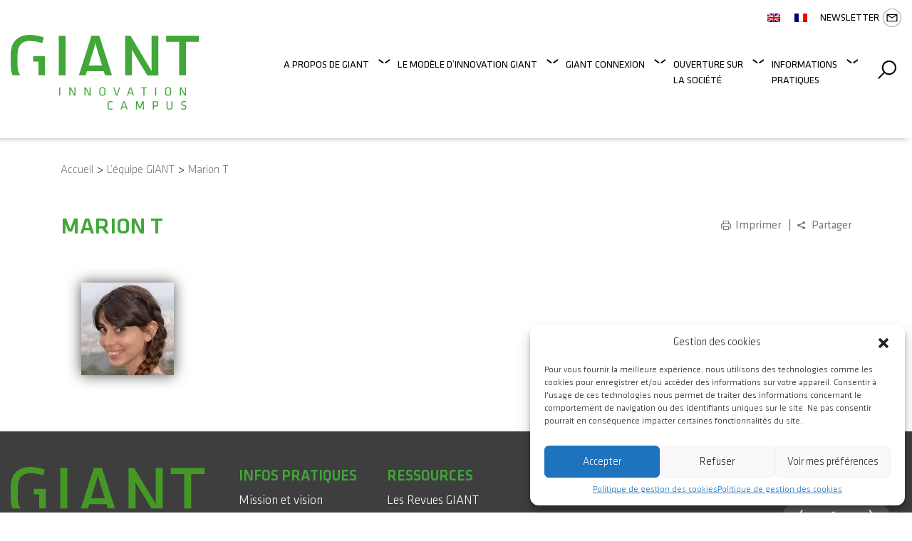

--- FILE ---
content_type: text/html; charset=UTF-8
request_url: https://www.giant-grenoble.org/the-giant-team/marion-t-2/
body_size: 16933
content:
<!DOCTYPE html>
<html lang="fr-FR" class="no-js">
<head>
    <meta charset="UTF-8">
    <meta name="viewport" content="width=device-width">
    <meta name="msvalidate.01" content="A89F44F650670590C72B0C8EC57760DF"/>
    <link rel="profile" href="http://gmpg.org/xfn/11">
    <link rel="pingback" href="https://www.giant-grenoble.org/xmlrpc.php">

    <script>(function(html){html.className = html.className.replace(/\bno-js\b/,'js')})(document.documentElement);</script>
<meta name='robots' content='index, follow, max-image-preview:large, max-snippet:-1, max-video-preview:-1' />
	<style>img:is([sizes="auto" i], [sizes^="auto," i]) { contain-intrinsic-size: 3000px 1500px }</style>
	<link rel="alternate" hreflang="en" href="https://www.giant-grenoble.org/en/the-giant-team/marion-t-2/" />
<link rel="alternate" hreflang="fr" href="https://www.giant-grenoble.org/equipe-giant/marion-t/" />
<link rel="alternate" hreflang="x-default" href="https://www.giant-grenoble.org/equipe-giant/marion-t/" />

	<!-- This site is optimized with the Yoast SEO plugin v24.8.1 - https://yoast.com/wordpress/plugins/seo/ -->
	<title>Opportunities</title>
	<link rel="canonical" href="https://www.giant-grenoble.org/the-giant-team/marion-t-2/" />
	<meta name="twitter:card" content="summary_large_image" />
	<meta name="twitter:title" content="Opportunities" />
	<meta name="twitter:image" content="https://www.giant-grenoble.org/img/2023/09/Marion-T.jpg" />
	<!-- / Yoast SEO plugin. -->


<script type="text/javascript">
/* <![CDATA[ */
window._wpemojiSettings = {"baseUrl":"https:\/\/s.w.org\/images\/core\/emoji\/15.0.3\/72x72\/","ext":".png","svgUrl":"https:\/\/s.w.org\/images\/core\/emoji\/15.0.3\/svg\/","svgExt":".svg","source":{"concatemoji":"https:\/\/www.giant-grenoble.org\/wp-includes\/js\/wp-emoji-release.min.js?ver=6.7.2"}};
/*! This file is auto-generated */
!function(i,n){var o,s,e;function c(e){try{var t={supportTests:e,timestamp:(new Date).valueOf()};sessionStorage.setItem(o,JSON.stringify(t))}catch(e){}}function p(e,t,n){e.clearRect(0,0,e.canvas.width,e.canvas.height),e.fillText(t,0,0);var t=new Uint32Array(e.getImageData(0,0,e.canvas.width,e.canvas.height).data),r=(e.clearRect(0,0,e.canvas.width,e.canvas.height),e.fillText(n,0,0),new Uint32Array(e.getImageData(0,0,e.canvas.width,e.canvas.height).data));return t.every(function(e,t){return e===r[t]})}function u(e,t,n){switch(t){case"flag":return n(e,"\ud83c\udff3\ufe0f\u200d\u26a7\ufe0f","\ud83c\udff3\ufe0f\u200b\u26a7\ufe0f")?!1:!n(e,"\ud83c\uddfa\ud83c\uddf3","\ud83c\uddfa\u200b\ud83c\uddf3")&&!n(e,"\ud83c\udff4\udb40\udc67\udb40\udc62\udb40\udc65\udb40\udc6e\udb40\udc67\udb40\udc7f","\ud83c\udff4\u200b\udb40\udc67\u200b\udb40\udc62\u200b\udb40\udc65\u200b\udb40\udc6e\u200b\udb40\udc67\u200b\udb40\udc7f");case"emoji":return!n(e,"\ud83d\udc26\u200d\u2b1b","\ud83d\udc26\u200b\u2b1b")}return!1}function f(e,t,n){var r="undefined"!=typeof WorkerGlobalScope&&self instanceof WorkerGlobalScope?new OffscreenCanvas(300,150):i.createElement("canvas"),a=r.getContext("2d",{willReadFrequently:!0}),o=(a.textBaseline="top",a.font="600 32px Arial",{});return e.forEach(function(e){o[e]=t(a,e,n)}),o}function t(e){var t=i.createElement("script");t.src=e,t.defer=!0,i.head.appendChild(t)}"undefined"!=typeof Promise&&(o="wpEmojiSettingsSupports",s=["flag","emoji"],n.supports={everything:!0,everythingExceptFlag:!0},e=new Promise(function(e){i.addEventListener("DOMContentLoaded",e,{once:!0})}),new Promise(function(t){var n=function(){try{var e=JSON.parse(sessionStorage.getItem(o));if("object"==typeof e&&"number"==typeof e.timestamp&&(new Date).valueOf()<e.timestamp+604800&&"object"==typeof e.supportTests)return e.supportTests}catch(e){}return null}();if(!n){if("undefined"!=typeof Worker&&"undefined"!=typeof OffscreenCanvas&&"undefined"!=typeof URL&&URL.createObjectURL&&"undefined"!=typeof Blob)try{var e="postMessage("+f.toString()+"("+[JSON.stringify(s),u.toString(),p.toString()].join(",")+"));",r=new Blob([e],{type:"text/javascript"}),a=new Worker(URL.createObjectURL(r),{name:"wpTestEmojiSupports"});return void(a.onmessage=function(e){c(n=e.data),a.terminate(),t(n)})}catch(e){}c(n=f(s,u,p))}t(n)}).then(function(e){for(var t in e)n.supports[t]=e[t],n.supports.everything=n.supports.everything&&n.supports[t],"flag"!==t&&(n.supports.everythingExceptFlag=n.supports.everythingExceptFlag&&n.supports[t]);n.supports.everythingExceptFlag=n.supports.everythingExceptFlag&&!n.supports.flag,n.DOMReady=!1,n.readyCallback=function(){n.DOMReady=!0}}).then(function(){return e}).then(function(){var e;n.supports.everything||(n.readyCallback(),(e=n.source||{}).concatemoji?t(e.concatemoji):e.wpemoji&&e.twemoji&&(t(e.twemoji),t(e.wpemoji)))}))}((window,document),window._wpemojiSettings);
/* ]]> */
</script>
<link rel='stylesheet' id='cf7ic_style-css' href='https://www.giant-grenoble.org/ext/contact-form-7-image-captcha/css/cf7ic-style.css?ver=3.3.7' type='text/css' media='all' />
<style id='wp-emoji-styles-inline-css' type='text/css'>

	img.wp-smiley, img.emoji {
		display: inline !important;
		border: none !important;
		box-shadow: none !important;
		height: 1em !important;
		width: 1em !important;
		margin: 0 0.07em !important;
		vertical-align: -0.1em !important;
		background: none !important;
		padding: 0 !important;
	}
</style>
<link rel='stylesheet' id='wp-block-library-css' href='https://www.giant-grenoble.org/wp-includes/css/dist/block-library/style.min.css?ver=6.7.2' type='text/css' media='all' />
<link rel='stylesheet' id='gutenberg-pdfjs-css' href='https://www.giant-grenoble.org/ext/pdfjs-viewer-shortcode/inc/../blocks/dist/style.css?ver=2.2.2' type='text/css' media='all' />
<style id='safe-svg-svg-icon-style-inline-css' type='text/css'>
.safe-svg-cover{text-align:center}.safe-svg-cover .safe-svg-inside{display:inline-block;max-width:100%}.safe-svg-cover svg{height:100%;max-height:100%;max-width:100%;width:100%}

</style>
<style id='classic-theme-styles-inline-css' type='text/css'>
/*! This file is auto-generated */
.wp-block-button__link{color:#fff;background-color:#32373c;border-radius:9999px;box-shadow:none;text-decoration:none;padding:calc(.667em + 2px) calc(1.333em + 2px);font-size:1.125em}.wp-block-file__button{background:#32373c;color:#fff;text-decoration:none}
</style>
<style id='global-styles-inline-css' type='text/css'>
:root{--wp--preset--aspect-ratio--square: 1;--wp--preset--aspect-ratio--4-3: 4/3;--wp--preset--aspect-ratio--3-4: 3/4;--wp--preset--aspect-ratio--3-2: 3/2;--wp--preset--aspect-ratio--2-3: 2/3;--wp--preset--aspect-ratio--16-9: 16/9;--wp--preset--aspect-ratio--9-16: 9/16;--wp--preset--color--black: #000000;--wp--preset--color--cyan-bluish-gray: #abb8c3;--wp--preset--color--white: #ffffff;--wp--preset--color--pale-pink: #f78da7;--wp--preset--color--vivid-red: #cf2e2e;--wp--preset--color--luminous-vivid-orange: #ff6900;--wp--preset--color--luminous-vivid-amber: #fcb900;--wp--preset--color--light-green-cyan: #7bdcb5;--wp--preset--color--vivid-green-cyan: #00d084;--wp--preset--color--pale-cyan-blue: #8ed1fc;--wp--preset--color--vivid-cyan-blue: #0693e3;--wp--preset--color--vivid-purple: #9b51e0;--wp--preset--gradient--vivid-cyan-blue-to-vivid-purple: linear-gradient(135deg,rgba(6,147,227,1) 0%,rgb(155,81,224) 100%);--wp--preset--gradient--light-green-cyan-to-vivid-green-cyan: linear-gradient(135deg,rgb(122,220,180) 0%,rgb(0,208,130) 100%);--wp--preset--gradient--luminous-vivid-amber-to-luminous-vivid-orange: linear-gradient(135deg,rgba(252,185,0,1) 0%,rgba(255,105,0,1) 100%);--wp--preset--gradient--luminous-vivid-orange-to-vivid-red: linear-gradient(135deg,rgba(255,105,0,1) 0%,rgb(207,46,46) 100%);--wp--preset--gradient--very-light-gray-to-cyan-bluish-gray: linear-gradient(135deg,rgb(238,238,238) 0%,rgb(169,184,195) 100%);--wp--preset--gradient--cool-to-warm-spectrum: linear-gradient(135deg,rgb(74,234,220) 0%,rgb(151,120,209) 20%,rgb(207,42,186) 40%,rgb(238,44,130) 60%,rgb(251,105,98) 80%,rgb(254,248,76) 100%);--wp--preset--gradient--blush-light-purple: linear-gradient(135deg,rgb(255,206,236) 0%,rgb(152,150,240) 100%);--wp--preset--gradient--blush-bordeaux: linear-gradient(135deg,rgb(254,205,165) 0%,rgb(254,45,45) 50%,rgb(107,0,62) 100%);--wp--preset--gradient--luminous-dusk: linear-gradient(135deg,rgb(255,203,112) 0%,rgb(199,81,192) 50%,rgb(65,88,208) 100%);--wp--preset--gradient--pale-ocean: linear-gradient(135deg,rgb(255,245,203) 0%,rgb(182,227,212) 50%,rgb(51,167,181) 100%);--wp--preset--gradient--electric-grass: linear-gradient(135deg,rgb(202,248,128) 0%,rgb(113,206,126) 100%);--wp--preset--gradient--midnight: linear-gradient(135deg,rgb(2,3,129) 0%,rgb(40,116,252) 100%);--wp--preset--font-size--small: 13px;--wp--preset--font-size--medium: 20px;--wp--preset--font-size--large: 36px;--wp--preset--font-size--x-large: 42px;--wp--preset--spacing--20: 0.44rem;--wp--preset--spacing--30: 0.67rem;--wp--preset--spacing--40: 1rem;--wp--preset--spacing--50: 1.5rem;--wp--preset--spacing--60: 2.25rem;--wp--preset--spacing--70: 3.38rem;--wp--preset--spacing--80: 5.06rem;--wp--preset--shadow--natural: 6px 6px 9px rgba(0, 0, 0, 0.2);--wp--preset--shadow--deep: 12px 12px 50px rgba(0, 0, 0, 0.4);--wp--preset--shadow--sharp: 6px 6px 0px rgba(0, 0, 0, 0.2);--wp--preset--shadow--outlined: 6px 6px 0px -3px rgba(255, 255, 255, 1), 6px 6px rgba(0, 0, 0, 1);--wp--preset--shadow--crisp: 6px 6px 0px rgba(0, 0, 0, 1);}:where(.is-layout-flex){gap: 0.5em;}:where(.is-layout-grid){gap: 0.5em;}body .is-layout-flex{display: flex;}.is-layout-flex{flex-wrap: wrap;align-items: center;}.is-layout-flex > :is(*, div){margin: 0;}body .is-layout-grid{display: grid;}.is-layout-grid > :is(*, div){margin: 0;}:where(.wp-block-columns.is-layout-flex){gap: 2em;}:where(.wp-block-columns.is-layout-grid){gap: 2em;}:where(.wp-block-post-template.is-layout-flex){gap: 1.25em;}:where(.wp-block-post-template.is-layout-grid){gap: 1.25em;}.has-black-color{color: var(--wp--preset--color--black) !important;}.has-cyan-bluish-gray-color{color: var(--wp--preset--color--cyan-bluish-gray) !important;}.has-white-color{color: var(--wp--preset--color--white) !important;}.has-pale-pink-color{color: var(--wp--preset--color--pale-pink) !important;}.has-vivid-red-color{color: var(--wp--preset--color--vivid-red) !important;}.has-luminous-vivid-orange-color{color: var(--wp--preset--color--luminous-vivid-orange) !important;}.has-luminous-vivid-amber-color{color: var(--wp--preset--color--luminous-vivid-amber) !important;}.has-light-green-cyan-color{color: var(--wp--preset--color--light-green-cyan) !important;}.has-vivid-green-cyan-color{color: var(--wp--preset--color--vivid-green-cyan) !important;}.has-pale-cyan-blue-color{color: var(--wp--preset--color--pale-cyan-blue) !important;}.has-vivid-cyan-blue-color{color: var(--wp--preset--color--vivid-cyan-blue) !important;}.has-vivid-purple-color{color: var(--wp--preset--color--vivid-purple) !important;}.has-black-background-color{background-color: var(--wp--preset--color--black) !important;}.has-cyan-bluish-gray-background-color{background-color: var(--wp--preset--color--cyan-bluish-gray) !important;}.has-white-background-color{background-color: var(--wp--preset--color--white) !important;}.has-pale-pink-background-color{background-color: var(--wp--preset--color--pale-pink) !important;}.has-vivid-red-background-color{background-color: var(--wp--preset--color--vivid-red) !important;}.has-luminous-vivid-orange-background-color{background-color: var(--wp--preset--color--luminous-vivid-orange) !important;}.has-luminous-vivid-amber-background-color{background-color: var(--wp--preset--color--luminous-vivid-amber) !important;}.has-light-green-cyan-background-color{background-color: var(--wp--preset--color--light-green-cyan) !important;}.has-vivid-green-cyan-background-color{background-color: var(--wp--preset--color--vivid-green-cyan) !important;}.has-pale-cyan-blue-background-color{background-color: var(--wp--preset--color--pale-cyan-blue) !important;}.has-vivid-cyan-blue-background-color{background-color: var(--wp--preset--color--vivid-cyan-blue) !important;}.has-vivid-purple-background-color{background-color: var(--wp--preset--color--vivid-purple) !important;}.has-black-border-color{border-color: var(--wp--preset--color--black) !important;}.has-cyan-bluish-gray-border-color{border-color: var(--wp--preset--color--cyan-bluish-gray) !important;}.has-white-border-color{border-color: var(--wp--preset--color--white) !important;}.has-pale-pink-border-color{border-color: var(--wp--preset--color--pale-pink) !important;}.has-vivid-red-border-color{border-color: var(--wp--preset--color--vivid-red) !important;}.has-luminous-vivid-orange-border-color{border-color: var(--wp--preset--color--luminous-vivid-orange) !important;}.has-luminous-vivid-amber-border-color{border-color: var(--wp--preset--color--luminous-vivid-amber) !important;}.has-light-green-cyan-border-color{border-color: var(--wp--preset--color--light-green-cyan) !important;}.has-vivid-green-cyan-border-color{border-color: var(--wp--preset--color--vivid-green-cyan) !important;}.has-pale-cyan-blue-border-color{border-color: var(--wp--preset--color--pale-cyan-blue) !important;}.has-vivid-cyan-blue-border-color{border-color: var(--wp--preset--color--vivid-cyan-blue) !important;}.has-vivid-purple-border-color{border-color: var(--wp--preset--color--vivid-purple) !important;}.has-vivid-cyan-blue-to-vivid-purple-gradient-background{background: var(--wp--preset--gradient--vivid-cyan-blue-to-vivid-purple) !important;}.has-light-green-cyan-to-vivid-green-cyan-gradient-background{background: var(--wp--preset--gradient--light-green-cyan-to-vivid-green-cyan) !important;}.has-luminous-vivid-amber-to-luminous-vivid-orange-gradient-background{background: var(--wp--preset--gradient--luminous-vivid-amber-to-luminous-vivid-orange) !important;}.has-luminous-vivid-orange-to-vivid-red-gradient-background{background: var(--wp--preset--gradient--luminous-vivid-orange-to-vivid-red) !important;}.has-very-light-gray-to-cyan-bluish-gray-gradient-background{background: var(--wp--preset--gradient--very-light-gray-to-cyan-bluish-gray) !important;}.has-cool-to-warm-spectrum-gradient-background{background: var(--wp--preset--gradient--cool-to-warm-spectrum) !important;}.has-blush-light-purple-gradient-background{background: var(--wp--preset--gradient--blush-light-purple) !important;}.has-blush-bordeaux-gradient-background{background: var(--wp--preset--gradient--blush-bordeaux) !important;}.has-luminous-dusk-gradient-background{background: var(--wp--preset--gradient--luminous-dusk) !important;}.has-pale-ocean-gradient-background{background: var(--wp--preset--gradient--pale-ocean) !important;}.has-electric-grass-gradient-background{background: var(--wp--preset--gradient--electric-grass) !important;}.has-midnight-gradient-background{background: var(--wp--preset--gradient--midnight) !important;}.has-small-font-size{font-size: var(--wp--preset--font-size--small) !important;}.has-medium-font-size{font-size: var(--wp--preset--font-size--medium) !important;}.has-large-font-size{font-size: var(--wp--preset--font-size--large) !important;}.has-x-large-font-size{font-size: var(--wp--preset--font-size--x-large) !important;}
:where(.wp-block-post-template.is-layout-flex){gap: 1.25em;}:where(.wp-block-post-template.is-layout-grid){gap: 1.25em;}
:where(.wp-block-columns.is-layout-flex){gap: 2em;}:where(.wp-block-columns.is-layout-grid){gap: 2em;}
:root :where(.wp-block-pullquote){font-size: 1.5em;line-height: 1.6;}
</style>
<link rel='stylesheet' id='contact-form-7-css' href='https://www.giant-grenoble.org/ext/contact-form-7/includes/css/styles.css?ver=6.0.6' type='text/css' media='all' />
<link rel='stylesheet' id='wpml-legacy-horizontal-list-0-css' href='https://www.giant-grenoble.org/3ce/sitepress-multilingual-cms/templates/language-switchers/legacy-list-horizontal/style.min.css?ver=1' type='text/css' media='all' />
<link rel='stylesheet' id='tribe-events-v2-single-skeleton-css' href='https://www.giant-grenoble.org/ext/the-events-calendar/src/resources/css/tribe-events-single-skeleton.min.css?ver=6.11.2' type='text/css' media='all' />
<link rel='stylesheet' id='tribe-events-v2-single-skeleton-full-css' href='https://www.giant-grenoble.org/ext/the-events-calendar/src/resources/css/tribe-events-single-full.min.css?ver=6.11.2' type='text/css' media='all' />
<link rel='stylesheet' id='tec-events-elementor-widgets-base-styles-css' href='https://www.giant-grenoble.org/ext/the-events-calendar/src/resources/css/integrations/plugins/elementor/widgets/widget-base.min.css?ver=6.11.2' type='text/css' media='all' />
<link rel='stylesheet' id='cmplz-general-css' href='https://www.giant-grenoble.org/ext/complianz-gdpr/assets/css/cookieblocker.min.css?ver=1746526948' type='text/css' media='all' />
<link rel='stylesheet' id='hover-min-css' href='https://www.giant-grenoble.org/3ce/themes/giant/css/hover-min.css?ver=20221208' type='text/css' media='all' />
<link rel='stylesheet' id='bootstrap-css' href='https://www.giant-grenoble.org/3ce/themes/giant/css/bootstrap.min.css?ver=20221208' type='text/css' media='all' />
<link rel='stylesheet' id='giant-style-css' href='https://www.giant-grenoble.org/3ce/themes/giant/css/style.css?ver=20221208' type='text/css' media='all' />
<link rel='stylesheet' id='lightbox-css' href='https://www.giant-grenoble.org/3ce/themes/giant/css/jquery.tosrus.all.min.css?ver=20221208' type='text/css' media='all' />
<link rel='stylesheet' id='print-css' href='https://www.giant-grenoble.org/3ce/themes/giant/css/print.min.css?ver=20221208' type='text/css' media='all' />
<!--[if lt IE 9]>
<link rel='stylesheet' id='giant-ie-css' href='https://www.giant-grenoble.org/3ce/themes/giant/css/ie.min.css?ver=20221208' type='text/css' media='all' />
<![endif]-->
<!--[if lt IE 8]>
<link rel='stylesheet' id='giant-ie7-css' href='https://www.giant-grenoble.org/3ce/themes/giant/css/ie7.min.css?ver=20221208' type='text/css' media='all' />
<![endif]-->
<script type="text/javascript" id="wpml-cookie-js-extra">
/* <![CDATA[ */
var wpml_cookies = {"wp-wpml_current_language":{"value":"fr","expires":1,"path":"\/"}};
var wpml_cookies = {"wp-wpml_current_language":{"value":"fr","expires":1,"path":"\/"}};
/* ]]> */
</script>
<script type="text/javascript" src="https://www.giant-grenoble.org/ext/sitepress-multilingual-cms/res/js/cookies/language-cookie.js?ver=473900" id="wpml-cookie-js" defer="defer" data-wp-strategy="defer"></script>
<script type="text/javascript" src="https://www.giant-grenoble.org/ext/wp-sentry-integration/public/wp-sentry-browser.min.js?ver=8.3.1" id="wp-sentry-browser-bundle-js"></script>
<script type="text/javascript" id="wp-sentry-browser-js-extra">
/* <![CDATA[ */
var wp_sentry = {"environment":"production","release":"1.1.0","context":{"tags":{"wordpress":"6.7.2","language":"fr-FR"}},"dsn":"https:\/\/db0642af8d9545cf94e3a4c0f86fff12:89919dac974342fdbca1bdf796e11fe9@sentry.webu.coop\/454"};
/* ]]> */
</script>
<script type="text/javascript" src="https://www.giant-grenoble.org/ext/wp-sentry-integration/public/wp-sentry-init.js?ver=8.3.1" id="wp-sentry-browser-js"></script>
<script type="text/javascript" src="https://www.giant-grenoble.org/wp-includes/js/jquery/jquery.min.js?ver=3.7.1" id="jquery-core-js"></script>
<script type="text/javascript" src="https://www.giant-grenoble.org/wp-includes/js/jquery/jquery-migrate.min.js?ver=3.4.1" id="jquery-migrate-js"></script>
<meta name="generator" content="WPML ver:4.7.3 stt:1,4;" />
<meta name="tec-api-version" content="v1"><meta name="tec-api-origin" content="https://www.giant-grenoble.org"><link rel="alternate" href="https://www.giant-grenoble.org/wp-json/tribe/events/v1/" />			<style>.cmplz-hidden {
					display: none !important;
				}</style><meta name="generator" content="Elementor 3.28.3; features: additional_custom_breakpoints, e_local_google_fonts; settings: css_print_method-external, google_font-enabled, font_display-auto">
			<style>
				.e-con.e-parent:nth-of-type(n+4):not(.e-lazyloaded):not(.e-no-lazyload),
				.e-con.e-parent:nth-of-type(n+4):not(.e-lazyloaded):not(.e-no-lazyload) * {
					background-image: none !important;
				}
				@media screen and (max-height: 1024px) {
					.e-con.e-parent:nth-of-type(n+3):not(.e-lazyloaded):not(.e-no-lazyload),
					.e-con.e-parent:nth-of-type(n+3):not(.e-lazyloaded):not(.e-no-lazyload) * {
						background-image: none !important;
					}
				}
				@media screen and (max-height: 640px) {
					.e-con.e-parent:nth-of-type(n+2):not(.e-lazyloaded):not(.e-no-lazyload),
					.e-con.e-parent:nth-of-type(n+2):not(.e-lazyloaded):not(.e-no-lazyload) * {
						background-image: none !important;
					}
				}
			</style>
			</head>

<body data-cmplz=1 class="attachment attachment-template-default attachmentid-27857 attachment-jpeg tribe-no-js elementor-default elementor-kit-21333">
<div id="page" class="hfeed site">

    <header class="d-print-none container-fluid giant-header">
        <!--HEADER TOP-->
        <div id="header-top" class="d-flex justify-content-end">
            
<div class="wpml-ls-statics-shortcode_actions wpml-ls wpml-ls-legacy-list-horizontal">
	<ul><li class="wpml-ls-slot-shortcode_actions wpml-ls-item wpml-ls-item-en wpml-ls-first-item wpml-ls-item-legacy-list-horizontal">
				<a href="https://www.giant-grenoble.org/en/the-giant-team/marion-t-2/" class="wpml-ls-link">
                                                        <img
            class="wpml-ls-flag"
            src="https://www.giant-grenoble.org/ext/sitepress-multilingual-cms/res/flags/en.png"
            alt="Anglais"
            width=18
            height=12
    /></a>
			</li><li class="wpml-ls-slot-shortcode_actions wpml-ls-item wpml-ls-item-fr wpml-ls-current-language wpml-ls-last-item wpml-ls-item-legacy-list-horizontal">
				<a href="https://www.giant-grenoble.org/equipe-giant/marion-t/" class="wpml-ls-link">
                                                        <img
            class="wpml-ls-flag"
            src="https://www.giant-grenoble.org/ext/sitepress-multilingual-cms/res/flags/fr.png"
            alt="Français"
            width=18
            height=12
    /></a>
			</li></ul>
</div>
            <a class="text-uppercase newsletter" href="http://eepurl.com/dw6Hh1" target="_blank">Newsletter<img src="/3ce/themes/giant/imgs/picto-mail.svg" alt="Mailchimp"></a> 
       </div>

        <!--HEADER MIDDLE-->
        <div id="header-middle" class="d-flex">
            <!--Logo-->
            <div class="mr-auto header-logo">
                <a href="https://www.giant-grenoble.org">
                    <img class="img-fluid" src="https://www.giant-grenoble.org/3ce/themes/giant/imgs/logo-giant.svg"
                         alt="Logo GIANT"/>
                </a>
            </div>
            <div class="d-flex justify-content-end align-items-center menu-search">
                <!--Menu principal-->
                                    <nav id="site-navigation" class="main-navigation" role="navigation">
                        <div class="menu-header-menu-container"><ul id="menu-header-menu" class="align-items-start list-unstyled list-inline text-uppercase nav-menu"><li id="menu-item-24703" class="apropos-menu menu-item menu-item-type-custom menu-item-object-custom menu-item-has-children menu-item-24703"><a>A propos de GIANT</a>
<ul class="sub-menu">
	<li id="menu-item-25302" class="menu-item menu-item-type-post_type menu-item-object-page menu-item-25302"><a href="https://www.giant-grenoble.org/historique-de-giant/">Historique de GIANT</a></li>
	<li id="menu-item-21124" class="menu-item menu-item-type-custom menu-item-object-custom menu-item-has-children menu-item-21124"><a>La mission et vision GIANT</a>
	<ul class="sub-menu">
		<li id="menu-item-21125" class="menu-item menu-item-type-post_type menu-item-object-page menu-item-21125"><a href="https://www.giant-grenoble.org/mission-et-vision-strategique/">Mission et vision stratégique</a></li>
		<li id="menu-item-21126" class="menu-item menu-item-type-post_type menu-item-object-page menu-item-21126"><a href="https://www.giant-grenoble.org/giant-au-coeur-de-lecosysteme-grenoblois/">GIANT, au cœur de l’écosystème grenoblois</a></li>
		<li id="menu-item-24482" class="menu-item menu-item-type-post_type menu-item-object-page menu-item-24482"><a href="https://www.giant-grenoble.org/investissements-davenir/">Investissements d’avenir</a></li>
	</ul>
</li>
	<li id="menu-item-21133" class="menu-item menu-item-type-custom menu-item-object-custom menu-item-has-children menu-item-21133"><a>La gouvernance et les partenaires</a>
	<ul class="sub-menu">
		<li id="menu-item-21134" class="menu-item menu-item-type-post_type menu-item-object-page menu-item-21134"><a href="https://www.giant-grenoble.org/membres-fondateurs-giant/">Membres fondateurs GIANT</a></li>
		<li id="menu-item-21135" class="menu-item menu-item-type-post_type menu-item-object-page menu-item-21135"><a href="https://www.giant-grenoble.org/autres-partenaires-de-giant/">Autres partenaires de GIANT</a></li>
		<li id="menu-item-21136" class="menu-item menu-item-type-post_type menu-item-object-page menu-item-21136"><a href="https://www.giant-grenoble.org/gouvernance-giant/">Gouvernance GIANT</a></li>
	</ul>
</li>
</ul>
</li>
<li id="menu-item-21128" class="rayonnement-menu menu-item menu-item-type-custom menu-item-object-custom menu-item-has-children menu-item-21128"><a>Le modèle d&rsquo;innovation GIANT</a>
<ul class="sub-menu">
	<li id="menu-item-21129" class="menu-item menu-item-type-post_type menu-item-object-page menu-item-has-children menu-item-21129"><a href="https://www.giant-grenoble.org/recherche-scientifique-et-technologique/">Recherche scientifique et technologique</a>
	<ul class="sub-menu">
		<li id="menu-item-21138" class="menu-item menu-item-type-post_type menu-item-object-page menu-item-21138"><a href="https://www.giant-grenoble.org/transformation-digitale-et-technologie-de-linformation/">Transformation digitale et technologie de l’information</a></li>
		<li id="menu-item-21139" class="menu-item menu-item-type-post_type menu-item-object-page menu-item-21139"><a href="https://www.giant-grenoble.org/energie/">Energie</a></li>
		<li id="menu-item-21140" class="menu-item menu-item-type-post_type menu-item-object-page menu-item-21140"><a href="https://www.giant-grenoble.org/defis-des-ressources-et-de-lenvironnement/">Défis des ressources et de l’environnement</a></li>
		<li id="menu-item-21141" class="menu-item menu-item-type-post_type menu-item-object-page menu-item-21141"><a href="https://www.giant-grenoble.org/exploration-de-la-matiere-et-de-lunivers/">Exploration de la matière et de l’univers</a></li>
		<li id="menu-item-21142" class="menu-item menu-item-type-post_type menu-item-object-page menu-item-21142"><a href="https://www.giant-grenoble.org/sante-et-sciences-de-la-vie/">Santé et sciences de la vie</a></li>
		<li id="menu-item-24438" class="menu-item menu-item-type-post_type menu-item-object-page menu-item-24438"><a href="https://www.giant-grenoble.org/management-de-linnovation/">Management de l’Innovation</a></li>
		<li id="menu-item-24437" class="menu-item menu-item-type-post_type menu-item-object-page menu-item-24437"><a href="https://www.giant-grenoble.org/gestion-et-science-des-donnees/">Gestion et science des données</a></li>
		<li id="menu-item-24436" class="menu-item menu-item-type-post_type menu-item-object-page menu-item-24436"><a href="https://www.giant-grenoble.org/plateformes-et-grandes-infrastructures-europeennes-pour-la-recherche-et-lindustrie/">Plateformes et grandes infrastructures pour la recherche européenne et l’industrie</a></li>
	</ul>
</li>
	<li id="menu-item-21130" class="menu-item menu-item-type-post_type menu-item-object-page menu-item-21130"><a href="https://www.giant-grenoble.org/enseignement-superieur-information-et-communication/">Enseignement Supérieur</a></li>
	<li id="menu-item-21131" class="menu-item menu-item-type-post_type menu-item-object-page menu-item-21131"><a href="https://www.giant-grenoble.org/industrie/">Industrie</a></li>
	<li id="menu-item-21132" class="menu-item menu-item-type-post_type menu-item-object-page menu-item-21132"><a href="https://www.giant-grenoble.org/innovation-collaborative/">Innovation Collaborative</a></li>
</ul>
</li>
<li id="menu-item-24705" class="connection-menu menu-item menu-item-type-custom menu-item-object-custom menu-item-has-children menu-item-24705"><a>GIANT Connexion</a>
<ul class="sub-menu">
	<li id="menu-item-21145" class="menu-item menu-item-type-custom menu-item-object-custom menu-item-has-children menu-item-21145"><a>Training pour les chercheurs et étudiants</a>
	<ul class="sub-menu">
		<li id="menu-item-21143" class="menu-item menu-item-type-post_type menu-item-object-page menu-item-21143"><a href="https://www.giant-grenoble.org/fostering-science/">Fostering Science-</a></li>
		<li id="menu-item-21144" class="menu-item menu-item-type-post_type menu-item-object-page menu-item-21144"><a href="https://www.giant-grenoble.org/ecoles-dete-minatec/">Ecoles d’été</a></li>
	</ul>
</li>
	<li id="menu-item-21146" class="menu-item menu-item-type-custom menu-item-object-custom menu-item-has-children menu-item-21146"><a>Programmes internationaux GIANT</a>
	<ul class="sub-menu">
		<li id="menu-item-21147" class="menu-item menu-item-type-post_type menu-item-object-page menu-item-21147"><a href="https://www.giant-grenoble.org/giip/">GIIP – GIANT International Internship Programme –</a></li>
		<li id="menu-item-21148" class="menu-item menu-item-type-post_type menu-item-object-page menu-item-21148"><a href="https://www.giant-grenoble.org/french-american-workshop/">French American Workshop</a></li>
		<li id="menu-item-25120" class="menu-item menu-item-type-post_type menu-item-object-page menu-item-25120"><a href="https://www.giant-grenoble.org/high-level-forum/">High Level Forum</a></li>
		<li id="menu-item-21150" class="menu-item menu-item-type-post_type menu-item-object-page menu-item-21150"><a href="https://www.giant-grenoble.org/offres-de-decouverte-du-campus-giant/">Offres de découverte du Campus GIANT</a></li>
		<li id="menu-item-21151" class="menu-item menu-item-type-post_type menu-item-object-page menu-item-21151"><a href="https://www.giant-grenoble.org/programmes-pire/">Programmes PIRE</a></li>
		<li id="menu-item-21152" class="menu-item menu-item-type-post_type menu-item-object-page menu-item-21152"><a href="https://www.giant-grenoble.org/les-opportunites-de-financement-international/">Les opportunités de financement international</a></li>
	</ul>
</li>
	<li id="menu-item-21157" class="menu-item menu-item-type-custom menu-item-object-custom menu-item-has-children menu-item-21157"><a>GIANT Students network</a>
	<ul class="sub-menu">
		<li id="menu-item-28714" class="menu-item menu-item-type-post_type menu-item-object-page menu-item-28714"><a href="https://www.giant-grenoble.org/giant-junior-ambassadors/">GIANT Junior Ambassadors</a></li>
		<li id="menu-item-21159" class="menu-item menu-item-type-post_type menu-item-object-page menu-item-21159"><a href="https://www.giant-grenoble.org/phd-workshop/">GIANT PhD Workshop</a></li>
		<li id="menu-item-21160" class="menu-item menu-item-type-post_type menu-item-object-page menu-item-21160"><a href="https://www.giant-grenoble.org/junior-scientist-industry-annual-meeting/">Junior Scientist &#038; Industry annual meeting &#8211; JSIam</a></li>
	</ul>
</li>
	<li id="menu-item-24589" class="menu-item menu-item-type-post_type menu-item-object-page menu-item-24589"><a href="https://www.giant-grenoble.org/steps-for-industry/">GIANT Steps for Industry</a></li>
	<li id="menu-item-21165" class="menu-item menu-item-type-custom menu-item-object-custom menu-item-has-children menu-item-21165"><a>Les communautés GIANT</a>
	<ul class="sub-menu">
		<li id="menu-item-21166" class="menu-item menu-item-type-post_type menu-item-object-page menu-item-21166"><a href="https://www.giant-grenoble.org/reseau-des-communicants-giant/">Réseau des communicants GIANT</a></li>
		<li id="menu-item-21167" class="menu-item menu-item-type-post_type menu-item-object-page menu-item-21167"><a href="https://www.giant-grenoble.org/club-rh-giant/">Club RH GIANT</a></li>
		<li id="menu-item-21168" class="menu-item menu-item-type-post_type menu-item-object-page menu-item-21168"><a href="https://www.giant-grenoble.org/association-pdie-giantpresquile/">Association PDIE GIANTPresqu&rsquo;Ile</a></li>
	</ul>
</li>
</ul>
</li>
<li id="menu-item-24706" class="societe-menu menu-item menu-item-type-custom menu-item-object-custom menu-item-has-children menu-item-24706"><a>Ouverture sur<br> la société</a>
<ul class="sub-menu">
	<li id="menu-item-21170" class="menu-item menu-item-type-custom menu-item-object-custom menu-item-has-children menu-item-21170"><a>Actions Grand Public</a>
	<ul class="sub-menu">
		<li id="menu-item-21173" class="menu-item menu-item-type-post_type menu-item-object-page menu-item-21173"><a href="https://www.giant-grenoble.org/midis-by-giant/">Midis by GIANT</a></li>
		<li id="menu-item-21171" class="menu-item menu-item-type-post_type menu-item-object-page menu-item-21171"><a href="https://www.giant-grenoble.org/parvis-des-sciences/">Parvis des Sciences</a></li>
		<li id="menu-item-21172" class="menu-item menu-item-type-post_type menu-item-object-page menu-item-21172"><a href="https://www.giant-grenoble.org/grenoble-ekiden-by-giant/">Grenoble Ekiden by GIANT</a></li>
		<li id="menu-item-21174" class="menu-item menu-item-type-post_type menu-item-object-page menu-item-21174"><a href="https://www.giant-grenoble.org/experimenta/">Experimenta</a></li>
	</ul>
</li>
	<li id="menu-item-21175" class="menu-item menu-item-type-custom menu-item-object-custom menu-item-has-children menu-item-21175"><a>Actions pour les Scolaires</a>
	<ul class="sub-menu">
		<li id="menu-item-21176" class="menu-item menu-item-type-post_type menu-item-object-page menu-item-21176"><a href="https://www.giant-grenoble.org/journees-scolaires-du-parvis-des-sciences/">Journées scolaires du Parvis des Sciences</a></li>
		<li id="menu-item-21177" class="menu-item menu-item-type-post_type menu-item-object-page menu-item-21177"><a href="https://www.giant-grenoble.org/giantschool/">Programmes GIANT@School</a></li>
	</ul>
</li>
	<li id="menu-item-21178" class="menu-item menu-item-type-custom menu-item-object-custom menu-item-has-children menu-item-21178"><a>Ressources</a>
	<ul class="sub-menu">
		<li id="menu-item-26796" class="menu-item menu-item-type-post_type_archive menu-item-object-actualite menu-item-26796"><a href="https://www.giant-grenoble.org/actualite/">Actualités</a></li>
		<li id="menu-item-21179" class="menu-item menu-item-type-post_type menu-item-object-page menu-item-21179"><a href="https://www.giant-grenoble.org/newsletter-giant/">Newsletter GIANT</a></li>
		<li id="menu-item-21154" class="menu-item menu-item-type-post_type menu-item-object-page menu-item-21154"><a href="https://www.giant-grenoble.org/les-revues-giant/">Revues GIANT</a></li>
		<li id="menu-item-21155" class="menu-item menu-item-type-custom menu-item-object-custom menu-item-21155"><a target="_blank" href="https://www.minatec.org/fr/minanews/">MinaNEWS</a></li>
		<li id="menu-item-21180" class="menu-item menu-item-type-post_type menu-item-object-page menu-item-21180"><a href="https://www.giant-grenoble.org/echoscience/">Echosciences</a></li>
	</ul>
</li>
</ul>
</li>
<li id="menu-item-24707" class="infos-menu menu-item menu-item-type-custom menu-item-object-custom menu-item-has-children menu-item-24707"><a>Informations <br>pratiques</a>
<ul class="sub-menu">
	<li id="menu-item-21181" class="menu-item menu-item-type-custom menu-item-object-custom menu-item-has-children menu-item-21181"><a>Bienvenue à Grenoble</a>
	<ul class="sub-menu">
		<li id="menu-item-21183" class="menu-item menu-item-type-post_type menu-item-object-page menu-item-21183"><a href="https://www.giant-grenoble.org/vivre-a-grenoble/">Vivre à Grenoble</a></li>
		<li id="menu-item-21184" class="menu-item menu-item-type-post_type menu-item-object-page menu-item-21184"><a href="https://www.giant-grenoble.org/se-deplacer-a-grenoble/">Se déplacer à Grenoble</a></li>
	</ul>
</li>
	<li id="menu-item-21185" class="menu-item menu-item-type-custom menu-item-object-custom menu-item-has-children menu-item-21185"><a>Médiathèque GIANT</a>
	<ul class="sub-menu">
		<li id="menu-item-21186" class="menu-item menu-item-type-post_type menu-item-object-page menu-item-21186"><a href="https://www.giant-grenoble.org/documents-a-telecharger/">Documents à télécharger</a></li>
		<li id="menu-item-21187" class="menu-item menu-item-type-post_type menu-item-object-page menu-item-21187"><a href="https://www.giant-grenoble.org/phototheque/">Photothèque</a></li>
		<li id="menu-item-21188" class="menu-item menu-item-type-post_type menu-item-object-page menu-item-21188"><a href="https://www.giant-grenoble.org/videotheque/">Vidéothèque</a></li>
	</ul>
</li>
	<li id="menu-item-21189" class="menu-item menu-item-type-post_type menu-item-object-page menu-item-21189"><a href="https://www.giant-grenoble.org/presse/">Presse</a></li>
	<li id="menu-item-24348" class="menu-item menu-item-type-post_type menu-item-object-page menu-item-24348"><a href="https://www.giant-grenoble.org/acces-contact/">Accès et contact</a></li>
	<li id="menu-item-21193" class="menu-item menu-item-type-custom menu-item-object-custom menu-item-has-children menu-item-21193"><a>Recrutement</a>
	<ul class="sub-menu">
		<li id="menu-item-21196" class="menu-item menu-item-type-post_type menu-item-object-page menu-item-21196"><a href="https://www.giant-grenoble.org/equipe-giant/">L’équipe GIANT</a></li>
	</ul>
</li>
</ul>
</li>
</ul></div>                    </nav>
                
                <!--SOUS-MENUS-->
                <!--Menu A propos-->
                <div id="apropos-menu" class="invisible submenu">
                    <div class="row submenu__item">
                        <div class="col-4 submenu__item-text">
                            <div class="text__container">
                                <p class="title">A propos</p>
                                <div class="desc">GIANT est une alliance de 8 partenaires qui tissent de nouveaux liens entre enseignement supérieur, recherche et industrie</div>
                            </div>
                        </div>
                        <nav class="col-8 submenu__item-menu">
                            <div class="h-100 row">
                                <div class="menu-a-propos-container"><ul id="menu-a-propos" class="h-100 col-4 list-unstyled"><li id="menu-item-25303" class="menu-item menu-item-type-post_type menu-item-object-page menu-item-25303"><a href="https://www.giant-grenoble.org/historique-de-giant/">Historique de GIANT</a></li>
<li id="menu-item-20950" class="menu-item menu-item-type-custom menu-item-object-custom menu-item-has-children menu-item-20950"><a>La mission et vision GIANT</a>
<ul class="sub-menu">
	<li id="menu-item-20953" class="menu-item menu-item-type-post_type menu-item-object-page menu-item-20953"><a href="https://www.giant-grenoble.org/mission-et-vision-strategique/">Mission et vision stratégique</a></li>
	<li id="menu-item-20985" class="menu-item menu-item-type-post_type menu-item-object-page menu-item-20985"><a href="https://www.giant-grenoble.org/giant-au-coeur-de-lecosysteme-grenoblois/">GIANT, au cœur de l’écosystème grenoblois</a></li>
	<li id="menu-item-24483" class="menu-item menu-item-type-post_type menu-item-object-page menu-item-24483"><a href="https://www.giant-grenoble.org/investissements-davenir/">Investissements d’avenir</a></li>
</ul>
</li>
<li id="menu-item-20984" class="menu-item menu-item-type-custom menu-item-object-custom menu-item-has-children menu-item-20984"><a>La gouvernance et les partenaires</a>
<ul class="sub-menu">
	<li id="menu-item-20997" class="menu-item menu-item-type-post_type menu-item-object-page menu-item-20997"><a href="https://www.giant-grenoble.org/membres-fondateurs-giant/">Membres fondateurs GIANT</a></li>
	<li id="menu-item-20996" class="menu-item menu-item-type-post_type menu-item-object-page menu-item-20996"><a href="https://www.giant-grenoble.org/autres-partenaires-de-giant/">Autres partenaires de GIANT</a></li>
	<li id="menu-item-20995" class="menu-item menu-item-type-post_type menu-item-object-page menu-item-20995"><a href="https://www.giant-grenoble.org/gouvernance-giant/">Gouvernance GIANT</a></li>
</ul>
</li>
</ul></div>                            </div>
                        </nav>
                    </div>
                </div>

                <!--Menu Rayonnement scientifique-->
                <div id="rayonnement-menu" class="invisible submenu">
                    <div class="row submenu__item">
                        <div class="col-4 submenu__item-text">
                            <div class="text__container">
                                <p class="title">Rayonnement scientifique et international</p>
                                <div class="desc">GIANT permet de souligner l’excellence scientifique grenobloise, attirer des talents et accompagner les chercheurs et étudiants sur le campus</div>
                            </div>
                        </div>
                        <nav class="col-8 submenu__item-menu">
                            <div class="h-100 row">
                                <div class="menu-modele-dinnovation-container"><ul id="menu-modele-dinnovation" class="h-100 col-4 list-unstyled"><li id="menu-item-25330" class="menu-item menu-item-type-post_type menu-item-object-page menu-item-has-children menu-item-25330"><a href="https://www.giant-grenoble.org/recherche-scientifique-et-technologique/">Recherche scientifique et technologique</a>
<ul class="sub-menu">
	<li id="menu-item-21117" class="menu-item menu-item-type-post_type menu-item-object-page menu-item-21117"><a href="https://www.giant-grenoble.org/transformation-digitale-et-technologie-de-linformation/">Transformation digitale et technologie de l’information</a></li>
	<li id="menu-item-21116" class="menu-item menu-item-type-post_type menu-item-object-page menu-item-21116"><a href="https://www.giant-grenoble.org/energie/">Energie</a></li>
	<li id="menu-item-21118" class="menu-item menu-item-type-post_type menu-item-object-page menu-item-21118"><a href="https://www.giant-grenoble.org/defis-des-ressources-et-de-lenvironnement/">Défis des ressources et de l’environnement</a></li>
	<li id="menu-item-21120" class="menu-item menu-item-type-post_type menu-item-object-page menu-item-21120"><a href="https://www.giant-grenoble.org/sante-et-sciences-de-la-vie/">Santé et sciences de la vie</a></li>
	<li id="menu-item-21119" class="menu-item menu-item-type-post_type menu-item-object-page menu-item-21119"><a href="https://www.giant-grenoble.org/exploration-de-la-matiere-et-de-lunivers/">Exploration de la matière et de l’univers</a></li>
	<li id="menu-item-24441" class="menu-item menu-item-type-post_type menu-item-object-page menu-item-24441"><a href="https://www.giant-grenoble.org/management-de-linnovation/">Management de l’Innovation</a></li>
	<li id="menu-item-24440" class="menu-item menu-item-type-post_type menu-item-object-page menu-item-24440"><a href="https://www.giant-grenoble.org/gestion-et-science-des-donnees/">Gestion et science des données</a></li>
	<li id="menu-item-24439" class="menu-item menu-item-type-post_type menu-item-object-page menu-item-24439"><a href="https://www.giant-grenoble.org/plateformes-et-grandes-infrastructures-europeennes-pour-la-recherche-et-lindustrie/">Plateformes et grandes infrastructures pour la recherche européenne et l’industrie</a></li>
</ul>
</li>
<li id="menu-item-25333" class="menu-item menu-item-type-post_type menu-item-object-page menu-item-25333"><a href="https://www.giant-grenoble.org/enseignement-superieur-information-et-communication/">Enseignement Supérieur</a></li>
<li id="menu-item-25331" class="menu-item menu-item-type-post_type menu-item-object-page menu-item-25331"><a href="https://www.giant-grenoble.org/industrie/">Industrie</a></li>
<li id="menu-item-25332" class="menu-item menu-item-type-post_type menu-item-object-page menu-item-25332"><a href="https://www.giant-grenoble.org/innovation-collaborative/">Innovation Collaborative</a></li>
</ul></div>                            </div>
                        </nav>
                    </div>
                </div>

                <!--Menu GIANT Connection-->
                <div id="connection-menu" class="invisible submenu">
                    <div class="row submenu__item">
                        <div class="col-4 submenu__item-text">
                            <div class="text__container">
                                <p class="title">GIANT Connexion</p>
                                <div class="desc">GIANT compte de nombreuses communautés d'expertise dans le but de rapprocher la recherche, l'enseignement et l'industrie et créer des synergies au cœur du campus</div>
                            </div>
                        </div>
                        <nav class="col-8 submenu__item-menu">
                            <div class="h-100 row">
                                <div class="menu-giant-connection-container"><ul id="menu-giant-connection" class="h-100 col-4 list-unstyled"><li id="menu-item-25343" class="menu-item menu-item-type-custom menu-item-object-custom menu-item-has-children menu-item-25343"><a>Training pour les chercheurs et étudiants</a>
<ul class="sub-menu">
	<li id="menu-item-25334" class="menu-item menu-item-type-post_type menu-item-object-page menu-item-25334"><a href="https://www.giant-grenoble.org/fostering-science/">Fostering Science</a></li>
	<li id="menu-item-25336" class="menu-item menu-item-type-post_type menu-item-object-page menu-item-25336"><a href="https://www.giant-grenoble.org/ecoles-dete-minatec/">Ecoles d’été</a></li>
</ul>
</li>
<li id="menu-item-25344" class="menu-item menu-item-type-custom menu-item-object-custom menu-item-has-children menu-item-25344"><a>Programmes internationaux GIANT</a>
<ul class="sub-menu">
	<li id="menu-item-25855" class="menu-item menu-item-type-post_type menu-item-object-page menu-item-25855"><a href="https://www.giant-grenoble.org/giip/">GIIP – GIANT International Internship Programme –</a></li>
	<li id="menu-item-25338" class="menu-item menu-item-type-post_type menu-item-object-page menu-item-25338"><a href="https://www.giant-grenoble.org/french-american-workshop/">French American Workshop</a></li>
	<li id="menu-item-25339" class="menu-item menu-item-type-post_type menu-item-object-page menu-item-25339"><a href="https://www.giant-grenoble.org/high-level-forum/">High Level Forum</a></li>
	<li id="menu-item-25340" class="menu-item menu-item-type-post_type menu-item-object-page menu-item-25340"><a href="https://www.giant-grenoble.org/offres-de-decouverte-du-campus-giant/">Offres de découverte du Campus GIANT</a></li>
	<li id="menu-item-25341" class="menu-item menu-item-type-post_type menu-item-object-page menu-item-25341"><a href="https://www.giant-grenoble.org/programmes-pire/">Programmes PIRE</a></li>
	<li id="menu-item-25342" class="menu-item menu-item-type-post_type menu-item-object-page menu-item-25342"><a href="https://www.giant-grenoble.org/les-opportunites-de-financement-international/">Les opportunités de financement international</a></li>
</ul>
</li>
<li id="menu-item-21026" class="menu-item menu-item-type-custom menu-item-object-custom menu-item-has-children menu-item-21026"><a>GIANT Students network</a>
<ul class="sub-menu">
	<li id="menu-item-28715" class="menu-item menu-item-type-post_type menu-item-object-page menu-item-28715"><a href="https://www.giant-grenoble.org/giant-junior-ambassadors/">GIANT Junior Ambassadors</a></li>
	<li id="menu-item-21047" class="menu-item menu-item-type-post_type menu-item-object-page menu-item-21047"><a href="https://www.giant-grenoble.org/phd-workshop/">GIANT PhD Workshop</a></li>
	<li id="menu-item-21033" class="menu-item menu-item-type-post_type menu-item-object-page menu-item-21033"><a href="https://www.giant-grenoble.org/junior-scientist-industry-annual-meeting/">Junior Scientist &#038; Industry Annual Meeting &#8211; JSIam</a></li>
</ul>
</li>
<li id="menu-item-24590" class="menu-item menu-item-type-post_type menu-item-object-page menu-item-24590"><a href="https://www.giant-grenoble.org/steps-for-industry/">GIANT Steps for Industry</a></li>
<li id="menu-item-21028" class="menu-item menu-item-type-custom menu-item-object-custom menu-item-has-children menu-item-21028"><a>Les communautés GIANT</a>
<ul class="sub-menu">
	<li id="menu-item-21054" class="menu-item menu-item-type-post_type menu-item-object-page menu-item-21054"><a href="https://www.giant-grenoble.org/reseau-des-communicants-giant/">Réseau des communicants GIANT</a></li>
	<li id="menu-item-21052" class="menu-item menu-item-type-post_type menu-item-object-page menu-item-21052"><a href="https://www.giant-grenoble.org/association-pdie-giantpresquile/">Association PDIE GIANT-Presqu&rsquo;Ile</a></li>
</ul>
</li>
</ul></div>                            </div>
                        </nav>
                    </div>
                </div>

                <!--Menu Ouverture sur la société-->
                <div id="societe-menu" class="invisible submenu">
                    <div class="row submenu__item">
                        <div class="col-4 submenu__item-text">
                            <div class="text__container">
                                <p class="title">Ouverture sur la société</p>
                                <div class="desc">GIANT offre un panel de programmes et événements à destination du grand public et des scolaires, afin de rendre la science accessible à tous, faire découvrir et susciter des vocations</div>
                            </div>
                        </div>
                        <nav class="col-8 submenu__item-menu">
                            <div class="h-100 row">
                                <div class="menu-ouverture-sur-la-societe-container"><ul id="menu-ouverture-sur-la-societe" class="h-100 col-4 list-unstyled"><li id="menu-item-21055" class="menu-item menu-item-type-custom menu-item-object-custom menu-item-has-children menu-item-21055"><a>Actions Grand Public</a>
<ul class="sub-menu">
	<li id="menu-item-21074" class="menu-item menu-item-type-post_type menu-item-object-page menu-item-21074"><a href="https://www.giant-grenoble.org/midis-by-giant/">Midis by GIANT</a></li>
	<li id="menu-item-21058" class="menu-item menu-item-type-post_type menu-item-object-page menu-item-21058"><a href="https://www.giant-grenoble.org/parvis-des-sciences/">Parvis des Sciences</a></li>
	<li id="menu-item-21059" class="menu-item menu-item-type-post_type menu-item-object-page menu-item-21059"><a href="https://www.giant-grenoble.org/grenoble-ekiden-by-giant/">Grenoble Ekiden by GIANT</a></li>
	<li id="menu-item-21073" class="menu-item menu-item-type-post_type menu-item-object-page menu-item-21073"><a href="https://www.giant-grenoble.org/experimenta/">Experimenta</a></li>
</ul>
</li>
<li id="menu-item-21056" class="menu-item menu-item-type-custom menu-item-object-custom menu-item-has-children menu-item-21056"><a>Actions pour les Scolaires</a>
<ul class="sub-menu">
	<li id="menu-item-21064" class="menu-item menu-item-type-post_type menu-item-object-page menu-item-21064"><a href="https://www.giant-grenoble.org/giantschool/">Programmes GIANT@School</a></li>
	<li id="menu-item-21075" class="menu-item menu-item-type-post_type menu-item-object-page menu-item-21075"><a href="https://www.giant-grenoble.org/journees-scolaires-du-parvis-des-sciences/">Journées scolaires du Parvis des Sciences</a></li>
</ul>
</li>
<li id="menu-item-21057" class="menu-item menu-item-type-custom menu-item-object-custom menu-item-has-children menu-item-21057"><a>Ressources</a>
<ul class="sub-menu">
	<li id="menu-item-26797" class="menu-item menu-item-type-post_type_archive menu-item-object-actualite menu-item-26797"><a href="https://www.giant-grenoble.org/actualite/">Actualités</a></li>
	<li id="menu-item-21078" class="menu-item menu-item-type-post_type menu-item-object-page menu-item-21078"><a href="https://www.giant-grenoble.org/newsletter-giant/">Newsletter GIANT</a></li>
	<li id="menu-item-24804" class="menu-item menu-item-type-post_type menu-item-object-page menu-item-24804"><a href="https://www.giant-grenoble.org/les-revues-giant/">Les Revues GIANT</a></li>
	<li id="menu-item-21077" class="menu-item menu-item-type-post_type menu-item-object-page menu-item-21077"><a href="https://www.giant-grenoble.org/echoscience/">Echosciences</a></li>
</ul>
</li>
</ul></div>                            </div>
                        </nav>
                    </div>
                </div>

                <!--Menu Informations pratiques-->
                <div id="infos-menu" class="invisible submenu">
                    <div class="row submenu__item">
                        <div class="col-4 submenu__item-text">
                            <div class="text__container">
                                <p class="title">Informations Pratiques</p>
                                <div class="desc">Pour aller plus loin dans la découverte de GIANT et se rendre sur le campus d'innovation de Grenoble</div>
                            </div>
                        </div>
                        <nav class="col-8 submenu__item-menu">
                            <div class="h-100 row">
                                <div class="menu-informations-pratiques-container"><ul id="menu-informations-pratiques" class="h-100 col-4 list-unstyled"><li id="menu-item-21079" class="menu-item menu-item-type-custom menu-item-object-custom menu-item-has-children menu-item-21079"><a>Bienvenue à Grenoble</a>
<ul class="sub-menu">
	<li id="menu-item-21102" class="menu-item menu-item-type-post_type menu-item-object-page menu-item-21102"><a href="https://www.giant-grenoble.org/vivre-a-grenoble/">Vivre à Grenoble</a></li>
	<li id="menu-item-21088" class="menu-item menu-item-type-post_type menu-item-object-page menu-item-21088"><a href="https://www.giant-grenoble.org/se-deplacer-a-grenoble/">Se déplacer à Grenoble</a></li>
	<li id="menu-item-29116" class="menu-item menu-item-type-post_type menu-item-object-services menu-item-29116"><a href="https://www.giant-grenoble.org/services/sinstaller-a-grenoble-lc-mobility/">S&rsquo;installer à Grenoble : LC Mobility</a></li>
</ul>
</li>
<li id="menu-item-21080" class="menu-item menu-item-type-custom menu-item-object-custom menu-item-has-children menu-item-21080"><a>Médiathèque GIANT</a>
<ul class="sub-menu">
	<li id="menu-item-21089" class="menu-item menu-item-type-post_type menu-item-object-page menu-item-21089"><a href="https://www.giant-grenoble.org/documents-a-telecharger/">Documents à télécharger</a></li>
	<li id="menu-item-21090" class="menu-item menu-item-type-post_type menu-item-object-page menu-item-21090"><a href="https://www.giant-grenoble.org/phototheque/">Photothèque</a></li>
	<li id="menu-item-21091" class="menu-item menu-item-type-post_type menu-item-object-page menu-item-21091"><a href="https://www.giant-grenoble.org/videotheque/">Vidéothèque</a></li>
</ul>
</li>
<li id="menu-item-21081" class="menu-item menu-item-type-post_type menu-item-object-page menu-item-21081"><a href="https://www.giant-grenoble.org/presse/">Presse</a></li>
<li id="menu-item-24349" class="menu-item menu-item-type-post_type menu-item-object-page menu-item-24349"><a href="https://www.giant-grenoble.org/acces-contact/">Accès et contact</a></li>
<li id="menu-item-21105" class="menu-item menu-item-type-post_type menu-item-object-page menu-item-has-children menu-item-21105"><a href="https://www.giant-grenoble.org/equipe-giant/">L’équipe GIANT</a>
<ul class="sub-menu">
	<li id="menu-item-28479" class="menu-item menu-item-type-post_type menu-item-object-page menu-item-28479"><a href="https://www.giant-grenoble.org/rejoignez-notre-equipe/">Nous rejoindre</a></li>
</ul>
</li>
</ul></div>                            </div>
                        </nav>
                    </div>
                </div>

                <!--Recherche-->
                <div id="search">
                    <button id="search_button"></button>
                    <div id="search-block">
                        <form role="search" method="get" id="searchform" class="searchform" action="https://www.giant-grenoble.org/">

	<div class="d-flex flex-row">

		<label class="screen-reader-text" for="s"></label>

		<input value=""

			name="s" id="s" type="search" placeholder="rechercher...">

		<input id="searchsubmit" type="submit" value="">

	</div>

</form>                    </div>
                </div>
            </div>
        </div>
    </header>

    <div id="content" class="site-content">
  
    <div id="article">
                    <div class="container" id="article-container">

                <p class="d-print-none" id="breadcrumbs"><span><span><a href="https://www.giant-grenoble.org/">Accueil</a></span> <span class="sprite breadcrumb-seperator">&gt;</span> <span><a href="https://www.giant-grenoble.org/equipe-giant/">L’équipe GIANT</a></span> <span class="sprite breadcrumb-seperator">&gt;</span> <span class="breadcrumb_last" aria-current="page">Marion T</span></span></p>            </div>
            <article id="post-27857" class="post-27857 attachment type-attachment status-inherit hentry">
                <div id="article-title">
                    <div id="article-title-container" class="container">
                        <div class="row" id="single-article-title">
                            <header class="col-12 col-lg-9 entry-header" itemscope>
                                <h1 class="text-uppercase entry-title" itemprop="title">Marion T</h1>                            </header><!-- .entry-header -->
                            <div class="col-12 col-lg-3">
                                <div class="d-print-none d-flex justify-content-end align-items-center" id="actions">

	<a onclick="window.print()" id="print-btn">Imprimer</a>

	<div id="share-btn">

		<span>Partager</span>

		<ul class="list-unstyled text-center share-buttons">

			
			<li><a href="https://www.facebook.com/sharer/sharer.php?u=https://www.giant-grenoble.org/equipe-giant/marion-t/&t=Marion T" title="Share on Facebook" target="_blank"><img src="https://www.giant-grenoble.org/3ce/themes/giant/imgs/social_flat_rounded_rects_svg/Facebook.svg" alt="Facebook share"></a></li>

			<li><a href="https://twitter.com/intent/tweet?source=https://www.giant-grenoble.org/equipe-giant/marion-t/&text=Marion T:%20https://www.giant-grenoble.org/equipe-giant/marion-t/&via=GIANTcampus" target="_blank" title="Tweet"><img src="https://www.giant-grenoble.org/3ce/themes/giant/imgs/social_flat_rounded_rects_svg/Twitter.svg" alt="Twitter share"></a></li>

			<li><a href="https://plus.google.com/share?url=https://www.giant-grenoble.org/equipe-giant/marion-t/" target="_blank" title="Share on Google+"><img src="https://www.giant-grenoble.org/3ce/themes/giant/imgs/social_flat_rounded_rects_svg/Google+.svg"></a></li>

			<li><a href="http://www.linkedin.com/shareArticle?mini=true&url=https://www.giant-grenoble.org/equipe-giant/marion-t/&title=Marion T&summary=GIANT Innovation Campus&source=https://www.giant-grenoble.org/equipe-giant/marion-t/" target="_blank" title="Share on LinkedIn"><img src="https://www.giant-grenoble.org/3ce/themes/giant/imgs/social_flat_rounded_rects_svg/LinkedIn.svg" alt="Linkedin share"></a></li>

			<li><a href="mailto:?subject=Marion T&body=GIANT Innovation Campus:%20https://www.giant-grenoble.org/equipe-giant/marion-t/" target="_blank" title="Email"><img src="https://www.giant-grenoble.org/3ce/themes/giant/imgs/social_flat_rounded_rects_svg/Email.svg" alt="E-mail share"></a></li>

		</ul>

	</div>

</div>                            </div>
                        </div>
                    </div>
                </div><!--#article-title-->
                <div class="container">
                    <div id="main-article">
                        <div class="entry-content">
                            <p class="attachment"><a href='https://www.giant-grenoble.org/img/2023/09/Marion-T.jpg'><img decoding="async" width="188" height="188" src="https://www.giant-grenoble.org/img/2023/09/Marion-T.jpg" class="attachment-medium size-medium" alt="GIANT Innovation Campus" srcset="https://www.giant-grenoble.org/img/2023/09/Marion-T.jpg 188w, https://www.giant-grenoble.org/img/2023/09/Marion-T-150x150.jpg 150w" sizes="(max-width: 188px) 100vw, 188px" /></a></p>
                        </div><!-- .entry-content -->
                    </div>
                    <!-- <footer class="entry-footer">
                    </footer> -->
                </div>
            </article><!-- #post-## -->
            </div><!-- .content-area -->


<footer class="d-print-none">
    <div id="footer-top">
        <div class="container-fluid">
            <div class="row">
                <!--LOGO + ADRESSE-->
                <div class="col-12 col-md-4 col-lg-2 col-xl-3 footer-address">
                    <img src="https://www.giant-grenoble.org/3ce/themes/giant/imgs/logo-giant-footer.svg" alt="Logo GIANT"
                         class="img-fluid footer-logo">
                    <div class="footer-address__text">Campus d'Innovation GIANT / CEA Grenoble<br />
5 place Nelson Mandela<br />
38000 Grenoble</div>
                </div>

                <!--MENUS-->
                <nav class="d-none d-lg-flex col-5 col-xl-4 footer-menus">
                    <div class="footer-menus__menu1">
                        <h4 class="text-uppercase">Infos pratiques</h4>
                        <div class="menu-footer-col-1-container"><ul id="menu-footer-col-1" class="list-unstyled"><li id="menu-item-24683" class="menu-item menu-item-type-post_type menu-item-object-page menu-item-24683"><a href="https://www.giant-grenoble.org/mission-et-vision-strategique/">Mission et vision stratégique</a></li>
<li id="menu-item-24684" class="menu-item menu-item-type-post_type menu-item-object-page menu-item-24684"><a href="https://www.giant-grenoble.org/membres-fondateurs-giant/">Membres fondateurs GIANT</a></li>
<li id="menu-item-24685" class="menu-item menu-item-type-post_type menu-item-object-page menu-item-24685"><a href="https://www.giant-grenoble.org/acces-contact/">Accès et contact</a></li>
</ul></div>                    </div>
                    <div class="footer-menus__menu2">
                        <h4 class="text-uppercase">ressources</h4>
                        <div class="menu-footer-col-2-container"><ul id="menu-footer-col-2" class="list-unstyled"><li id="menu-item-24688" class="menu-item menu-item-type-post_type menu-item-object-page menu-item-24688"><a href="https://www.giant-grenoble.org/les-revues-giant/">Les Revues GIANT</a></li>
<li id="menu-item-24687" class="menu-item menu-item-type-custom menu-item-object-custom menu-item-24687"><a href="https://giant-grenoble.us18.list-manage.com/subscribe?u=91df8af1dfbbabe593031507b&#038;id=a12b6e1503">Newsletter</a></li>
</ul></div>                    </div>
                </nav>

                <!--RESEAUX SOCIAUX-->
                <div class="col-8 col-md-6 col-lg-3 footer-social">
                    <h4 class="text-uppercase">Suivez-Nous</h4>
                    <ul class="list-unstyled list-inline social-list">
                                                                            <li class="list-inline-item social-list__item">
                                <a href="https://twitter.com/GIANTcampus" target="_blank"><img
                                            src="https://www.giant-grenoble.org/3ce/themes/giant/imgs/picto-twitter.svg"
                                            alt="Twitter"></a>
                            </li>
                                                                            <li class="list-inline-item social-list__item">
                                <a href="https://www.linkedin.com/company/giant-grenoble-innovation-for-advanced-new-technologies?trk=tyah&trkInfo=clickedVertical%3Acompany%2Cidx%3A2-3-8%2CtarId%3A1433404349825%2Ctas%3Agiant+gre" target="_blank"><img
                                            src="https://www.giant-grenoble.org/3ce/themes/giant/imgs/picto-linkedin.svg"
                                            alt="LinkedIn"></a>
                            </li>
                                                                            <li class="list-inline-item social-list__item">
                                <a href="https://www.instagram.com/giant_grenoble/" target="_blank"><img
                                            src="https://www.giant-grenoble.org/3ce/themes/giant/imgs/picto-instagram.svg"
                                            alt="Instagram"></a>
                            </li>
                                                                            <li class="list-inline-item social-list__item">
                                <a href="https://www.youtube.com/channel/UCSKgKTnI9gzPt5iaBTY7NRA" target="_blank"><img
                                            src="https://www.giant-grenoble.org/3ce/themes/giant/imgs/picto-youtube.svg"
                                            alt="YouTube"></a>
                            </li>
                                                                            <li class="list-inline-item social-list__item">
                                <a href="http://eepurl.com/dw6Hh1" target="_blank"><img
                                            src="https://www.giant-grenoble.org/3ce/themes/giant/imgs/picto-mail.svg"
                                            alt="Mailchimp"></a>
                            </li>
                                            </ul>
                    <p class="hashtag">#WeAreGIANT</p>
                </div>

                <!--LOGO PIONNIER-->
                <div class="col-4 col-md-2 d-flex align-items-center justify-content-center footer-pionnier">
                    <div class="footer-pionnier__container">
                        <a href="https://www.grenoblealpes.com/" target="_blank"><img src="https://www.giant-grenoble.org/3ce/themes/giant/imgs/logo-pionnier.svg"
                             alt="Logo Pionnier Grenoble Alpes" class="img-fluid pionnier-logo"></a>
                    </div>
                </div>
            </div>
        </div>
    </div>

    <div id="footer-bottom">
        <div class="container-fluid">
            <div class="d-md-flex">
                <!--COPYRIGHT-->
                <div class="mr-md-auto footer-copyright">
                    GIANT Campus d'Innovation 2025 Tous droits réservés                </div>

                <!--LIENS BAS DE PAGE-->
                <div class="footer-legal">
                                            <ul class="list-unstyled list-inline">
                                                                                                <li class="list-inline-item">
                                        <a href="https://www.giant-grenoble.org/credits-mentions-legales/">Crédits & Mentions légales</a>
                                    </li>
                                                                                                                                <li class="list-inline-item">
                                        <a href="https://www.giant-grenoble.org/plan-du-site/">Plan du site</a>
                                    </li>
                                                                                                                                <li class="list-inline-item">
                                        <a href="https://www.giant-grenoble.org/accessibilite/">Accessibilité : non conforme</a>
                                    </li>
                                                                                    </ul>
                    
                </div>
            </div>
        </div>
    </div>
</footer>

</div><!-- .site -->

		<script>
		( function ( body ) {
			'use strict';
			body.className = body.className.replace( /\btribe-no-js\b/, 'tribe-js' );
		} )( document.body );
		</script>
		
<!-- Consent Management powered by Complianz | GDPR/CCPA Cookie Consent https://wordpress.org/plugins/complianz-gdpr -->
<div id="cmplz-cookiebanner-container"><div class="cmplz-cookiebanner cmplz-hidden banner-1 bottom-right-view-preferences optin cmplz-bottom-right cmplz-categories-type-view-preferences" aria-modal="true" data-nosnippet="true" role="dialog" aria-live="polite" aria-labelledby="cmplz-header-1-optin" aria-describedby="cmplz-message-1-optin">
	<div class="cmplz-header">
		<div class="cmplz-logo"></div>
		<div class="cmplz-title" id="cmplz-header-1-optin">Gestion des cookies</div>
		<div class="cmplz-close" tabindex="0" role="button" aria-label="Fermez la boite de dialogue">
			<svg aria-hidden="true" focusable="false" data-prefix="fas" data-icon="times" class="svg-inline--fa fa-times fa-w-11" role="img" xmlns="http://www.w3.org/2000/svg" viewBox="0 0 352 512"><path fill="currentColor" d="M242.72 256l100.07-100.07c12.28-12.28 12.28-32.19 0-44.48l-22.24-22.24c-12.28-12.28-32.19-12.28-44.48 0L176 189.28 75.93 89.21c-12.28-12.28-32.19-12.28-44.48 0L9.21 111.45c-12.28 12.28-12.28 32.19 0 44.48L109.28 256 9.21 356.07c-12.28 12.28-12.28 32.19 0 44.48l22.24 22.24c12.28 12.28 32.2 12.28 44.48 0L176 322.72l100.07 100.07c12.28 12.28 32.2 12.28 44.48 0l22.24-22.24c12.28-12.28 12.28-32.19 0-44.48L242.72 256z"></path></svg>
		</div>
	</div>

	<div class="cmplz-divider cmplz-divider-header"></div>
	<div class="cmplz-body">
		<div class="cmplz-message" id="cmplz-message-1-optin">Pour vous fournir la meilleure expérience, nous utilisons des technologies comme les cookies pour enregistrer et/ou accéder des informations sur votre appareil. Consentir à l'usage de ces technologies nous permet de traiter des informations concernant le comportement de navigation ou des identifiants uniques sur le site. Ne pas consentir pourrait en conséquence impacter certaines fonctionnalités du site.</div>
		<!-- categories start -->
		<div class="cmplz-categories">
			<details class="cmplz-category cmplz-functional" >
				<summary>
						<span class="cmplz-category-header">
							<span class="cmplz-category-title">Fonctionnalités essentielles</span>
							<span class='cmplz-always-active'>
								<span class="cmplz-banner-checkbox">
									<input type="checkbox"
										   id="cmplz-functional-optin"
										   data-category="cmplz_functional"
										   class="cmplz-consent-checkbox cmplz-functional"
										   size="40"
										   value="1"/>
									<label class="cmplz-label" for="cmplz-functional-optin" tabindex="0"><span class="screen-reader-text">Fonctionnalités essentielles</span></label>
								</span>
								Toujours activé							</span>
							<span class="cmplz-icon cmplz-open">
								<svg xmlns="http://www.w3.org/2000/svg" viewBox="0 0 448 512"  height="18" ><path d="M224 416c-8.188 0-16.38-3.125-22.62-9.375l-192-192c-12.5-12.5-12.5-32.75 0-45.25s32.75-12.5 45.25 0L224 338.8l169.4-169.4c12.5-12.5 32.75-12.5 45.25 0s12.5 32.75 0 45.25l-192 192C240.4 412.9 232.2 416 224 416z"/></svg>
							</span>
						</span>
				</summary>
				<div class="cmplz-description">
					<span class="cmplz-description-functional">Enregistrement ou utilisation au but unique et légitime de permettre l'utilisation d'un service sur demande explicite de l'utilisateur, ou pour la simple communication d'une information via un réseau d'échanges électroniques.</span>
				</div>
			</details>

			<details class="cmplz-category cmplz-preferences" >
				<summary>
						<span class="cmplz-category-header">
							<span class="cmplz-category-title">Préférences</span>
							<span class="cmplz-banner-checkbox">
								<input type="checkbox"
									   id="cmplz-preferences-optin"
									   data-category="cmplz_preferences"
									   class="cmplz-consent-checkbox cmplz-preferences"
									   size="40"
									   value="1"/>
								<label class="cmplz-label" for="cmplz-preferences-optin" tabindex="0"><span class="screen-reader-text">Préférences</span></label>
							</span>
							<span class="cmplz-icon cmplz-open">
								<svg xmlns="http://www.w3.org/2000/svg" viewBox="0 0 448 512"  height="18" ><path d="M224 416c-8.188 0-16.38-3.125-22.62-9.375l-192-192c-12.5-12.5-12.5-32.75 0-45.25s32.75-12.5 45.25 0L224 338.8l169.4-169.4c12.5-12.5 32.75-12.5 45.25 0s12.5 32.75 0 45.25l-192 192C240.4 412.9 232.2 416 224 416z"/></svg>
							</span>
						</span>
				</summary>
				<div class="cmplz-description">
					<span class="cmplz-description-preferences">Enregistrement ou utilisation au but nécessaire et légitime de personnalisation de l'expérience utilisateur.</span>
				</div>
			</details>

			<details class="cmplz-category cmplz-statistics" >
				<summary>
						<span class="cmplz-category-header">
							<span class="cmplz-category-title">Statistiques de fréquentation</span>
							<span class="cmplz-banner-checkbox">
								<input type="checkbox"
									   id="cmplz-statistics-optin"
									   data-category="cmplz_statistics"
									   class="cmplz-consent-checkbox cmplz-statistics"
									   size="40"
									   value="1"/>
								<label class="cmplz-label" for="cmplz-statistics-optin" tabindex="0"><span class="screen-reader-text">Statistiques de fréquentation</span></label>
							</span>
							<span class="cmplz-icon cmplz-open">
								<svg xmlns="http://www.w3.org/2000/svg" viewBox="0 0 448 512"  height="18" ><path d="M224 416c-8.188 0-16.38-3.125-22.62-9.375l-192-192c-12.5-12.5-12.5-32.75 0-45.25s32.75-12.5 45.25 0L224 338.8l169.4-169.4c12.5-12.5 32.75-12.5 45.25 0s12.5 32.75 0 45.25l-192 192C240.4 412.9 232.2 416 224 416z"/></svg>
							</span>
						</span>
				</summary>
				<div class="cmplz-description">
					<span class="cmplz-description-statistics">Enregistrement ou utilisation au but unique de statistiques.</span>
					<span class="cmplz-description-statistics-anonymous">The technical storage or access that is used exclusively for anonymous statistical purposes. Without a subpoena, voluntary compliance on the part of your Internet Service Provider, or additional records from a third party, information stored or retrieved for this purpose alone cannot usually be used to identify you.</span>
				</div>
			</details>
			<details class="cmplz-category cmplz-marketing" >
				<summary>
						<span class="cmplz-category-header">
							<span class="cmplz-category-title">Marketing</span>
							<span class="cmplz-banner-checkbox">
								<input type="checkbox"
									   id="cmplz-marketing-optin"
									   data-category="cmplz_marketing"
									   class="cmplz-consent-checkbox cmplz-marketing"
									   size="40"
									   value="1"/>
								<label class="cmplz-label" for="cmplz-marketing-optin" tabindex="0"><span class="screen-reader-text">Marketing</span></label>
							</span>
							<span class="cmplz-icon cmplz-open">
								<svg xmlns="http://www.w3.org/2000/svg" viewBox="0 0 448 512"  height="18" ><path d="M224 416c-8.188 0-16.38-3.125-22.62-9.375l-192-192c-12.5-12.5-12.5-32.75 0-45.25s32.75-12.5 45.25 0L224 338.8l169.4-169.4c12.5-12.5 32.75-12.5 45.25 0s12.5 32.75 0 45.25l-192 192C240.4 412.9 232.2 416 224 416z"/></svg>
							</span>
						</span>
				</summary>
				<div class="cmplz-description">
					<span class="cmplz-description-marketing">Enregistrement ou utilisation au but de créer un profil utilisateur pour afficher de la publicité ciblée ou pour suivre un utilisateur dans ou entre plusieurs sites dans le même but.</span>
				</div>
			</details>
		</div><!-- categories end -->
			</div>

	<div class="cmplz-links cmplz-information">
		<a class="cmplz-link cmplz-manage-options cookie-statement" href="#" data-relative_url="#cmplz-manage-consent-container">Gérer les options</a>
		<a class="cmplz-link cmplz-manage-third-parties cookie-statement" href="#" data-relative_url="#cmplz-cookies-overview">Manage services</a>
		<a class="cmplz-link cmplz-manage-vendors tcf cookie-statement" href="#" data-relative_url="#cmplz-tcf-wrapper">Manage {vendor_count} vendors</a>
		<a class="cmplz-link cmplz-external cmplz-read-more-purposes tcf" target="_blank" rel="noopener noreferrer nofollow" href="https://cookiedatabase.org/tcf/purposes/">En savoir plus sur ces finalités</a>
			</div>

	<div class="cmplz-divider cmplz-footer"></div>

	<div class="cmplz-buttons">
		<button class="cmplz-btn cmplz-accept">Accepter</button>
		<button class="cmplz-btn cmplz-deny">Refuser</button>
		<button class="cmplz-btn cmplz-view-preferences">Voir mes préférences</button>
		<button class="cmplz-btn cmplz-save-preferences">Enregistrer mes préférences</button>
		<a class="cmplz-btn cmplz-manage-options tcf cookie-statement" href="#" data-relative_url="#cmplz-manage-consent-container">Voir mes préférences</a>
			</div>

	<div class="cmplz-links cmplz-documents">
		<a class="cmplz-link cookie-statement" href="#" data-relative_url="">{title}</a>
		<a class="cmplz-link privacy-statement" href="#" data-relative_url="">{title}</a>
		<a class="cmplz-link impressum" href="#" data-relative_url="">{title}</a>
			</div>

</div>
</div>
					<div id="cmplz-manage-consent" data-nosnippet="true"><button class="cmplz-btn cmplz-hidden cmplz-manage-consent manage-consent-1">Gestion des cookies</button>

</div><script> /* <![CDATA[ */var tribe_l10n_datatables = {"aria":{"sort_ascending":": activate to sort column ascending","sort_descending":": activate to sort column descending"},"length_menu":"Show _MENU_ entries","empty_table":"No data available in table","info":"Showing _START_ to _END_ of _TOTAL_ entries","info_empty":"Showing 0 to 0 of 0 entries","info_filtered":"(filtered from _MAX_ total entries)","zero_records":"No matching records found","search":"Search:","all_selected_text":"All items on this page were selected. ","select_all_link":"Select all pages","clear_selection":"Clear Selection.","pagination":{"all":"All","next":"Next","previous":"Previous"},"select":{"rows":{"0":"","_":": Selected %d rows","1":": Selected 1 row"}},"datepicker":{"dayNames":["dimanche","lundi","mardi","mercredi","jeudi","vendredi","samedi"],"dayNamesShort":["dim","lun","mar","mer","jeu","ven","sam"],"dayNamesMin":["D","L","M","M","J","V","S"],"monthNames":["janvier","f\u00e9vrier","mars","avril","mai","juin","juillet","ao\u00fbt","septembre","octobre","novembre","d\u00e9cembre"],"monthNamesShort":["janvier","f\u00e9vrier","mars","avril","mai","juin","juillet","ao\u00fbt","septembre","octobre","novembre","d\u00e9cembre"],"monthNamesMin":["Jan","F\u00e9v","Mar","Avr","Mai","Juin","Juil","Ao\u00fbt","Sep","Oct","Nov","D\u00e9c"],"nextText":"Next","prevText":"Prev","currentText":"Today","closeText":"Done","today":"Today","clear":"Clear"}};/* ]]> */ </script>			<script>
				const lazyloadRunObserver = () => {
					const lazyloadBackgrounds = document.querySelectorAll( `.e-con.e-parent:not(.e-lazyloaded)` );
					const lazyloadBackgroundObserver = new IntersectionObserver( ( entries ) => {
						entries.forEach( ( entry ) => {
							if ( entry.isIntersecting ) {
								let lazyloadBackground = entry.target;
								if( lazyloadBackground ) {
									lazyloadBackground.classList.add( 'e-lazyloaded' );
								}
								lazyloadBackgroundObserver.unobserve( entry.target );
							}
						});
					}, { rootMargin: '200px 0px 200px 0px' } );
					lazyloadBackgrounds.forEach( ( lazyloadBackground ) => {
						lazyloadBackgroundObserver.observe( lazyloadBackground );
					} );
				};
				const events = [
					'DOMContentLoaded',
					'elementor/lazyload/observe',
				];
				events.forEach( ( event ) => {
					document.addEventListener( event, lazyloadRunObserver );
				} );
			</script>
			<script type="text/javascript" src="https://www.giant-grenoble.org/wp-includes/js/dist/hooks.min.js?ver=4d63a3d491d11ffd8ac6" id="wp-hooks-js"></script>
<script type="text/javascript" src="https://www.giant-grenoble.org/wp-includes/js/dist/i18n.min.js?ver=5e580eb46a90c2b997e6" id="wp-i18n-js"></script>
<script type="text/javascript" id="wp-i18n-js-after">
/* <![CDATA[ */
wp.i18n.setLocaleData( { 'text direction\u0004ltr': [ 'ltr' ] } );
/* ]]> */
</script>
<script type="text/javascript" src="https://www.giant-grenoble.org/ext/contact-form-7/includes/swv/js/index.js?ver=6.0.6" id="swv-js"></script>
<script type="text/javascript" id="contact-form-7-js-before">
/* <![CDATA[ */
var wpcf7 = {
    "api": {
        "root": "https:\/\/www.giant-grenoble.org\/wp-json\/",
        "namespace": "contact-form-7\/v1"
    },
    "cached": 1
};
/* ]]> */
</script>
<script type="text/javascript" src="https://www.giant-grenoble.org/ext/contact-form-7/includes/js/index.js?ver=6.0.6" id="contact-form-7-js"></script>
<script type="text/javascript" src="https://www.giant-grenoble.org/3ce/themes/giant/js/hammer.min.js?ver=20150330" id="hammer-js"></script>
<script type="text/javascript" src="https://www.giant-grenoble.org/3ce/themes/giant/js/jquery.tosrus.min.all.js?ver=20150330" id="tosrus-js"></script>
<script type="text/javascript" src="https://www.giant-grenoble.org/3ce/themes/giant/js/functions.min.js?ver=20150330" id="giant-script-js"></script>
<script type="text/javascript" src="https://www.giant-grenoble.org/3ce/themes/giant/js/bootstrap.min.js?ver=20150330" id="bootstrap-js"></script>
<script type="text/javascript" src="https://www.giant-grenoble.org/3ce/themes/giant/js/slick.min.js?ver=20221208" id="slick-js"></script>
<script type="text/javascript" src="https://www.giant-grenoble.org/3ce/themes/giant/js/share.js?ver=20221208" id="share-js"></script>
<script type="text/javascript" src="https://www.giant-grenoble.org/3ce/themes/giant/js/keywords.min.js?ver=20221208" id="giant-keywords-js"></script>
<script type="text/javascript" src="https://www.giant-grenoble.org/3ce/themes/giant/js/html5.js?ver=20150330" id="html5-js"></script>
<script type="text/javascript" src="https://www.giant-grenoble.org/3ce/themes/giant/js/jquery.meanmenu.min.js?ver=20150330" id="menu-js"></script>
<script type="text/javascript" src="https://www.giant-grenoble.org/3ce/themes/giant/js/header.js?ver=20150330" id="menus-js"></script>
<script type="text/javascript" id="cmplz-cookiebanner-js-extra">
/* <![CDATA[ */
var complianz = {"prefix":"cmplz_","user_banner_id":"1","set_cookies":[],"block_ajax_content":"","banner_version":"29","version":"7.4.0","store_consent":"","do_not_track_enabled":"","consenttype":"optin","region":"eu","geoip":"","dismiss_timeout":"","disable_cookiebanner":"","soft_cookiewall":"","dismiss_on_scroll":"","cookie_expiry":"365","url":"https:\/\/www.giant-grenoble.org\/wp-json\/complianz\/v1\/","locale":"lang=fr&locale=fr_FR","set_cookies_on_root":"","cookie_domain":"","current_policy_id":"19","cookie_path":"\/","categories":{"statistics":"statistics","marketing":"marketing"},"tcf_active":"","placeholdertext":"Click to accept {category} cookies and enable this content","css_file":"https:\/\/www.giant-grenoble.org\/img\/complianz\/css\/banner-{banner_id}-{type}.css?v=29","page_links":{"eu":{"cookie-statement":{"title":"Politique de gestion des cookies ","url":"https:\/\/www.giant-grenoble.org\/cookie-policy-eu\/"},"privacy-statement":{"title":"Politique de gestion des cookies ","url":"https:\/\/www.giant-grenoble.org\/cookie-policy-eu\/"}}},"tm_categories":"","forceEnableStats":"","preview":"","clean_cookies":"","aria_label":"Click to accept {category} cookies and enable this content"};
/* ]]> */
</script>
<script defer type="text/javascript" src="https://www.giant-grenoble.org/ext/complianz-gdpr/cookiebanner/js/complianz.min.js?ver=1746526948" id="cmplz-cookiebanner-js"></script>
<script type="text/javascript" id="cmplz-cookiebanner-js-after">
/* <![CDATA[ */
    
		if ('undefined' != typeof window.jQuery) {
			jQuery(document).ready(function ($) {
				$(document).on('elementor/popup/show', () => {
					let rev_cats = cmplz_categories.reverse();
					for (let key in rev_cats) {
						if (rev_cats.hasOwnProperty(key)) {
							let category = cmplz_categories[key];
							if (cmplz_has_consent(category)) {
								document.querySelectorAll('[data-category="' + category + '"]').forEach(obj => {
									cmplz_remove_placeholder(obj);
								});
							}
						}
					}

					let services = cmplz_get_services_on_page();
					for (let key in services) {
						if (services.hasOwnProperty(key)) {
							let service = services[key].service;
							let category = services[key].category;
							if (cmplz_has_service_consent(service, category)) {
								document.querySelectorAll('[data-service="' + service + '"]').forEach(obj => {
									cmplz_remove_placeholder(obj);
								});
							}
						}
					}
				});
			});
		}
    
    
		
			document.addEventListener("cmplz_enable_category", function(consentData) {
				var category = consentData.detail.category;
				var services = consentData.detail.services;
				var blockedContentContainers = [];
				let selectorVideo = '.cmplz-elementor-widget-video-playlist[data-category="'+category+'"],.elementor-widget-video[data-category="'+category+'"]';
				let selectorGeneric = '[data-cmplz-elementor-href][data-category="'+category+'"]';
				for (var skey in services) {
					if (services.hasOwnProperty(skey)) {
						let service = skey;
						selectorVideo +=',.cmplz-elementor-widget-video-playlist[data-service="'+service+'"],.elementor-widget-video[data-service="'+service+'"]';
						selectorGeneric +=',[data-cmplz-elementor-href][data-service="'+service+'"]';
					}
				}
				document.querySelectorAll(selectorVideo).forEach(obj => {
					let elementService = obj.getAttribute('data-service');
					if ( cmplz_is_service_denied(elementService) ) {
						return;
					}
					if (obj.classList.contains('cmplz-elementor-activated')) return;
					obj.classList.add('cmplz-elementor-activated');

					if ( obj.hasAttribute('data-cmplz_elementor_widget_type') ){
						let attr = obj.getAttribute('data-cmplz_elementor_widget_type');
						obj.classList.removeAttribute('data-cmplz_elementor_widget_type');
						obj.classList.setAttribute('data-widget_type', attr);
					}
					if (obj.classList.contains('cmplz-elementor-widget-video-playlist')) {
						obj.classList.remove('cmplz-elementor-widget-video-playlist');
						obj.classList.add('elementor-widget-video-playlist');
					}
					obj.setAttribute('data-settings', obj.getAttribute('data-cmplz-elementor-settings'));
					blockedContentContainers.push(obj);
				});

				document.querySelectorAll(selectorGeneric).forEach(obj => {
					let elementService = obj.getAttribute('data-service');
					if ( cmplz_is_service_denied(elementService) ) {
						return;
					}
					if (obj.classList.contains('cmplz-elementor-activated')) return;

					if (obj.classList.contains('cmplz-fb-video')) {
						obj.classList.remove('cmplz-fb-video');
						obj.classList.add('fb-video');
					}

					obj.classList.add('cmplz-elementor-activated');
					obj.setAttribute('data-href', obj.getAttribute('data-cmplz-elementor-href'));
					blockedContentContainers.push(obj.closest('.elementor-widget'));
				});

				/**
				 * Trigger the widgets in Elementor
				 */
				for (var key in blockedContentContainers) {
					if (blockedContentContainers.hasOwnProperty(key) && blockedContentContainers[key] !== undefined) {
						let blockedContentContainer = blockedContentContainers[key];
						if (elementorFrontend.elementsHandler) {
							elementorFrontend.elementsHandler.runReadyTrigger(blockedContentContainer)
						}
						var cssIndex = blockedContentContainer.getAttribute('data-placeholder_class_index');
						blockedContentContainer.classList.remove('cmplz-blocked-content-container');
						blockedContentContainer.classList.remove('cmplz-placeholder-' + cssIndex);
					}
				}

			});
		
		

	let cmplzBlockedContent = document.querySelector('.cmplz-blocked-content-notice');
	if ( cmplzBlockedContent) {
	        cmplzBlockedContent.addEventListener('click', function(event) {
            event.stopPropagation();
        });
	}
    
/* ]]> */
</script>

<script type="text/plain" data-service="twitter" data-category="marketing" async data-cmplz-src="//platform.twitter.com/widgets.js" charset="utf-8"></script>

</body>
</html>


--- FILE ---
content_type: text/html; charset=UTF-8
request_url: https://www.giant-grenoble.org/3ce/sitepress-multilingual-cms/templates/language-switchers/legacy-list-horizontal/style.min.css?ver=1
body_size: 22510
content:
<!DOCTYPE html>
<html lang="fr-FR" class="no-js">
<head>
    <meta charset="UTF-8">
    <meta name="viewport" content="width=device-width">
    <meta name="msvalidate.01" content="A89F44F650670590C72B0C8EC57760DF"/>
    <link rel="profile" href="http://gmpg.org/xfn/11">
    <link rel="pingback" href="https://www.giant-grenoble.org/xmlrpc.php">

    <script>(function(html){html.className = html.className.replace(/\bno-js\b/,'js')})(document.documentElement);</script>
<meta name='robots' content='index, follow, max-image-preview:large, max-snippet:-1, max-video-preview:-1' />
	<style>img:is([sizes="auto" i], [sizes^="auto," i]) { contain-intrinsic-size: 3000px 1500px }</style>
	<link rel="alternate" hreflang="en" href="https://www.giant-grenoble.org/en/" />
<link rel="alternate" hreflang="fr" href="https://www.giant-grenoble.org/" />
<link rel="alternate" hreflang="x-default" href="https://www.giant-grenoble.org/" />

	<!-- This site is optimized with the Yoast SEO plugin v24.8.1 - https://yoast.com/wordpress/plugins/seo/ -->
	<title>GIANT campus</title>
	<meta name="description" content="Grenoble Innovation for Advanced New Technologies" />
	<link rel="canonical" href="https://www.giant-grenoble.org/" />
	<link rel="next" href="https://www.giant-grenoble.org/page/2/" />
	<meta name="twitter:card" content="summary_large_image" />
	<meta name="twitter:title" content="GIANT campus" />
	<meta name="twitter:description" content="Grenoble Innovation for Advanced New Technologies" />
	<!-- / Yoast SEO plugin. -->


<script type="text/javascript">
/* <![CDATA[ */
window._wpemojiSettings = {"baseUrl":"https:\/\/s.w.org\/images\/core\/emoji\/15.0.3\/72x72\/","ext":".png","svgUrl":"https:\/\/s.w.org\/images\/core\/emoji\/15.0.3\/svg\/","svgExt":".svg","source":{"concatemoji":"https:\/\/www.giant-grenoble.org\/wp-includes\/js\/wp-emoji-release.min.js?ver=6.7.2"}};
/*! This file is auto-generated */
!function(i,n){var o,s,e;function c(e){try{var t={supportTests:e,timestamp:(new Date).valueOf()};sessionStorage.setItem(o,JSON.stringify(t))}catch(e){}}function p(e,t,n){e.clearRect(0,0,e.canvas.width,e.canvas.height),e.fillText(t,0,0);var t=new Uint32Array(e.getImageData(0,0,e.canvas.width,e.canvas.height).data),r=(e.clearRect(0,0,e.canvas.width,e.canvas.height),e.fillText(n,0,0),new Uint32Array(e.getImageData(0,0,e.canvas.width,e.canvas.height).data));return t.every(function(e,t){return e===r[t]})}function u(e,t,n){switch(t){case"flag":return n(e,"\ud83c\udff3\ufe0f\u200d\u26a7\ufe0f","\ud83c\udff3\ufe0f\u200b\u26a7\ufe0f")?!1:!n(e,"\ud83c\uddfa\ud83c\uddf3","\ud83c\uddfa\u200b\ud83c\uddf3")&&!n(e,"\ud83c\udff4\udb40\udc67\udb40\udc62\udb40\udc65\udb40\udc6e\udb40\udc67\udb40\udc7f","\ud83c\udff4\u200b\udb40\udc67\u200b\udb40\udc62\u200b\udb40\udc65\u200b\udb40\udc6e\u200b\udb40\udc67\u200b\udb40\udc7f");case"emoji":return!n(e,"\ud83d\udc26\u200d\u2b1b","\ud83d\udc26\u200b\u2b1b")}return!1}function f(e,t,n){var r="undefined"!=typeof WorkerGlobalScope&&self instanceof WorkerGlobalScope?new OffscreenCanvas(300,150):i.createElement("canvas"),a=r.getContext("2d",{willReadFrequently:!0}),o=(a.textBaseline="top",a.font="600 32px Arial",{});return e.forEach(function(e){o[e]=t(a,e,n)}),o}function t(e){var t=i.createElement("script");t.src=e,t.defer=!0,i.head.appendChild(t)}"undefined"!=typeof Promise&&(o="wpEmojiSettingsSupports",s=["flag","emoji"],n.supports={everything:!0,everythingExceptFlag:!0},e=new Promise(function(e){i.addEventListener("DOMContentLoaded",e,{once:!0})}),new Promise(function(t){var n=function(){try{var e=JSON.parse(sessionStorage.getItem(o));if("object"==typeof e&&"number"==typeof e.timestamp&&(new Date).valueOf()<e.timestamp+604800&&"object"==typeof e.supportTests)return e.supportTests}catch(e){}return null}();if(!n){if("undefined"!=typeof Worker&&"undefined"!=typeof OffscreenCanvas&&"undefined"!=typeof URL&&URL.createObjectURL&&"undefined"!=typeof Blob)try{var e="postMessage("+f.toString()+"("+[JSON.stringify(s),u.toString(),p.toString()].join(",")+"));",r=new Blob([e],{type:"text/javascript"}),a=new Worker(URL.createObjectURL(r),{name:"wpTestEmojiSupports"});return void(a.onmessage=function(e){c(n=e.data),a.terminate(),t(n)})}catch(e){}c(n=f(s,u,p))}t(n)}).then(function(e){for(var t in e)n.supports[t]=e[t],n.supports.everything=n.supports.everything&&n.supports[t],"flag"!==t&&(n.supports.everythingExceptFlag=n.supports.everythingExceptFlag&&n.supports[t]);n.supports.everythingExceptFlag=n.supports.everythingExceptFlag&&!n.supports.flag,n.DOMReady=!1,n.readyCallback=function(){n.DOMReady=!0}}).then(function(){return e}).then(function(){var e;n.supports.everything||(n.readyCallback(),(e=n.source||{}).concatemoji?t(e.concatemoji):e.wpemoji&&e.twemoji&&(t(e.twemoji),t(e.wpemoji)))}))}((window,document),window._wpemojiSettings);
/* ]]> */
</script>
<link rel='stylesheet' id='cf7ic_style-css' href='https://www.giant-grenoble.org/ext/contact-form-7-image-captcha/css/cf7ic-style.css?ver=3.3.7' type='text/css' media='all' />
<style id='wp-emoji-styles-inline-css' type='text/css'>

	img.wp-smiley, img.emoji {
		display: inline !important;
		border: none !important;
		box-shadow: none !important;
		height: 1em !important;
		width: 1em !important;
		margin: 0 0.07em !important;
		vertical-align: -0.1em !important;
		background: none !important;
		padding: 0 !important;
	}
</style>
<link rel='stylesheet' id='wp-block-library-css' href='https://www.giant-grenoble.org/wp-includes/css/dist/block-library/style.min.css?ver=6.7.2' type='text/css' media='all' />
<link rel='stylesheet' id='gutenberg-pdfjs-css' href='https://www.giant-grenoble.org/ext/pdfjs-viewer-shortcode/inc/../blocks/dist/style.css?ver=2.2.2' type='text/css' media='all' />
<style id='safe-svg-svg-icon-style-inline-css' type='text/css'>
.safe-svg-cover{text-align:center}.safe-svg-cover .safe-svg-inside{display:inline-block;max-width:100%}.safe-svg-cover svg{height:100%;max-height:100%;max-width:100%;width:100%}

</style>
<style id='classic-theme-styles-inline-css' type='text/css'>
/*! This file is auto-generated */
.wp-block-button__link{color:#fff;background-color:#32373c;border-radius:9999px;box-shadow:none;text-decoration:none;padding:calc(.667em + 2px) calc(1.333em + 2px);font-size:1.125em}.wp-block-file__button{background:#32373c;color:#fff;text-decoration:none}
</style>
<style id='global-styles-inline-css' type='text/css'>
:root{--wp--preset--aspect-ratio--square: 1;--wp--preset--aspect-ratio--4-3: 4/3;--wp--preset--aspect-ratio--3-4: 3/4;--wp--preset--aspect-ratio--3-2: 3/2;--wp--preset--aspect-ratio--2-3: 2/3;--wp--preset--aspect-ratio--16-9: 16/9;--wp--preset--aspect-ratio--9-16: 9/16;--wp--preset--color--black: #000000;--wp--preset--color--cyan-bluish-gray: #abb8c3;--wp--preset--color--white: #ffffff;--wp--preset--color--pale-pink: #f78da7;--wp--preset--color--vivid-red: #cf2e2e;--wp--preset--color--luminous-vivid-orange: #ff6900;--wp--preset--color--luminous-vivid-amber: #fcb900;--wp--preset--color--light-green-cyan: #7bdcb5;--wp--preset--color--vivid-green-cyan: #00d084;--wp--preset--color--pale-cyan-blue: #8ed1fc;--wp--preset--color--vivid-cyan-blue: #0693e3;--wp--preset--color--vivid-purple: #9b51e0;--wp--preset--gradient--vivid-cyan-blue-to-vivid-purple: linear-gradient(135deg,rgba(6,147,227,1) 0%,rgb(155,81,224) 100%);--wp--preset--gradient--light-green-cyan-to-vivid-green-cyan: linear-gradient(135deg,rgb(122,220,180) 0%,rgb(0,208,130) 100%);--wp--preset--gradient--luminous-vivid-amber-to-luminous-vivid-orange: linear-gradient(135deg,rgba(252,185,0,1) 0%,rgba(255,105,0,1) 100%);--wp--preset--gradient--luminous-vivid-orange-to-vivid-red: linear-gradient(135deg,rgba(255,105,0,1) 0%,rgb(207,46,46) 100%);--wp--preset--gradient--very-light-gray-to-cyan-bluish-gray: linear-gradient(135deg,rgb(238,238,238) 0%,rgb(169,184,195) 100%);--wp--preset--gradient--cool-to-warm-spectrum: linear-gradient(135deg,rgb(74,234,220) 0%,rgb(151,120,209) 20%,rgb(207,42,186) 40%,rgb(238,44,130) 60%,rgb(251,105,98) 80%,rgb(254,248,76) 100%);--wp--preset--gradient--blush-light-purple: linear-gradient(135deg,rgb(255,206,236) 0%,rgb(152,150,240) 100%);--wp--preset--gradient--blush-bordeaux: linear-gradient(135deg,rgb(254,205,165) 0%,rgb(254,45,45) 50%,rgb(107,0,62) 100%);--wp--preset--gradient--luminous-dusk: linear-gradient(135deg,rgb(255,203,112) 0%,rgb(199,81,192) 50%,rgb(65,88,208) 100%);--wp--preset--gradient--pale-ocean: linear-gradient(135deg,rgb(255,245,203) 0%,rgb(182,227,212) 50%,rgb(51,167,181) 100%);--wp--preset--gradient--electric-grass: linear-gradient(135deg,rgb(202,248,128) 0%,rgb(113,206,126) 100%);--wp--preset--gradient--midnight: linear-gradient(135deg,rgb(2,3,129) 0%,rgb(40,116,252) 100%);--wp--preset--font-size--small: 13px;--wp--preset--font-size--medium: 20px;--wp--preset--font-size--large: 36px;--wp--preset--font-size--x-large: 42px;--wp--preset--spacing--20: 0.44rem;--wp--preset--spacing--30: 0.67rem;--wp--preset--spacing--40: 1rem;--wp--preset--spacing--50: 1.5rem;--wp--preset--spacing--60: 2.25rem;--wp--preset--spacing--70: 3.38rem;--wp--preset--spacing--80: 5.06rem;--wp--preset--shadow--natural: 6px 6px 9px rgba(0, 0, 0, 0.2);--wp--preset--shadow--deep: 12px 12px 50px rgba(0, 0, 0, 0.4);--wp--preset--shadow--sharp: 6px 6px 0px rgba(0, 0, 0, 0.2);--wp--preset--shadow--outlined: 6px 6px 0px -3px rgba(255, 255, 255, 1), 6px 6px rgba(0, 0, 0, 1);--wp--preset--shadow--crisp: 6px 6px 0px rgba(0, 0, 0, 1);}:where(.is-layout-flex){gap: 0.5em;}:where(.is-layout-grid){gap: 0.5em;}body .is-layout-flex{display: flex;}.is-layout-flex{flex-wrap: wrap;align-items: center;}.is-layout-flex > :is(*, div){margin: 0;}body .is-layout-grid{display: grid;}.is-layout-grid > :is(*, div){margin: 0;}:where(.wp-block-columns.is-layout-flex){gap: 2em;}:where(.wp-block-columns.is-layout-grid){gap: 2em;}:where(.wp-block-post-template.is-layout-flex){gap: 1.25em;}:where(.wp-block-post-template.is-layout-grid){gap: 1.25em;}.has-black-color{color: var(--wp--preset--color--black) !important;}.has-cyan-bluish-gray-color{color: var(--wp--preset--color--cyan-bluish-gray) !important;}.has-white-color{color: var(--wp--preset--color--white) !important;}.has-pale-pink-color{color: var(--wp--preset--color--pale-pink) !important;}.has-vivid-red-color{color: var(--wp--preset--color--vivid-red) !important;}.has-luminous-vivid-orange-color{color: var(--wp--preset--color--luminous-vivid-orange) !important;}.has-luminous-vivid-amber-color{color: var(--wp--preset--color--luminous-vivid-amber) !important;}.has-light-green-cyan-color{color: var(--wp--preset--color--light-green-cyan) !important;}.has-vivid-green-cyan-color{color: var(--wp--preset--color--vivid-green-cyan) !important;}.has-pale-cyan-blue-color{color: var(--wp--preset--color--pale-cyan-blue) !important;}.has-vivid-cyan-blue-color{color: var(--wp--preset--color--vivid-cyan-blue) !important;}.has-vivid-purple-color{color: var(--wp--preset--color--vivid-purple) !important;}.has-black-background-color{background-color: var(--wp--preset--color--black) !important;}.has-cyan-bluish-gray-background-color{background-color: var(--wp--preset--color--cyan-bluish-gray) !important;}.has-white-background-color{background-color: var(--wp--preset--color--white) !important;}.has-pale-pink-background-color{background-color: var(--wp--preset--color--pale-pink) !important;}.has-vivid-red-background-color{background-color: var(--wp--preset--color--vivid-red) !important;}.has-luminous-vivid-orange-background-color{background-color: var(--wp--preset--color--luminous-vivid-orange) !important;}.has-luminous-vivid-amber-background-color{background-color: var(--wp--preset--color--luminous-vivid-amber) !important;}.has-light-green-cyan-background-color{background-color: var(--wp--preset--color--light-green-cyan) !important;}.has-vivid-green-cyan-background-color{background-color: var(--wp--preset--color--vivid-green-cyan) !important;}.has-pale-cyan-blue-background-color{background-color: var(--wp--preset--color--pale-cyan-blue) !important;}.has-vivid-cyan-blue-background-color{background-color: var(--wp--preset--color--vivid-cyan-blue) !important;}.has-vivid-purple-background-color{background-color: var(--wp--preset--color--vivid-purple) !important;}.has-black-border-color{border-color: var(--wp--preset--color--black) !important;}.has-cyan-bluish-gray-border-color{border-color: var(--wp--preset--color--cyan-bluish-gray) !important;}.has-white-border-color{border-color: var(--wp--preset--color--white) !important;}.has-pale-pink-border-color{border-color: var(--wp--preset--color--pale-pink) !important;}.has-vivid-red-border-color{border-color: var(--wp--preset--color--vivid-red) !important;}.has-luminous-vivid-orange-border-color{border-color: var(--wp--preset--color--luminous-vivid-orange) !important;}.has-luminous-vivid-amber-border-color{border-color: var(--wp--preset--color--luminous-vivid-amber) !important;}.has-light-green-cyan-border-color{border-color: var(--wp--preset--color--light-green-cyan) !important;}.has-vivid-green-cyan-border-color{border-color: var(--wp--preset--color--vivid-green-cyan) !important;}.has-pale-cyan-blue-border-color{border-color: var(--wp--preset--color--pale-cyan-blue) !important;}.has-vivid-cyan-blue-border-color{border-color: var(--wp--preset--color--vivid-cyan-blue) !important;}.has-vivid-purple-border-color{border-color: var(--wp--preset--color--vivid-purple) !important;}.has-vivid-cyan-blue-to-vivid-purple-gradient-background{background: var(--wp--preset--gradient--vivid-cyan-blue-to-vivid-purple) !important;}.has-light-green-cyan-to-vivid-green-cyan-gradient-background{background: var(--wp--preset--gradient--light-green-cyan-to-vivid-green-cyan) !important;}.has-luminous-vivid-amber-to-luminous-vivid-orange-gradient-background{background: var(--wp--preset--gradient--luminous-vivid-amber-to-luminous-vivid-orange) !important;}.has-luminous-vivid-orange-to-vivid-red-gradient-background{background: var(--wp--preset--gradient--luminous-vivid-orange-to-vivid-red) !important;}.has-very-light-gray-to-cyan-bluish-gray-gradient-background{background: var(--wp--preset--gradient--very-light-gray-to-cyan-bluish-gray) !important;}.has-cool-to-warm-spectrum-gradient-background{background: var(--wp--preset--gradient--cool-to-warm-spectrum) !important;}.has-blush-light-purple-gradient-background{background: var(--wp--preset--gradient--blush-light-purple) !important;}.has-blush-bordeaux-gradient-background{background: var(--wp--preset--gradient--blush-bordeaux) !important;}.has-luminous-dusk-gradient-background{background: var(--wp--preset--gradient--luminous-dusk) !important;}.has-pale-ocean-gradient-background{background: var(--wp--preset--gradient--pale-ocean) !important;}.has-electric-grass-gradient-background{background: var(--wp--preset--gradient--electric-grass) !important;}.has-midnight-gradient-background{background: var(--wp--preset--gradient--midnight) !important;}.has-small-font-size{font-size: var(--wp--preset--font-size--small) !important;}.has-medium-font-size{font-size: var(--wp--preset--font-size--medium) !important;}.has-large-font-size{font-size: var(--wp--preset--font-size--large) !important;}.has-x-large-font-size{font-size: var(--wp--preset--font-size--x-large) !important;}
:where(.wp-block-post-template.is-layout-flex){gap: 1.25em;}:where(.wp-block-post-template.is-layout-grid){gap: 1.25em;}
:where(.wp-block-columns.is-layout-flex){gap: 2em;}:where(.wp-block-columns.is-layout-grid){gap: 2em;}
:root :where(.wp-block-pullquote){font-size: 1.5em;line-height: 1.6;}
</style>
<link rel='stylesheet' id='contact-form-7-css' href='https://www.giant-grenoble.org/ext/contact-form-7/includes/css/styles.css?ver=6.0.6' type='text/css' media='all' />
<link rel='stylesheet' id='wpml-legacy-horizontal-list-0-css' href='https://www.giant-grenoble.org/3ce/sitepress-multilingual-cms/templates/language-switchers/legacy-list-horizontal/style.min.css?ver=1' type='text/css' media='all' />
<link rel='stylesheet' id='tribe-events-v2-single-skeleton-css' href='https://www.giant-grenoble.org/ext/the-events-calendar/src/resources/css/tribe-events-single-skeleton.min.css?ver=6.11.2' type='text/css' media='all' />
<link rel='stylesheet' id='tribe-events-v2-single-skeleton-full-css' href='https://www.giant-grenoble.org/ext/the-events-calendar/src/resources/css/tribe-events-single-full.min.css?ver=6.11.2' type='text/css' media='all' />
<link rel='stylesheet' id='tec-events-elementor-widgets-base-styles-css' href='https://www.giant-grenoble.org/ext/the-events-calendar/src/resources/css/integrations/plugins/elementor/widgets/widget-base.min.css?ver=6.11.2' type='text/css' media='all' />
<link rel='stylesheet' id='cmplz-general-css' href='https://www.giant-grenoble.org/ext/complianz-gdpr/assets/css/cookieblocker.min.css?ver=1746526948' type='text/css' media='all' />
<link rel='stylesheet' id='hover-min-css' href='https://www.giant-grenoble.org/3ce/themes/giant/css/hover-min.css?ver=20221208' type='text/css' media='all' />
<link rel='stylesheet' id='bootstrap-css' href='https://www.giant-grenoble.org/3ce/themes/giant/css/bootstrap.min.css?ver=20221208' type='text/css' media='all' />
<link rel='stylesheet' id='giant-style-css' href='https://www.giant-grenoble.org/3ce/themes/giant/css/style.css?ver=20221208' type='text/css' media='all' />
<link rel='stylesheet' id='lightbox-css' href='https://www.giant-grenoble.org/3ce/themes/giant/css/jquery.tosrus.all.min.css?ver=20221208' type='text/css' media='all' />
<link rel='stylesheet' id='print-css' href='https://www.giant-grenoble.org/3ce/themes/giant/css/print.min.css?ver=20221208' type='text/css' media='all' />
<link rel='stylesheet' id='slick-css' href='https://www.giant-grenoble.org/3ce/themes/giant/css/slick.min.css?ver=20221208' type='text/css' media='all' />
<link rel='stylesheet' id='slick-theme-css' href='https://www.giant-grenoble.org/3ce/themes/giant/css/slick-theme.min.css?ver=20221208' type='text/css' media='all' />
<!--[if lt IE 9]>
<link rel='stylesheet' id='giant-ie-css' href='https://www.giant-grenoble.org/3ce/themes/giant/css/ie.min.css?ver=20221208' type='text/css' media='all' />
<![endif]-->
<!--[if lt IE 8]>
<link rel='stylesheet' id='giant-ie7-css' href='https://www.giant-grenoble.org/3ce/themes/giant/css/ie7.min.css?ver=20221208' type='text/css' media='all' />
<![endif]-->
<script type="text/javascript" id="wpml-cookie-js-extra">
/* <![CDATA[ */
var wpml_cookies = {"wp-wpml_current_language":{"value":"fr","expires":1,"path":"\/"}};
var wpml_cookies = {"wp-wpml_current_language":{"value":"fr","expires":1,"path":"\/"}};
/* ]]> */
</script>
<script type="text/javascript" src="https://www.giant-grenoble.org/ext/sitepress-multilingual-cms/res/js/cookies/language-cookie.js?ver=473900" id="wpml-cookie-js" defer="defer" data-wp-strategy="defer"></script>
<script type="text/javascript" src="https://www.giant-grenoble.org/ext/wp-sentry-integration/public/wp-sentry-browser.min.js?ver=8.3.1" id="wp-sentry-browser-bundle-js"></script>
<script type="text/javascript" id="wp-sentry-browser-js-extra">
/* <![CDATA[ */
var wp_sentry = {"environment":"production","release":"1.1.0","context":{"tags":{"wordpress":"6.7.2","language":"fr-FR"}},"dsn":"https:\/\/db0642af8d9545cf94e3a4c0f86fff12:89919dac974342fdbca1bdf796e11fe9@sentry.webu.coop\/454"};
/* ]]> */
</script>
<script type="text/javascript" src="https://www.giant-grenoble.org/ext/wp-sentry-integration/public/wp-sentry-init.js?ver=8.3.1" id="wp-sentry-browser-js"></script>
<script type="text/javascript" src="https://www.giant-grenoble.org/wp-includes/js/jquery/jquery.min.js?ver=3.7.1" id="jquery-core-js"></script>
<script type="text/javascript" src="https://www.giant-grenoble.org/wp-includes/js/jquery/jquery-migrate.min.js?ver=3.4.1" id="jquery-migrate-js"></script>
<meta name="generator" content="WPML ver:4.7.3 stt:1,4;" />


<!-- This site is optimized with the Schema plugin v1.7.9.6 - https://schema.press -->
<script type="application/ld+json">{"@context":"http:\/\/schema.org\/","@type":"Blog","headline":"GIANT Innovation Campus","description":"Grenoble Innovation for Advanced New Technologies","url":"https:\/\/www.giant-grenoble.org","blogPost":[{"@context":"https:\/\/schema.org\/","@type":"BlogPosting","mainEntityOfPage":{"@type":"WebPage","@id":"https:\/\/www.giant-grenoble.org\/en\/rejoignez-les-giant-junior-ambassadors\/"},"url":"https:\/\/www.giant-grenoble.org\/en\/rejoignez-les-giant-junior-ambassadors\/","headline":"Rejoignez les GIANT Junior Ambassadors !","datePublished":"2018-10-09T08:21:10+02:00","dateModified":"2022-06-02T11:11:32+02:00","publisher":{"@type":"Organization","@id":"https:\/\/www.giant-grenoble.org\/en\/#organization","name":"GIANT Innovation Campus","logo":{"@type":"ImageObject","url":"","width":600,"height":60}},"image":{"@type":"ImageObject","url":"https:\/\/www.giant-grenoble.org\/img\/2018\/10\/utopikphoto-34.jpg","width":3000,"height":2002},"articleSection":"News","description":"Prêt à rejoindre l'équipe #GJA ? Les GIANT Junior Ambassadors sont une équipe de doctorants sélectionnés dans les laboratoires du campus d'innovation GIANT, qui assure le rôle d'interface entre les différentes communautés du campus et de l'extérieur, par exemple les autres étudiants, les chercheurs, les délégations internationales et les","author":{"@type":"Person","name":"admin_webu","url":"https:\/\/www.giant-grenoble.org\/en\/author\/admin_webu\/","image":{"@type":"ImageObject","url":"https:\/\/secure.gravatar.com\/avatar\/ad4eecbf0ced35a1a5e31a17e595c982?s=96&d=mm&r=g","height":96,"width":96}}},{"@context":"https:\/\/schema.org\/","@type":"BlogPosting","mainEntityOfPage":{"@type":"WebPage","@id":"https:\/\/www.giant-grenoble.org\/become-a-giant-junior-ambassador\/"},"url":"https:\/\/www.giant-grenoble.org\/become-a-giant-junior-ambassador\/","headline":"Become a GIANT Junior Ambassador!","datePublished":"2018-10-02T15:33:50+02:00","dateModified":"2020-12-03T14:39:54+01:00","publisher":{"@type":"Organization","@id":"https:\/\/www.giant-grenoble.org\/#organization","name":"GIANT Innovation Campus","logo":{"@type":"ImageObject","url":"","width":600,"height":60}},"image":{"@type":"ImageObject","url":"https:\/\/www.giant-grenoble.org\/img\/2018\/10\/utopikphoto-34.jpg","width":3000,"height":2002},"articleSection":"GIANT","keywords":"GIANT Junior Ambassador, GIANT student network, junior ambassadors","description":"Ready to join the #GJA team? Scroll down for the application form! The GIANT Junior Ambassadors are a selected group of PhD students from the GIANT Innovation Campus labs, who&nbsp;liaise between the GIANT campus communities and the external community, including other students, researchers, international visitors and industry professionals. Being","author":{"@type":"Person","name":"admin_webu","url":"https:\/\/www.giant-grenoble.org\/author\/admin_webu\/","image":{"@type":"ImageObject","url":"https:\/\/secure.gravatar.com\/avatar\/ad4eecbf0ced35a1a5e31a17e595c982?s=96&d=mm&r=g","height":96,"width":96}}},{"@context":"https:\/\/schema.org\/","@type":"BlogPosting","mainEntityOfPage":{"@type":"WebPage","@id":"https:\/\/www.giant-grenoble.org\/react\/"},"url":"https:\/\/www.giant-grenoble.org\/react\/","headline":"REACT – Un projet Penn-GIANT-Solvay soutenu par la NSF et l’ANR","datePublished":"2018-07-06T09:39:41+02:00","dateModified":"2018-08-28T15:08:07+02:00","publisher":{"@type":"Organization","@id":"https:\/\/www.giant-grenoble.org\/#organization","name":"GIANT Innovation Campus","logo":{"@type":"ImageObject","url":"","width":600,"height":60}},"image":{"@type":"ImageObject","url":"https:\/\/www.giant-grenoble.org\/img\/2018\/07\/REACT_web_logo.png","width":696,"height":75},"articleSection":"Biologie et Santé","keywords":"active coatings, anr, faw, GIIP, habitat d'urgence, nsf, react","description":"L’école d’ingénierie de l’Université de Pennsylvanie (Penn), le campus GIANT et le groupe Solvay sont associés depuis 2015 pour un projet sur 5 ans portant sur le développement de revêtements actifs pour l’habitat d’urgence. La NSF (United States National Science Fondation) a accordé une subvention de 3,8 millions de","author":{"@type":"Person","name":"admin_webu","url":"https:\/\/www.giant-grenoble.org\/author\/admin_webu\/","image":{"@type":"ImageObject","url":"https:\/\/secure.gravatar.com\/avatar\/ad4eecbf0ced35a1a5e31a17e595c982?s=96&d=mm&r=g","height":96,"width":96}}},{"@context":"https:\/\/schema.org\/","@type":"BlogPosting","mainEntityOfPage":{"@type":"WebPage","@id":"https:\/\/www.giant-grenoble.org\/participez-a-fete-de-science\/"},"url":"https:\/\/www.giant-grenoble.org\/participez-a-fete-de-science\/","headline":"Participez à la Fête de la Science!","datePublished":"2017-04-27T14:40:21+02:00","dateModified":"2017-04-28T14:25:00+02:00","publisher":{"@type":"Organization","@id":"https:\/\/www.giant-grenoble.org\/#organization","name":"GIANT Innovation Campus","logo":{"@type":"ImageObject","url":"","width":600,"height":60}},"image":{"@type":"ImageObject","url":"https:\/\/www.giant-grenoble.org\/img\/2017\/04\/Logo-PDS-cmjn-e1493300536305.jpg","width":2000,"height":731},"articleSection":"Actualités","description":"Dans le cadre de la Fête de la Science, le Parvis des Sciences qui aura lieu les 19, 20 et 21 octobre 2017, organise chaque année depuis 10 ans son événement à destination des scolaires et du grand publique. Vous êtes chercheur, ingénieur, doctorant et vous souhaitez faire connaitre","author":{"@type":"Person","name":"admin_webu","url":"https:\/\/www.giant-grenoble.org\/author\/admin_webu\/","image":{"@type":"ImageObject","url":"https:\/\/secure.gravatar.com\/avatar\/ad4eecbf0ced35a1a5e31a17e595c982?s=96&d=mm&r=g","height":96,"width":96}}}]}</script>

<meta name="tec-api-version" content="v1"><meta name="tec-api-origin" content="https://www.giant-grenoble.org"><link rel="alternate" href="https://www.giant-grenoble.org/wp-json/tribe/events/v1/" />			<style>.cmplz-hidden {
					display: none !important;
				}</style><meta name="generator" content="Elementor 3.28.3; features: additional_custom_breakpoints, e_local_google_fonts; settings: css_print_method-external, google_font-enabled, font_display-auto">
			<style>
				.e-con.e-parent:nth-of-type(n+4):not(.e-lazyloaded):not(.e-no-lazyload),
				.e-con.e-parent:nth-of-type(n+4):not(.e-lazyloaded):not(.e-no-lazyload) * {
					background-image: none !important;
				}
				@media screen and (max-height: 1024px) {
					.e-con.e-parent:nth-of-type(n+3):not(.e-lazyloaded):not(.e-no-lazyload),
					.e-con.e-parent:nth-of-type(n+3):not(.e-lazyloaded):not(.e-no-lazyload) * {
						background-image: none !important;
					}
				}
				@media screen and (max-height: 640px) {
					.e-con.e-parent:nth-of-type(n+2):not(.e-lazyloaded):not(.e-no-lazyload),
					.e-con.e-parent:nth-of-type(n+2):not(.e-lazyloaded):not(.e-no-lazyload) * {
						background-image: none !important;
					}
				}
			</style>
			</head>

<body data-cmplz=1 class="home blog tribe-no-js elementor-default elementor-kit-21333">
<div id="page" class="hfeed site">

    <header class="d-print-none container-fluid giant-header">
        <!--HEADER TOP-->
        <div id="header-top" class="d-flex justify-content-end">
            
<div class="wpml-ls-statics-shortcode_actions wpml-ls wpml-ls-legacy-list-horizontal">
	<ul><li class="wpml-ls-slot-shortcode_actions wpml-ls-item wpml-ls-item-en wpml-ls-first-item wpml-ls-item-legacy-list-horizontal">
				<a href="https://www.giant-grenoble.org/en/" class="wpml-ls-link">
                                                        <img
            class="wpml-ls-flag"
            src="https://www.giant-grenoble.org/ext/sitepress-multilingual-cms/res/flags/en.png"
            alt="Anglais"
            width=18
            height=12
    /></a>
			</li><li class="wpml-ls-slot-shortcode_actions wpml-ls-item wpml-ls-item-fr wpml-ls-current-language wpml-ls-last-item wpml-ls-item-legacy-list-horizontal">
				<a href="https://www.giant-grenoble.org/" class="wpml-ls-link">
                                                        <img
            class="wpml-ls-flag"
            src="https://www.giant-grenoble.org/ext/sitepress-multilingual-cms/res/flags/fr.png"
            alt="Français"
            width=18
            height=12
    /></a>
			</li></ul>
</div>
            <a class="text-uppercase newsletter" href="http://eepurl.com/dw6Hh1" target="_blank">Newsletter<img src="/3ce/themes/giant/imgs/picto-mail.svg" alt="Mailchimp"></a> 
       </div>

        <!--HEADER MIDDLE-->
        <div id="header-middle" class="d-flex">
            <!--Logo-->
            <div class="mr-auto header-logo">
                <a href="https://www.giant-grenoble.org">
                    <img class="img-fluid" src="https://www.giant-grenoble.org/3ce/themes/giant/imgs/logo-giant.svg"
                         alt="Logo GIANT"/>
                </a>
            </div>
            <div class="d-flex justify-content-end align-items-center menu-search">
                <!--Menu principal-->
                                    <nav id="site-navigation" class="main-navigation" role="navigation">
                        <div class="menu-header-menu-container"><ul id="menu-header-menu" class="align-items-start list-unstyled list-inline text-uppercase nav-menu"><li id="menu-item-24703" class="apropos-menu menu-item menu-item-type-custom menu-item-object-custom menu-item-has-children menu-item-24703"><a>A propos de GIANT</a>
<ul class="sub-menu">
	<li id="menu-item-25302" class="menu-item menu-item-type-post_type menu-item-object-page menu-item-25302"><a href="https://www.giant-grenoble.org/historique-de-giant/">Historique de GIANT</a></li>
	<li id="menu-item-21124" class="menu-item menu-item-type-custom menu-item-object-custom menu-item-has-children menu-item-21124"><a>La mission et vision GIANT</a>
	<ul class="sub-menu">
		<li id="menu-item-21125" class="menu-item menu-item-type-post_type menu-item-object-page menu-item-21125"><a href="https://www.giant-grenoble.org/mission-et-vision-strategique/">Mission et vision stratégique</a></li>
		<li id="menu-item-21126" class="menu-item menu-item-type-post_type menu-item-object-page menu-item-21126"><a href="https://www.giant-grenoble.org/giant-au-coeur-de-lecosysteme-grenoblois/">GIANT, au cœur de l’écosystème grenoblois</a></li>
		<li id="menu-item-24482" class="menu-item menu-item-type-post_type menu-item-object-page menu-item-24482"><a href="https://www.giant-grenoble.org/investissements-davenir/">Investissements d’avenir</a></li>
	</ul>
</li>
	<li id="menu-item-21133" class="menu-item menu-item-type-custom menu-item-object-custom menu-item-has-children menu-item-21133"><a>La gouvernance et les partenaires</a>
	<ul class="sub-menu">
		<li id="menu-item-21134" class="menu-item menu-item-type-post_type menu-item-object-page menu-item-21134"><a href="https://www.giant-grenoble.org/membres-fondateurs-giant/">Membres fondateurs GIANT</a></li>
		<li id="menu-item-21135" class="menu-item menu-item-type-post_type menu-item-object-page menu-item-21135"><a href="https://www.giant-grenoble.org/autres-partenaires-de-giant/">Autres partenaires de GIANT</a></li>
		<li id="menu-item-21136" class="menu-item menu-item-type-post_type menu-item-object-page menu-item-21136"><a href="https://www.giant-grenoble.org/gouvernance-giant/">Gouvernance GIANT</a></li>
	</ul>
</li>
</ul>
</li>
<li id="menu-item-21128" class="rayonnement-menu menu-item menu-item-type-custom menu-item-object-custom menu-item-has-children menu-item-21128"><a>Le modèle d&rsquo;innovation GIANT</a>
<ul class="sub-menu">
	<li id="menu-item-21129" class="menu-item menu-item-type-post_type menu-item-object-page menu-item-has-children menu-item-21129"><a href="https://www.giant-grenoble.org/recherche-scientifique-et-technologique/">Recherche scientifique et technologique</a>
	<ul class="sub-menu">
		<li id="menu-item-21138" class="menu-item menu-item-type-post_type menu-item-object-page menu-item-21138"><a href="https://www.giant-grenoble.org/transformation-digitale-et-technologie-de-linformation/">Transformation digitale et technologie de l’information</a></li>
		<li id="menu-item-21139" class="menu-item menu-item-type-post_type menu-item-object-page menu-item-21139"><a href="https://www.giant-grenoble.org/energie/">Energie</a></li>
		<li id="menu-item-21140" class="menu-item menu-item-type-post_type menu-item-object-page menu-item-21140"><a href="https://www.giant-grenoble.org/defis-des-ressources-et-de-lenvironnement/">Défis des ressources et de l’environnement</a></li>
		<li id="menu-item-21141" class="menu-item menu-item-type-post_type menu-item-object-page menu-item-21141"><a href="https://www.giant-grenoble.org/exploration-de-la-matiere-et-de-lunivers/">Exploration de la matière et de l’univers</a></li>
		<li id="menu-item-21142" class="menu-item menu-item-type-post_type menu-item-object-page menu-item-21142"><a href="https://www.giant-grenoble.org/sante-et-sciences-de-la-vie/">Santé et sciences de la vie</a></li>
		<li id="menu-item-24438" class="menu-item menu-item-type-post_type menu-item-object-page menu-item-24438"><a href="https://www.giant-grenoble.org/management-de-linnovation/">Management de l’Innovation</a></li>
		<li id="menu-item-24437" class="menu-item menu-item-type-post_type menu-item-object-page menu-item-24437"><a href="https://www.giant-grenoble.org/gestion-et-science-des-donnees/">Gestion et science des données</a></li>
		<li id="menu-item-24436" class="menu-item menu-item-type-post_type menu-item-object-page menu-item-24436"><a href="https://www.giant-grenoble.org/plateformes-et-grandes-infrastructures-europeennes-pour-la-recherche-et-lindustrie/">Plateformes et grandes infrastructures pour la recherche européenne et l’industrie</a></li>
	</ul>
</li>
	<li id="menu-item-21130" class="menu-item menu-item-type-post_type menu-item-object-page menu-item-21130"><a href="https://www.giant-grenoble.org/enseignement-superieur-information-et-communication/">Enseignement Supérieur</a></li>
	<li id="menu-item-21131" class="menu-item menu-item-type-post_type menu-item-object-page menu-item-21131"><a href="https://www.giant-grenoble.org/industrie/">Industrie</a></li>
	<li id="menu-item-21132" class="menu-item menu-item-type-post_type menu-item-object-page menu-item-21132"><a href="https://www.giant-grenoble.org/innovation-collaborative/">Innovation Collaborative</a></li>
</ul>
</li>
<li id="menu-item-24705" class="connection-menu menu-item menu-item-type-custom menu-item-object-custom menu-item-has-children menu-item-24705"><a>GIANT Connexion</a>
<ul class="sub-menu">
	<li id="menu-item-21145" class="menu-item menu-item-type-custom menu-item-object-custom menu-item-has-children menu-item-21145"><a>Training pour les chercheurs et étudiants</a>
	<ul class="sub-menu">
		<li id="menu-item-21143" class="menu-item menu-item-type-post_type menu-item-object-page menu-item-21143"><a href="https://www.giant-grenoble.org/fostering-science/">Fostering Science-</a></li>
		<li id="menu-item-21144" class="menu-item menu-item-type-post_type menu-item-object-page menu-item-21144"><a href="https://www.giant-grenoble.org/ecoles-dete-minatec/">Ecoles d’été</a></li>
	</ul>
</li>
	<li id="menu-item-21146" class="menu-item menu-item-type-custom menu-item-object-custom menu-item-has-children menu-item-21146"><a>Programmes internationaux GIANT</a>
	<ul class="sub-menu">
		<li id="menu-item-21147" class="menu-item menu-item-type-post_type menu-item-object-page menu-item-21147"><a href="https://www.giant-grenoble.org/giip/">GIIP – GIANT International Internship Programme –</a></li>
		<li id="menu-item-21148" class="menu-item menu-item-type-post_type menu-item-object-page menu-item-21148"><a href="https://www.giant-grenoble.org/french-american-workshop/">French American Workshop</a></li>
		<li id="menu-item-25120" class="menu-item menu-item-type-post_type menu-item-object-page menu-item-25120"><a href="https://www.giant-grenoble.org/high-level-forum/">High Level Forum</a></li>
		<li id="menu-item-21150" class="menu-item menu-item-type-post_type menu-item-object-page menu-item-21150"><a href="https://www.giant-grenoble.org/offres-de-decouverte-du-campus-giant/">Offres de découverte du Campus GIANT</a></li>
		<li id="menu-item-21151" class="menu-item menu-item-type-post_type menu-item-object-page menu-item-21151"><a href="https://www.giant-grenoble.org/programmes-pire/">Programmes PIRE</a></li>
		<li id="menu-item-21152" class="menu-item menu-item-type-post_type menu-item-object-page menu-item-21152"><a href="https://www.giant-grenoble.org/les-opportunites-de-financement-international/">Les opportunités de financement international</a></li>
	</ul>
</li>
	<li id="menu-item-21157" class="menu-item menu-item-type-custom menu-item-object-custom menu-item-has-children menu-item-21157"><a>GIANT Students network</a>
	<ul class="sub-menu">
		<li id="menu-item-28714" class="menu-item menu-item-type-post_type menu-item-object-page menu-item-28714"><a href="https://www.giant-grenoble.org/giant-junior-ambassadors/">GIANT Junior Ambassadors</a></li>
		<li id="menu-item-21159" class="menu-item menu-item-type-post_type menu-item-object-page menu-item-21159"><a href="https://www.giant-grenoble.org/phd-workshop/">GIANT PhD Workshop</a></li>
		<li id="menu-item-21160" class="menu-item menu-item-type-post_type menu-item-object-page menu-item-21160"><a href="https://www.giant-grenoble.org/junior-scientist-industry-annual-meeting/">Junior Scientist &#038; Industry annual meeting &#8211; JSIam</a></li>
	</ul>
</li>
	<li id="menu-item-24589" class="menu-item menu-item-type-post_type menu-item-object-page menu-item-24589"><a href="https://www.giant-grenoble.org/steps-for-industry/">GIANT Steps for Industry</a></li>
	<li id="menu-item-21165" class="menu-item menu-item-type-custom menu-item-object-custom menu-item-has-children menu-item-21165"><a>Les communautés GIANT</a>
	<ul class="sub-menu">
		<li id="menu-item-21166" class="menu-item menu-item-type-post_type menu-item-object-page menu-item-21166"><a href="https://www.giant-grenoble.org/reseau-des-communicants-giant/">Réseau des communicants GIANT</a></li>
		<li id="menu-item-21167" class="menu-item menu-item-type-post_type menu-item-object-page menu-item-21167"><a href="https://www.giant-grenoble.org/club-rh-giant/">Club RH GIANT</a></li>
		<li id="menu-item-21168" class="menu-item menu-item-type-post_type menu-item-object-page menu-item-21168"><a href="https://www.giant-grenoble.org/association-pdie-giantpresquile/">Association PDIE GIANTPresqu&rsquo;Ile</a></li>
	</ul>
</li>
</ul>
</li>
<li id="menu-item-24706" class="societe-menu menu-item menu-item-type-custom menu-item-object-custom menu-item-has-children menu-item-24706"><a>Ouverture sur<br> la société</a>
<ul class="sub-menu">
	<li id="menu-item-21170" class="menu-item menu-item-type-custom menu-item-object-custom menu-item-has-children menu-item-21170"><a>Actions Grand Public</a>
	<ul class="sub-menu">
		<li id="menu-item-21173" class="menu-item menu-item-type-post_type menu-item-object-page menu-item-21173"><a href="https://www.giant-grenoble.org/midis-by-giant/">Midis by GIANT</a></li>
		<li id="menu-item-21171" class="menu-item menu-item-type-post_type menu-item-object-page menu-item-21171"><a href="https://www.giant-grenoble.org/parvis-des-sciences/">Parvis des Sciences</a></li>
		<li id="menu-item-21172" class="menu-item menu-item-type-post_type menu-item-object-page menu-item-21172"><a href="https://www.giant-grenoble.org/grenoble-ekiden-by-giant/">Grenoble Ekiden by GIANT</a></li>
		<li id="menu-item-21174" class="menu-item menu-item-type-post_type menu-item-object-page menu-item-21174"><a href="https://www.giant-grenoble.org/experimenta/">Experimenta</a></li>
	</ul>
</li>
	<li id="menu-item-21175" class="menu-item menu-item-type-custom menu-item-object-custom menu-item-has-children menu-item-21175"><a>Actions pour les Scolaires</a>
	<ul class="sub-menu">
		<li id="menu-item-21176" class="menu-item menu-item-type-post_type menu-item-object-page menu-item-21176"><a href="https://www.giant-grenoble.org/journees-scolaires-du-parvis-des-sciences/">Journées scolaires du Parvis des Sciences</a></li>
		<li id="menu-item-21177" class="menu-item menu-item-type-post_type menu-item-object-page menu-item-21177"><a href="https://www.giant-grenoble.org/giantschool/">Programmes GIANT@School</a></li>
	</ul>
</li>
	<li id="menu-item-21178" class="menu-item menu-item-type-custom menu-item-object-custom menu-item-has-children menu-item-21178"><a>Ressources</a>
	<ul class="sub-menu">
		<li id="menu-item-26796" class="menu-item menu-item-type-post_type_archive menu-item-object-actualite menu-item-26796"><a href="https://www.giant-grenoble.org/actualite/">Actualités</a></li>
		<li id="menu-item-21179" class="menu-item menu-item-type-post_type menu-item-object-page menu-item-21179"><a href="https://www.giant-grenoble.org/newsletter-giant/">Newsletter GIANT</a></li>
		<li id="menu-item-21154" class="menu-item menu-item-type-post_type menu-item-object-page menu-item-21154"><a href="https://www.giant-grenoble.org/les-revues-giant/">Revues GIANT</a></li>
		<li id="menu-item-21155" class="menu-item menu-item-type-custom menu-item-object-custom menu-item-21155"><a target="_blank" href="https://www.minatec.org/fr/minanews/">MinaNEWS</a></li>
		<li id="menu-item-21180" class="menu-item menu-item-type-post_type menu-item-object-page menu-item-21180"><a href="https://www.giant-grenoble.org/echoscience/">Echosciences</a></li>
	</ul>
</li>
</ul>
</li>
<li id="menu-item-24707" class="infos-menu menu-item menu-item-type-custom menu-item-object-custom menu-item-has-children menu-item-24707"><a>Informations <br>pratiques</a>
<ul class="sub-menu">
	<li id="menu-item-21181" class="menu-item menu-item-type-custom menu-item-object-custom menu-item-has-children menu-item-21181"><a>Bienvenue à Grenoble</a>
	<ul class="sub-menu">
		<li id="menu-item-21183" class="menu-item menu-item-type-post_type menu-item-object-page menu-item-21183"><a href="https://www.giant-grenoble.org/vivre-a-grenoble/">Vivre à Grenoble</a></li>
		<li id="menu-item-21184" class="menu-item menu-item-type-post_type menu-item-object-page menu-item-21184"><a href="https://www.giant-grenoble.org/se-deplacer-a-grenoble/">Se déplacer à Grenoble</a></li>
	</ul>
</li>
	<li id="menu-item-21185" class="menu-item menu-item-type-custom menu-item-object-custom menu-item-has-children menu-item-21185"><a>Médiathèque GIANT</a>
	<ul class="sub-menu">
		<li id="menu-item-21186" class="menu-item menu-item-type-post_type menu-item-object-page menu-item-21186"><a href="https://www.giant-grenoble.org/documents-a-telecharger/">Documents à télécharger</a></li>
		<li id="menu-item-21187" class="menu-item menu-item-type-post_type menu-item-object-page menu-item-21187"><a href="https://www.giant-grenoble.org/phototheque/">Photothèque</a></li>
		<li id="menu-item-21188" class="menu-item menu-item-type-post_type menu-item-object-page menu-item-21188"><a href="https://www.giant-grenoble.org/videotheque/">Vidéothèque</a></li>
	</ul>
</li>
	<li id="menu-item-21189" class="menu-item menu-item-type-post_type menu-item-object-page menu-item-21189"><a href="https://www.giant-grenoble.org/presse/">Presse</a></li>
	<li id="menu-item-24348" class="menu-item menu-item-type-post_type menu-item-object-page menu-item-24348"><a href="https://www.giant-grenoble.org/acces-contact/">Accès et contact</a></li>
	<li id="menu-item-21193" class="menu-item menu-item-type-custom menu-item-object-custom menu-item-has-children menu-item-21193"><a>Recrutement</a>
	<ul class="sub-menu">
		<li id="menu-item-21196" class="menu-item menu-item-type-post_type menu-item-object-page menu-item-21196"><a href="https://www.giant-grenoble.org/equipe-giant/">L’équipe GIANT</a></li>
	</ul>
</li>
</ul>
</li>
</ul></div>                    </nav>
                
                <!--SOUS-MENUS-->
                <!--Menu A propos-->
                <div id="apropos-menu" class="invisible submenu">
                    <div class="row submenu__item">
                        <div class="col-4 submenu__item-text">
                            <div class="text__container">
                                <p class="title">A propos</p>
                                <div class="desc">GIANT est une alliance de 8 partenaires qui tissent de nouveaux liens entre enseignement supérieur, recherche et industrie</div>
                            </div>
                        </div>
                        <nav class="col-8 submenu__item-menu">
                            <div class="h-100 row">
                                <div class="menu-a-propos-container"><ul id="menu-a-propos" class="h-100 col-4 list-unstyled"><li id="menu-item-25303" class="menu-item menu-item-type-post_type menu-item-object-page menu-item-25303"><a href="https://www.giant-grenoble.org/historique-de-giant/">Historique de GIANT</a></li>
<li id="menu-item-20950" class="menu-item menu-item-type-custom menu-item-object-custom menu-item-has-children menu-item-20950"><a>La mission et vision GIANT</a>
<ul class="sub-menu">
	<li id="menu-item-20953" class="menu-item menu-item-type-post_type menu-item-object-page menu-item-20953"><a href="https://www.giant-grenoble.org/mission-et-vision-strategique/">Mission et vision stratégique</a></li>
	<li id="menu-item-20985" class="menu-item menu-item-type-post_type menu-item-object-page menu-item-20985"><a href="https://www.giant-grenoble.org/giant-au-coeur-de-lecosysteme-grenoblois/">GIANT, au cœur de l’écosystème grenoblois</a></li>
	<li id="menu-item-24483" class="menu-item menu-item-type-post_type menu-item-object-page menu-item-24483"><a href="https://www.giant-grenoble.org/investissements-davenir/">Investissements d’avenir</a></li>
</ul>
</li>
<li id="menu-item-20984" class="menu-item menu-item-type-custom menu-item-object-custom menu-item-has-children menu-item-20984"><a>La gouvernance et les partenaires</a>
<ul class="sub-menu">
	<li id="menu-item-20997" class="menu-item menu-item-type-post_type menu-item-object-page menu-item-20997"><a href="https://www.giant-grenoble.org/membres-fondateurs-giant/">Membres fondateurs GIANT</a></li>
	<li id="menu-item-20996" class="menu-item menu-item-type-post_type menu-item-object-page menu-item-20996"><a href="https://www.giant-grenoble.org/autres-partenaires-de-giant/">Autres partenaires de GIANT</a></li>
	<li id="menu-item-20995" class="menu-item menu-item-type-post_type menu-item-object-page menu-item-20995"><a href="https://www.giant-grenoble.org/gouvernance-giant/">Gouvernance GIANT</a></li>
</ul>
</li>
</ul></div>                            </div>
                        </nav>
                    </div>
                </div>

                <!--Menu Rayonnement scientifique-->
                <div id="rayonnement-menu" class="invisible submenu">
                    <div class="row submenu__item">
                        <div class="col-4 submenu__item-text">
                            <div class="text__container">
                                <p class="title">Rayonnement scientifique et international</p>
                                <div class="desc">GIANT permet de souligner l’excellence scientifique grenobloise, attirer des talents et accompagner les chercheurs et étudiants sur le campus</div>
                            </div>
                        </div>
                        <nav class="col-8 submenu__item-menu">
                            <div class="h-100 row">
                                <div class="menu-modele-dinnovation-container"><ul id="menu-modele-dinnovation" class="h-100 col-4 list-unstyled"><li id="menu-item-25330" class="menu-item menu-item-type-post_type menu-item-object-page menu-item-has-children menu-item-25330"><a href="https://www.giant-grenoble.org/recherche-scientifique-et-technologique/">Recherche scientifique et technologique</a>
<ul class="sub-menu">
	<li id="menu-item-21117" class="menu-item menu-item-type-post_type menu-item-object-page menu-item-21117"><a href="https://www.giant-grenoble.org/transformation-digitale-et-technologie-de-linformation/">Transformation digitale et technologie de l’information</a></li>
	<li id="menu-item-21116" class="menu-item menu-item-type-post_type menu-item-object-page menu-item-21116"><a href="https://www.giant-grenoble.org/energie/">Energie</a></li>
	<li id="menu-item-21118" class="menu-item menu-item-type-post_type menu-item-object-page menu-item-21118"><a href="https://www.giant-grenoble.org/defis-des-ressources-et-de-lenvironnement/">Défis des ressources et de l’environnement</a></li>
	<li id="menu-item-21120" class="menu-item menu-item-type-post_type menu-item-object-page menu-item-21120"><a href="https://www.giant-grenoble.org/sante-et-sciences-de-la-vie/">Santé et sciences de la vie</a></li>
	<li id="menu-item-21119" class="menu-item menu-item-type-post_type menu-item-object-page menu-item-21119"><a href="https://www.giant-grenoble.org/exploration-de-la-matiere-et-de-lunivers/">Exploration de la matière et de l’univers</a></li>
	<li id="menu-item-24441" class="menu-item menu-item-type-post_type menu-item-object-page menu-item-24441"><a href="https://www.giant-grenoble.org/management-de-linnovation/">Management de l’Innovation</a></li>
	<li id="menu-item-24440" class="menu-item menu-item-type-post_type menu-item-object-page menu-item-24440"><a href="https://www.giant-grenoble.org/gestion-et-science-des-donnees/">Gestion et science des données</a></li>
	<li id="menu-item-24439" class="menu-item menu-item-type-post_type menu-item-object-page menu-item-24439"><a href="https://www.giant-grenoble.org/plateformes-et-grandes-infrastructures-europeennes-pour-la-recherche-et-lindustrie/">Plateformes et grandes infrastructures pour la recherche européenne et l’industrie</a></li>
</ul>
</li>
<li id="menu-item-25333" class="menu-item menu-item-type-post_type menu-item-object-page menu-item-25333"><a href="https://www.giant-grenoble.org/enseignement-superieur-information-et-communication/">Enseignement Supérieur</a></li>
<li id="menu-item-25331" class="menu-item menu-item-type-post_type menu-item-object-page menu-item-25331"><a href="https://www.giant-grenoble.org/industrie/">Industrie</a></li>
<li id="menu-item-25332" class="menu-item menu-item-type-post_type menu-item-object-page menu-item-25332"><a href="https://www.giant-grenoble.org/innovation-collaborative/">Innovation Collaborative</a></li>
</ul></div>                            </div>
                        </nav>
                    </div>
                </div>

                <!--Menu GIANT Connection-->
                <div id="connection-menu" class="invisible submenu">
                    <div class="row submenu__item">
                        <div class="col-4 submenu__item-text">
                            <div class="text__container">
                                <p class="title">GIANT Connexion</p>
                                <div class="desc">GIANT compte de nombreuses communautés d'expertise dans le but de rapprocher la recherche, l'enseignement et l'industrie et créer des synergies au cœur du campus</div>
                            </div>
                        </div>
                        <nav class="col-8 submenu__item-menu">
                            <div class="h-100 row">
                                <div class="menu-giant-connection-container"><ul id="menu-giant-connection" class="h-100 col-4 list-unstyled"><li id="menu-item-25343" class="menu-item menu-item-type-custom menu-item-object-custom menu-item-has-children menu-item-25343"><a>Training pour les chercheurs et étudiants</a>
<ul class="sub-menu">
	<li id="menu-item-25334" class="menu-item menu-item-type-post_type menu-item-object-page menu-item-25334"><a href="https://www.giant-grenoble.org/fostering-science/">Fostering Science</a></li>
	<li id="menu-item-25336" class="menu-item menu-item-type-post_type menu-item-object-page menu-item-25336"><a href="https://www.giant-grenoble.org/ecoles-dete-minatec/">Ecoles d’été</a></li>
</ul>
</li>
<li id="menu-item-25344" class="menu-item menu-item-type-custom menu-item-object-custom menu-item-has-children menu-item-25344"><a>Programmes internationaux GIANT</a>
<ul class="sub-menu">
	<li id="menu-item-25855" class="menu-item menu-item-type-post_type menu-item-object-page menu-item-25855"><a href="https://www.giant-grenoble.org/giip/">GIIP – GIANT International Internship Programme –</a></li>
	<li id="menu-item-25338" class="menu-item menu-item-type-post_type menu-item-object-page menu-item-25338"><a href="https://www.giant-grenoble.org/french-american-workshop/">French American Workshop</a></li>
	<li id="menu-item-25339" class="menu-item menu-item-type-post_type menu-item-object-page menu-item-25339"><a href="https://www.giant-grenoble.org/high-level-forum/">High Level Forum</a></li>
	<li id="menu-item-25340" class="menu-item menu-item-type-post_type menu-item-object-page menu-item-25340"><a href="https://www.giant-grenoble.org/offres-de-decouverte-du-campus-giant/">Offres de découverte du Campus GIANT</a></li>
	<li id="menu-item-25341" class="menu-item menu-item-type-post_type menu-item-object-page menu-item-25341"><a href="https://www.giant-grenoble.org/programmes-pire/">Programmes PIRE</a></li>
	<li id="menu-item-25342" class="menu-item menu-item-type-post_type menu-item-object-page menu-item-25342"><a href="https://www.giant-grenoble.org/les-opportunites-de-financement-international/">Les opportunités de financement international</a></li>
</ul>
</li>
<li id="menu-item-21026" class="menu-item menu-item-type-custom menu-item-object-custom menu-item-has-children menu-item-21026"><a>GIANT Students network</a>
<ul class="sub-menu">
	<li id="menu-item-28715" class="menu-item menu-item-type-post_type menu-item-object-page menu-item-28715"><a href="https://www.giant-grenoble.org/giant-junior-ambassadors/">GIANT Junior Ambassadors</a></li>
	<li id="menu-item-21047" class="menu-item menu-item-type-post_type menu-item-object-page menu-item-21047"><a href="https://www.giant-grenoble.org/phd-workshop/">GIANT PhD Workshop</a></li>
	<li id="menu-item-21033" class="menu-item menu-item-type-post_type menu-item-object-page menu-item-21033"><a href="https://www.giant-grenoble.org/junior-scientist-industry-annual-meeting/">Junior Scientist &#038; Industry Annual Meeting &#8211; JSIam</a></li>
</ul>
</li>
<li id="menu-item-24590" class="menu-item menu-item-type-post_type menu-item-object-page menu-item-24590"><a href="https://www.giant-grenoble.org/steps-for-industry/">GIANT Steps for Industry</a></li>
<li id="menu-item-21028" class="menu-item menu-item-type-custom menu-item-object-custom menu-item-has-children menu-item-21028"><a>Les communautés GIANT</a>
<ul class="sub-menu">
	<li id="menu-item-21054" class="menu-item menu-item-type-post_type menu-item-object-page menu-item-21054"><a href="https://www.giant-grenoble.org/reseau-des-communicants-giant/">Réseau des communicants GIANT</a></li>
	<li id="menu-item-21052" class="menu-item menu-item-type-post_type menu-item-object-page menu-item-21052"><a href="https://www.giant-grenoble.org/association-pdie-giantpresquile/">Association PDIE GIANT-Presqu&rsquo;Ile</a></li>
</ul>
</li>
</ul></div>                            </div>
                        </nav>
                    </div>
                </div>

                <!--Menu Ouverture sur la société-->
                <div id="societe-menu" class="invisible submenu">
                    <div class="row submenu__item">
                        <div class="col-4 submenu__item-text">
                            <div class="text__container">
                                <p class="title">Ouverture sur la société</p>
                                <div class="desc">GIANT offre un panel de programmes et événements à destination du grand public et des scolaires, afin de rendre la science accessible à tous, faire découvrir et susciter des vocations</div>
                            </div>
                        </div>
                        <nav class="col-8 submenu__item-menu">
                            <div class="h-100 row">
                                <div class="menu-ouverture-sur-la-societe-container"><ul id="menu-ouverture-sur-la-societe" class="h-100 col-4 list-unstyled"><li id="menu-item-21055" class="menu-item menu-item-type-custom menu-item-object-custom menu-item-has-children menu-item-21055"><a>Actions Grand Public</a>
<ul class="sub-menu">
	<li id="menu-item-21074" class="menu-item menu-item-type-post_type menu-item-object-page menu-item-21074"><a href="https://www.giant-grenoble.org/midis-by-giant/">Midis by GIANT</a></li>
	<li id="menu-item-21058" class="menu-item menu-item-type-post_type menu-item-object-page menu-item-21058"><a href="https://www.giant-grenoble.org/parvis-des-sciences/">Parvis des Sciences</a></li>
	<li id="menu-item-21059" class="menu-item menu-item-type-post_type menu-item-object-page menu-item-21059"><a href="https://www.giant-grenoble.org/grenoble-ekiden-by-giant/">Grenoble Ekiden by GIANT</a></li>
	<li id="menu-item-21073" class="menu-item menu-item-type-post_type menu-item-object-page menu-item-21073"><a href="https://www.giant-grenoble.org/experimenta/">Experimenta</a></li>
</ul>
</li>
<li id="menu-item-21056" class="menu-item menu-item-type-custom menu-item-object-custom menu-item-has-children menu-item-21056"><a>Actions pour les Scolaires</a>
<ul class="sub-menu">
	<li id="menu-item-21064" class="menu-item menu-item-type-post_type menu-item-object-page menu-item-21064"><a href="https://www.giant-grenoble.org/giantschool/">Programmes GIANT@School</a></li>
	<li id="menu-item-21075" class="menu-item menu-item-type-post_type menu-item-object-page menu-item-21075"><a href="https://www.giant-grenoble.org/journees-scolaires-du-parvis-des-sciences/">Journées scolaires du Parvis des Sciences</a></li>
</ul>
</li>
<li id="menu-item-21057" class="menu-item menu-item-type-custom menu-item-object-custom menu-item-has-children menu-item-21057"><a>Ressources</a>
<ul class="sub-menu">
	<li id="menu-item-26797" class="menu-item menu-item-type-post_type_archive menu-item-object-actualite menu-item-26797"><a href="https://www.giant-grenoble.org/actualite/">Actualités</a></li>
	<li id="menu-item-21078" class="menu-item menu-item-type-post_type menu-item-object-page menu-item-21078"><a href="https://www.giant-grenoble.org/newsletter-giant/">Newsletter GIANT</a></li>
	<li id="menu-item-24804" class="menu-item menu-item-type-post_type menu-item-object-page menu-item-24804"><a href="https://www.giant-grenoble.org/les-revues-giant/">Les Revues GIANT</a></li>
	<li id="menu-item-21077" class="menu-item menu-item-type-post_type menu-item-object-page menu-item-21077"><a href="https://www.giant-grenoble.org/echoscience/">Echosciences</a></li>
</ul>
</li>
</ul></div>                            </div>
                        </nav>
                    </div>
                </div>

                <!--Menu Informations pratiques-->
                <div id="infos-menu" class="invisible submenu">
                    <div class="row submenu__item">
                        <div class="col-4 submenu__item-text">
                            <div class="text__container">
                                <p class="title">Informations Pratiques</p>
                                <div class="desc">Pour aller plus loin dans la découverte de GIANT et se rendre sur le campus d'innovation de Grenoble</div>
                            </div>
                        </div>
                        <nav class="col-8 submenu__item-menu">
                            <div class="h-100 row">
                                <div class="menu-informations-pratiques-container"><ul id="menu-informations-pratiques" class="h-100 col-4 list-unstyled"><li id="menu-item-21079" class="menu-item menu-item-type-custom menu-item-object-custom menu-item-has-children menu-item-21079"><a>Bienvenue à Grenoble</a>
<ul class="sub-menu">
	<li id="menu-item-21102" class="menu-item menu-item-type-post_type menu-item-object-page menu-item-21102"><a href="https://www.giant-grenoble.org/vivre-a-grenoble/">Vivre à Grenoble</a></li>
	<li id="menu-item-21088" class="menu-item menu-item-type-post_type menu-item-object-page menu-item-21088"><a href="https://www.giant-grenoble.org/se-deplacer-a-grenoble/">Se déplacer à Grenoble</a></li>
	<li id="menu-item-29116" class="menu-item menu-item-type-post_type menu-item-object-services menu-item-29116"><a href="https://www.giant-grenoble.org/services/sinstaller-a-grenoble-lc-mobility/">S&rsquo;installer à Grenoble : LC Mobility</a></li>
</ul>
</li>
<li id="menu-item-21080" class="menu-item menu-item-type-custom menu-item-object-custom menu-item-has-children menu-item-21080"><a>Médiathèque GIANT</a>
<ul class="sub-menu">
	<li id="menu-item-21089" class="menu-item menu-item-type-post_type menu-item-object-page menu-item-21089"><a href="https://www.giant-grenoble.org/documents-a-telecharger/">Documents à télécharger</a></li>
	<li id="menu-item-21090" class="menu-item menu-item-type-post_type menu-item-object-page menu-item-21090"><a href="https://www.giant-grenoble.org/phototheque/">Photothèque</a></li>
	<li id="menu-item-21091" class="menu-item menu-item-type-post_type menu-item-object-page menu-item-21091"><a href="https://www.giant-grenoble.org/videotheque/">Vidéothèque</a></li>
</ul>
</li>
<li id="menu-item-21081" class="menu-item menu-item-type-post_type menu-item-object-page menu-item-21081"><a href="https://www.giant-grenoble.org/presse/">Presse</a></li>
<li id="menu-item-24349" class="menu-item menu-item-type-post_type menu-item-object-page menu-item-24349"><a href="https://www.giant-grenoble.org/acces-contact/">Accès et contact</a></li>
<li id="menu-item-21105" class="menu-item menu-item-type-post_type menu-item-object-page menu-item-has-children menu-item-21105"><a href="https://www.giant-grenoble.org/equipe-giant/">L’équipe GIANT</a>
<ul class="sub-menu">
	<li id="menu-item-28479" class="menu-item menu-item-type-post_type menu-item-object-page menu-item-28479"><a href="https://www.giant-grenoble.org/rejoignez-notre-equipe/">Nous rejoindre</a></li>
</ul>
</li>
</ul></div>                            </div>
                        </nav>
                    </div>
                </div>

                <!--Recherche-->
                <div id="search">
                    <button id="search_button"></button>
                    <div id="search-block">
                        <form role="search" method="get" id="searchform" class="searchform" action="https://www.giant-grenoble.org/">

	<div class="d-flex flex-row">

		<label class="screen-reader-text" for="s"></label>

		<input value=""

			name="s" id="s" type="search" placeholder="rechercher...">

		<input id="searchsubmit" type="submit" value="">

	</div>

</form>                    </div>
                </div>
            </div>
        </div>
    </header>

    <div id="content" class="site-content">
  

<div id="homepage">

  <!--BANDEAU GIANT-->
    <div id="homepage__banner" style="background-image: url(https://www.giant-grenoble.org/img/2023/01/SiteWeb_ImageAccueil-2-1.jpg);">
    <div class="container-fluid banner-text">
      <div class="row">
        <div class="col-12 offset-lg-1 col-lg-10">
          <h1>Le campus<br />
d’innovation<br />
de Grenoble</h1>
          <h2><p>« Recherche, Enseignement Supérieur et Industrie<br />
pour relever les grands défis sociétaux en Santé, Environnement, Energie,.. »</p>
</h2>
        </div>
      </div>
    </div>
    <img src="https://www.giant-grenoble.org/3ce/themes/giant/imgs/ruche.svg" alt="" class="img-ruche">

    <div class="d-flex align-items-center justify-content-center" id="homepage__banner__scroll">
      <div class="d-flex align-items-center justify-content-center scroll-downs">
        <div class="mousey">
          <div class="scroller"></div>
        </div>
      </div>
    </div>
  </div>

  <!--AGENDA & ACTUALITES-->
  <div id="homepage__news">
    <h2 class="text-center">L’agenda et les actualités du Campus GIANT</h2>
    <div class="homepage-news-wrapper row">

      
      <div class="featured d-flex align-items-center justify-content-center col-12 col-md-6 col-xl-3">
                  <a id="featured-last-news" class="featured__link d-flex flex-colum align-items-center justify-content-center"
            href="https://www.giant-grenoble.org/actualite/newsletter-giant-janvier-2026/">
            <figure>
              <img src="">
            </figure>
            <!-- Event  -->
            <div id="post-31575"
              class="text-center d-flex flex-column align-items-center justify-content-center">
              <h3 class="featured__title">Newsletter GIANT | Janvier 2026</h3>
              <div class="featured__details">
                Chaque mois, cette Newsletter Giant vous offre un condensé d’informations sur les initiatives, actualités et événements qui animent notre écosystème d’innovation grenoblois. Que vous soyez passionné·e par la recherche, les nouvelles [&hellip;]              </div>
            </div>
          </a>
              </div>

      <div
        class="p-0 m-0 next d-flex flex-column align-items-center justify-content-center col-12 col-md-6 col-xl-3 w-100 h-100">
                  <ul id="last-news" class="next__list d-flex flex-column align-items-left justify-content-between">
            <h3 class="list-title">Dernières actualités</h3>
                          <!-- Event  -->
              <li id="post-31260">
                <div class="news-title">
                  <a href="https://www.giant-grenoble.org/actualite/newsletter-giant-campus-innovation-grenoble-decembre-2025/">Newsletter GIANT | Décembre 2025</a></div>
              </li>
                          <!-- Event  -->
              <li id="post-30996">
                <div class="news-title">
                  <a href="https://www.giant-grenoble.org/actualite/newsletter-giant-automne-2025/">Newsletter GIANT | Automne 2025</a></div>
              </li>
                          <!-- Event  -->
              <li id="post-30886">
                <div class="news-title">
                  <a href="https://www.giant-grenoble.org/actualite/devenez-un-e-giant-junior-ambassador-2025-2026/">Devenez un.e #GJA!</a></div>
              </li>
                        <a class="text-right next__more" href="actualite">
              <span>voir toutes les actualités</span>
            </a>
          </ul>
              </div>

      
      <div class="featured order d-flex flex-colum align-items-center justify-content-center col-12 col-md-6 col-xl-3">
                  <a id="featured-upcoming-event" class="featured__link d-flex flex-colum align-items-center justify-content-center"
            href="https://www.giant-grenoble.org/evenement/high-level-forum-2026/">
            <figure>
              <img src="https://www.giant-grenoble.org/img/2021/01/037.jpg">
            </figure>
            <!-- Event  -->
            <div id="post-31429"
              class="type-tribe_events post-31429 tribe-clearfix tribe-events-venue-23609 tribe-events-organizer-25143 tribe-event-featured d-flex flex-column alig-items-center justify-content-center text-center">
              <h3 class="featured__title">High Level Forum 2026</h3>
              <div class="featured__details">
                <span class="tribe-event-date-start">2 février</span> - <span class="tribe-event-date-end">4 février</span>              </div>
            </div>
          </a>
              </div>

      <div class="p-0 m-0 next d-flex flex-column align-items-center justify-content-center col-12 col-md-6 col-xl-3 w-100 h-100">
                  <ul id="upcoming-events" class="next__list d-flex flex-column align-items-left justify-content-between">
            <h3 class="list-title">Événements à venir</h3>
                        <!-- Event  -->
            <li id="post-29098" class="type-tribe_events post-29098 tribe-clearfix tribe-events-venue-23609 tribe-events-organizer-25143 tribe-event-featured">
              <div class="event-title">
                <a href="https://www.giant-grenoble.org/evenement/junior-scientist-industry-annual-meeting-jsiam-2026/">La JSIam revient en 2026 !</a></div>
              <div class="tribe-event-schedule-details">
                <span class="tribe-event-date-start">19 mars @ 9h00</span> - <span class="tribe-event-time">17h00</span>              </div>
            </li>
                        <a class="text-right next__more" href="evenements">
              <span>voir tous les événements</span>
            </a>
          </ul>
              </div>
    </div>
  </div>

  <!--CITATIONS GIANT-->
  <div id="homepage__giant-quotation">
    <h2><p style="text-align: center"><em>« Le Campus GIANT regroupe des pôles d’excellence scientifique et académiques,<br />
</em><em>pour répondre aux grands enjeux d’aujourd’hui et de demain. »</em></p>
</h2>
  </div>

  <!--CARTE INTERACTIVE-->
  <div id="homepage__map">
    <div id="mapplic-id25170" data-mapdata="{&quot;mapwidth&quot;:&quot;1280&quot;,&quot;mapheight&quot;:&quot;450&quot;,&quot;action&quot;:&quot;open-link&quot;,&quot;maxscale&quot;:&quot;3&quot;,&quot;fullscreen&quot;:false,&quot;hovertip&quot;:true,&quot;hovertipdesc&quot;:false,&quot;smartip&quot;:false,&quot;deeplinking&quot;:true,&quot;linknewtab&quot;:false,&quot;minimap&quot;:false,&quot;animations&quot;:false,&quot;zoom&quot;:false,&quot;zoombuttons&quot;:true,&quot;clearbutton&quot;:true,&quot;zoomoutclose&quot;:false,&quot;closezoomout&quot;:false,&quot;mousewheel&quot;:false,&quot;mapfill&quot;:false,&quot;sidebar&quot;:false,&quot;search&quot;:false,&quot;searchdescription&quot;:false,&quot;alphabetic&quot;:false,&quot;thumbholder&quot;:false,&quot;hidenofilter&quot;:false,&quot;highlight&quot;:false,&quot;topLat&quot;:&quot;&quot;,&quot;leftLng&quot;:&quot;&quot;,&quot;bottomLat&quot;:&quot;&quot;,&quot;rightLng&quot;:&quot;&quot;,&quot;levels&quot;:[{&quot;id&quot;:&quot;carte-fr-2022&quot;,&quot;title&quot;:&quot;Fond de carte FR 2022&quot;,&quot;map&quot;:&quot;/img/2022/08/GIANT_MAP-FR-2022-4.svg&quot;,&quot;minimap&quot;:&quot;&quot;,&quot;show&quot;:&quot;true&quot;,&quot;locations&quot;:[{&quot;id&quot;:&quot;hexa-1&quot;,&quot;title&quot;:&quot;Sant&eacute; et sciences de la vie&quot;,&quot;pin&quot;:&quot;hidden&quot;,&quot;link&quot;:&quot;/sante-et-sciences-de-la-vie/&quot;,&quot;action&quot;:&quot;default&quot;,&quot;x&quot;:&quot;0.2571&quot;,&quot;y&quot;:&quot;0.2963&quot;,&quot;level&quot;:&quot;carte-fr-2022&quot;},{&quot;id&quot;:&quot;hexa-5&quot;,&quot;title&quot;:&quot;Transformation digitale et technologie de l&rsquo;information&quot;,&quot;pin&quot;:&quot;hidden&quot;,&quot;link&quot;:&quot;/transformation-digitale-et-technologie-de-linformation/&quot;,&quot;action&quot;:&quot;default&quot;,&quot;x&quot;:&quot;0.3911&quot;,&quot;y&quot;:&quot;0.2238&quot;,&quot;level&quot;:&quot;carte-fr-2022&quot;},{&quot;id&quot;:&quot;hexa-4&quot;,&quot;title&quot;:&quot;&Eacute;nergie&quot;,&quot;pin&quot;:&quot;hidden&quot;,&quot;link&quot;:&quot;/energie/&quot;,&quot;action&quot;:&quot;default&quot;,&quot;x&quot;:&quot;0.3460&quot;,&quot;y&quot;:&quot;0.2943&quot;,&quot;level&quot;:&quot;carte-fr-2022&quot;},{&quot;id&quot;:&quot;hexa-2&quot;,&quot;title&quot;:&quot;D&eacute;fis des ressources et de l&rsquo;environnement&quot;,&quot;pin&quot;:&quot;hidden&quot;,&quot;link&quot;:&quot;/defis-des-ressources-et-de-lenvironnement/&quot;,&quot;action&quot;:&quot;default&quot;,&quot;x&quot;:&quot;0.3030&quot;,&quot;y&quot;:&quot;0.2217&quot;,&quot;level&quot;:&quot;carte-fr-2022&quot;},{&quot;id&quot;:&quot;hexa-3&quot;,&quot;title&quot;:&quot;Exploration de la mati&egrave;re et de l&rsquo;univers&quot;,&quot;pin&quot;:&quot;hidden&quot;,&quot;link&quot;:&quot;/exploration-de-la-matiere-et-de-lunivers/&quot;,&quot;action&quot;:&quot;default&quot;,&quot;x&quot;:&quot;0.3023&quot;,&quot;y&quot;:&quot;0.3730&quot;,&quot;level&quot;:&quot;carte-fr-2022&quot;},{&quot;id&quot;:&quot;hexa-8&quot;,&quot;title&quot;:&quot;Management de l&rsquo;Innovation&quot;,&quot;pin&quot;:&quot;hidden&quot;,&quot;link&quot;:&quot;/management-de-linnovation/&quot;,&quot;action&quot;:&quot;default&quot;,&quot;x&quot;:&quot;0.3452&quot;,&quot;y&quot;:&quot;0.4496&quot;,&quot;level&quot;:&quot;carte-fr-2022&quot;},{&quot;id&quot;:&quot;hexa-7&quot;,&quot;title&quot;:&quot;Gestion et science des donn&eacute;es&quot;,&quot;pin&quot;:&quot;hidden&quot;,&quot;link&quot;:&quot;/gestion-et-science-des-donnees/&quot;,&quot;action&quot;:&quot;default&quot;,&quot;x&quot;:&quot;0.3904&quot;,&quot;y&quot;:&quot;0.3730&quot;,&quot;level&quot;:&quot;carte-fr-2022&quot;},{&quot;id&quot;:&quot;hexa-6&quot;,&quot;title&quot;:&quot;Plateformes et grandes infrastructures pour la recherche et l&rsquo;industrie&quot;,&quot;pin&quot;:&quot;hidden&quot;,&quot;link&quot;:&quot;/plateformes-et-grandes-infrastructures-europeennes-pour-la-recherche-et-lindustrie/&quot;,&quot;action&quot;:&quot;default&quot;,&quot;x&quot;:&quot;0.3015&quot;,&quot;y&quot;:&quot;0.5201&quot;,&quot;level&quot;:&quot;carte-fr-2022&quot;}]}],&quot;styles&quot;:[],&quot;categories&quot;:[]}"></div>  </div>

  <!--RESEAUX SOCIAUX-->
  <div id="homepage__social">
    <div class="container-fluid">
      <div class="row align-items-center justify-content-center">
        <div
          class="text-center d-flex flex-column justify-content-center align-items-center col-12 col-lg-12 col-xl-12">
          <h3>Restez connectés avec la Science<br />et l’Innovation de Grenoble !</h3>
          <ul class="list-unstyled list-inline social-list">
                                    <li class="list-inline-item social-list__item">
              <a href="https://twitter.com/GIANTcampus" target="_blank"><img
                  src="https://www.giant-grenoble.org/3ce/themes/giant/imgs/picto-twitter.svg" alt="Twitter"></a>
            </li>
                        <li class="list-inline-item social-list__item">
              <a href="https://www.linkedin.com/company/giant-grenoble-innovation-for-advanced-new-technologies?trk=tyah&trkInfo=clickedVertical%3Acompany%2Cidx%3A2-3-8%2CtarId%3A1433404349825%2Ctas%3Agiant+gre" target="_blank"><img
                  src="https://www.giant-grenoble.org/3ce/themes/giant/imgs/picto-linkedin.svg" alt="LinkedIn"></a>
            </li>
                        <li class="list-inline-item social-list__item">
              <a href="https://www.instagram.com/giant_grenoble/" target="_blank"><img
                  src="https://www.giant-grenoble.org/3ce/themes/giant/imgs/picto-instagram.svg" alt="Instagram"></a>
            </li>
                        <li class="list-inline-item social-list__item">
              <a href="https://www.youtube.com/channel/UCSKgKTnI9gzPt5iaBTY7NRA" target="_blank"><img
                  src="https://www.giant-grenoble.org/3ce/themes/giant/imgs/picto-youtube.svg" alt="YouTube"></a>
            </li>
                        <li class="list-inline-item social-list__item">
              <a href="http://eepurl.com/dw6Hh1" target="_blank"><img
                  src="https://www.giant-grenoble.org/3ce/themes/giant/imgs/picto-mail.svg" alt="Mailchimp"></a>
            </li>
                      </ul>
          <p class="hashtag">#WeAreGIANT</p>
        </div>

        <div class="col-12 col-lg-6 col-xl-4" id="latest-videos">
          <iframe data-placeholder-image="https://www.giant-grenoble.org/ext/complianz-gdpr/assets/images/placeholders/default-minimal.jpg" data-category="marketing" data-service="youtube" class="cmplz-placeholder-element cmplz-iframe cmplz-iframe-styles cmplz-video " data-cmplz-target="src" data-src-cmplz="https://www.youtube.com/embed?listType=playlist&list=UUSKgKTnI9gzPt5iaBTY7NRA"  src="about:blank" ></iframe>
        </div>

        <div class="col-12 col-lg-6 offset-xl-1 col-xl-4" id="latest-tweets">
          <span class="tacTwitterTimelines"></span>
          <a data-service="twitter" data-category="marketing" data-placeholder-image="https://www.giant-grenoble.org/ext/complianz-gdpr/assets/images/placeholders/twitter-minimal.jpg" class="cmplz-placeholder-element twitter-timeline" href="https://twitter.com/GIANTcampus?ref_src=twsrc%5Etfw" data-tweet-limit="1" data-chrome="noheader nofooter noborders"></a>
        </div>
      </div>
    </div>
  </div>

  <!--PROGRAMMES-->
  <div id="homepage__programs">
    <h2 class="text-center"><p style="text-align: center"><em>« Des actions co-construites par les partenaires GIANT,<br />
pour atteindre ensemble, des objectifs communs. »</em></p>
</h2>
        <!--Liste programmes-->
    <div class="homepage-programs-wrapper row">
            <div class="homepage-program-wrapper d-flex align-items-center justify-content-center col-12 col-md-6 col-xl-3">
        <a href="https://www.giant-grenoble.org/midis-by-giant/"
          class="homepage-program d-flex flex-column align-items-left justify-content-end"
          style="background-image: url(https://www.giant-grenoble.org/img/2023/02/REPORTAGE-MINATEC-MAI-2017-Pierre-Jayet146-avec-credits-scaled-1.jpg);">
          <h3 class="d-inline-block titre">Midis by GIANT</h3>
          <div class="d-inline-block desc"><p>Enrichir ses connaissances sur l’actualité scientifique et technique par les Midis by GIANT, les conférences scientifiques présentées par un expert.</p>
</div>
          <img class="img-fluid logo" src="Array" alt="Midis by GIANT">
        </a>
      </div>
            <div class="homepage-program-wrapper d-flex align-items-center justify-content-center col-12 col-md-6 col-xl-3">
        <a href="https://www.giant-grenoble.org/junior-scientist-industry-annual-meeting/"
          class="homepage-program d-flex flex-column align-items-left justify-content-end"
          style="background-image: url(https://www.giant-grenoble.org/img/2025/07/JSiam2026_Carre_site-web-GIANT.png);">
          <h3 class="d-inline-block titre">JSIam</h3>
          <div class="d-inline-block desc"><p>Le <em>Junior Scientist &amp; Industry annual meeting</em> est un événement durant lequel les jeunes chercheurs explorent les possibilités de carrière hors-université et commencent à tisser des liens avec les professionnels de l&rsquo;industrie et des startups.</p>
</div>
          <img class="img-fluid logo" src="Array" alt="JSIam">
        </a>
      </div>
            <div class="homepage-program-wrapper d-flex align-items-center justify-content-center col-12 col-md-6 col-xl-3">
        <a href="https://www.grenoble-ekiden.fr/ekiden/"
          class="homepage-program d-flex flex-column align-items-left justify-content-end"
          style="background-image: url(https://www.giant-grenoble.org/img/2017/10/Ekiden14_0259.jpg);">
          <h3 class="d-inline-block titre">Grenoble Ekiden by GIANT</h3>
          <div class="d-inline-block desc"><p>Un marathon annuel en relais par équipes de 6 coureurs,<br />
pour une découverte ludique du campus GIANT, pour les grands et les petits !</p>
</div>
          <img class="img-fluid logo" src="Array" alt="Grenoble Ekiden by GIANT">
        </a>
      </div>
            <div class="homepage-program-wrapper d-flex align-items-center justify-content-center col-12 col-md-6 col-xl-3">
        <a href="https://parvis-des-sciences.com/"
          class="homepage-program d-flex flex-column align-items-left justify-content-end"
          style="background-image: url(https://www.giant-grenoble.org/img/2025/07/Parvis_des_sciences_2024-2-scaled.jpg);">
          <h3 class="d-inline-block titre">Parvis des Sciences</h3>
          <div class="d-inline-block desc"><p>Dans le cadre de la Fête nationale de la Science, le campus GIANT et ses partenaires grenoblois se mobilisent et organisent chaque année le Parvis des Sciences pour favoriser les échanges entre scientifiques et citoyen.ne.s.</p>
</div>
          <img class="img-fluid logo" src="Array" alt="Parvis des Sciences">
        </a>
      </div>
            <div class="homepage-program-wrapper d-flex align-items-center justify-content-center col-12 col-md-6 col-xl-3">
        <a href="https://www.giant-grenoble.org/giant-junior-ambassadors/"
          class="homepage-program d-flex flex-column align-items-left justify-content-end"
          style="background-image: url(https://www.giant-grenoble.org/img/2025/08/carre-640x640-sans-txt-1.png);">
          <h3 class="d-inline-block titre">GIANT Junior Ambassador</h3>
          <div class="d-inline-block desc"><p>Rejoignez la communauté des doctorants et postdocs du Campus pour vivre une <strong>aventure dynamique</strong>, <strong>variée</strong> et <strong>flexible</strong></p>
</div>
          <img class="img-fluid logo" src="Array" alt="GIANT Junior Ambassador">
        </a>
      </div>
            <div class="homepage-program-wrapper d-flex align-items-center justify-content-center col-12 col-md-6 col-xl-3">
        <a href="http://www.giantatschool.org/"
          class="homepage-program d-flex flex-column align-items-left justify-content-end"
          style="background-image: url(https://www.giant-grenoble.org/img/2020/08/CciN-daWoAExNQH.jpg);">
          <h3 class="d-inline-block titre">GIANT@School</h3>
          <div class="d-inline-block desc"><p>Regroupe les différentes actions éducatives proposées par le campus GIANT auprès du public scolaire, de la primaire au lycée.</p>
</div>
          <img class="img-fluid logo" src="Array" alt="GIANT@School">
        </a>
      </div>
            <div class="homepage-program-wrapper d-flex align-items-center justify-content-center col-12 col-md-6 col-xl-3">
        <a href="https://hlf-giant-grenoble.org/"
          class="homepage-program d-flex flex-column align-items-left justify-content-end"
          style="background-image: url(https://www.giant-grenoble.org/img/2021/01/HLF-Annual-Summit.jpg);">
          <h3 class="d-inline-block titre">High Level Forum</h3>
          <div class="d-inline-block desc"><p>Le HLF est un réseau porté par GIANT, réunissant les plus grands écosystèmes d’innovation du monde, qui met en place tout au long de l&rsquo;année des actions et rencontres entre des représentants de haut niveau issus de près de 50 écosystèmes internationaux.</p>
</div>
          <img class="img-fluid logo" src="Array" alt="High Level Forum">
        </a>
      </div>
            <div class="homepage-program-wrapper d-flex align-items-center justify-content-center col-12 col-md-6 col-xl-3">
        <a href="https://www.internships.giant-grenoble.org/"
          class="homepage-program d-flex flex-column align-items-left justify-content-end"
          style="background-image: url(https://www.giant-grenoble.org/img/2021/01/utopikphoto-70-scaled.jpg);">
          <h3 class="d-inline-block titre">GIIP</h3>
          <div class="d-inline-block desc"><p>Depuis 2011, GIANT a accueilli +250 stagiaires non-européens dans les laboratoires du campus, grâce au <em>GIANT International Internship Programme</em>.</p>
</div>
          <img class="img-fluid logo" src="Array" alt="GIIP">
        </a>
      </div>
          </div>
      </div>

  <!--PARTENAIRES-->
  <div class="container-fluid" id="homepage__partners">
        <ul class="row list-unstyled partners-list">
            <li class="text-center col d-flex align-items-center justify-content-center partners-list__item">
                <a href="http://www.cea.fr/" target="_blank"><img class="img-fluid"
            src="https://www.giant-grenoble.org/img/2022/11/CEA_LOGO-VF22-e1743166555941.png" alt=""></a>
              </li>
            <li class="text-center col d-flex align-items-center justify-content-center partners-list__item">
                <a href="https://www.alpes.cnrs.fr/" target="_blank"><img class="img-fluid"
            src="https://www.giant-grenoble.org/img/2025/01/CNRS_2023-e1739441622202.png" alt=""></a>
              </li>
            <li class="text-center col d-flex align-items-center justify-content-center partners-list__item">
                <a href="https://www.embl.fr/" target="_blank"><img class="img-fluid"
            src="https://www.giant-grenoble.org/img/2020/08/Logo-EMBL.png" alt="EMBL Grenoble"></a>
              </li>
            <li class="text-center col d-flex align-items-center justify-content-center partners-list__item">
                <a href="http://www.esrf.eu/fr/home/about.html" target="_blank"><img class="img-fluid"
            src="https://www.giant-grenoble.org/img/2020/08/ESRF-LogoBaseline-RGB.png" alt=""></a>
              </li>
            <li class="text-center col d-flex align-items-center justify-content-center partners-list__item">
                <a href="https://www.grenoble-inp.fr/" target="_blank"><img class="img-fluid"
            src="https://www.giant-grenoble.org/img/2022/05/Grenoble_INP_-_Etablissement__couleur__RVB__120px_.png" alt="Grenoble INP"></a>
              </li>
            <li class="text-center col d-flex align-items-center justify-content-center partners-list__item">
                <a href="https://www.grenoble-em.com/" target="_blank"><img class="img-fluid"
            src="https://www.giant-grenoble.org/img/2020/08/LogoGEM-1.png" alt="Grenoble Ecole de Management"></a>
              </li>
            <li class="text-center col d-flex align-items-center justify-content-center partners-list__item">
                <a href="https://www.ill.eu/fr/" target="_blank"><img class="img-fluid"
            src="https://www.giant-grenoble.org/img/2020/08/ILL_logo-1.png" alt="Institut Laue langevin"></a>
              </li>
            <li class="text-center col d-flex align-items-center justify-content-center partners-list__item">
                <a href="https://www.univ-grenoble-alpes.fr/" target="_blank"><img class="img-fluid"
            src="https://www.giant-grenoble.org/img/2020/08/UGA-new-1.png" alt="Université Grenoble Alpes"></a>
              </li>
          </ul>
      </div>

  <!--CHIFFRES-->
  <div id="homepage__figures">
    <h2 class="text-center"><span
        class="text-uppercase">giant</span> en chiffres</h2>
        <div class="container-fluid">
      <div class="row justify-content-center figures-list">
                <div class="col-12 col-md-6 col-lg-4 col-xl-3 d-flex align-items-center justify-content-left justify-content-lg-start figures-list__item">
                    <img src="https://www.giant-grenoble.org/img/2020/08/chercheurs.svg" alt="">
          <div class="item-content">
                        <span class="item-content__more">Plus de</span>
                        <span class="item-content__figure">10 000</span>
            <span class="text-uppercase item-content__text">chercheurs</span>
          </div>
        </div>
                <div class="col-12 col-md-6 col-lg-4 col-xl-3 d-flex align-items-center justify-content-left justify-content-lg-start figures-list__item">
                    <img src="https://www.giant-grenoble.org/img/2020/08/visiteurs.svg" alt="">
          <div class="item-content">
                        <span class="item-content__figure">10 000</span>
            <span class="text-uppercase item-content__text">visiteurs internationaux reçus chaque année</span>
          </div>
        </div>
                <div class="col-12 col-md-6 col-lg-4 col-xl-3 d-flex align-items-center justify-content-left justify-content-lg-start figures-list__item">
                    <img src="https://www.giant-grenoble.org/img/2020/08/habitants-1.svg" alt="habitants sur les campus GIANT">
          <div class="item-content">
                        <span class="item-content__more">Plus de</span>
                        <span class="item-content__figure">10 000</span>
            <span class="text-uppercase item-content__text">habitants et commerçants</span>
          </div>
        </div>
                <div class="col-12 col-md-6 col-lg-4 col-xl-3 d-flex align-items-center justify-content-left justify-content-lg-start figures-list__item">
                    <img src="https://www.giant-grenoble.org/img/2020/08/brevets-1.svg" alt="brevets déposés sur les campus GIANT">
          <div class="item-content">
                        <span class="item-content__figure">700</span>
            <span class="text-uppercase item-content__text">brevets déposés par an par les laboratoires du campus GIANT</span>
          </div>
        </div>
                <div class="col-12 col-md-6 col-lg-4 col-xl-3 d-flex align-items-center justify-content-left justify-content-lg-start figures-list__item">
                    <img src="https://www.giant-grenoble.org/img/2020/08/etudiants-1.svg" alt="étudiants étudiantes">
          <div class="item-content">
                        <span class="item-content__more">Plus de</span>
                        <span class="item-content__figure">10 000</span>
            <span class="text-uppercase item-content__text">étudiants</span>
          </div>
        </div>
                <div class="col-12 col-md-6 col-lg-4 col-xl-3 d-flex align-items-center justify-content-left justify-content-lg-start figures-list__item">
                    <img src="https://www.giant-grenoble.org/img/2020/08/fusee-1.svg" alt="startups">
          <div class="item-content">
                        <span class="item-content__more">Plus de</span>
                        <span class="item-content__figure">500</span>
            <span class="text-uppercase item-content__text">start-up nées sur le campus ces 10 dernières années</span>
          </div>
        </div>
                <div class="col-12 col-md-6 col-lg-4 col-xl-3 d-flex align-items-center justify-content-left justify-content-lg-start figures-list__item">
                    <img src="https://www.giant-grenoble.org/img/2020/08/employes-1.svg" alt="employés de l'industrie et du tertiaire">
          <div class="item-content">
                        <span class="item-content__figure">10 000</span>
            <span class="text-uppercase item-content__text">employés de l'industrie et du tertiaire</span>
          </div>
        </div>
                <div class="col-12 col-md-6 col-lg-4 col-xl-3 d-flex align-items-center justify-content-left justify-content-lg-start figures-list__item">
                    <img src="https://www.giant-grenoble.org/img/2020/08/map-1.svg" alt="GIANT Campus - the map">
          <div class="item-content">
                        <span class="item-content__figure">250</span>
            <span class="text-uppercase item-content__text">hectares consacrés à la recherche et l’innovation</span>
          </div>
        </div>
              </div>
    </div>
      </div>

</div>
<!--home-->


<footer class="d-print-none">
    <div id="footer-top">
        <div class="container-fluid">
            <div class="row">
                <!--LOGO + ADRESSE-->
                <div class="col-12 col-md-4 col-lg-2 col-xl-3 footer-address">
                    <img src="https://www.giant-grenoble.org/3ce/themes/giant/imgs/logo-giant-footer.svg" alt="Logo GIANT"
                         class="img-fluid footer-logo">
                    <div class="footer-address__text">Campus d'Innovation GIANT / CEA Grenoble<br />
5 place Nelson Mandela<br />
38000 Grenoble</div>
                </div>

                <!--MENUS-->
                <nav class="d-none d-lg-flex col-5 col-xl-4 footer-menus">
                    <div class="footer-menus__menu1">
                        <h4 class="text-uppercase">Infos pratiques</h4>
                        <div class="menu-footer-col-1-container"><ul id="menu-footer-col-1" class="list-unstyled"><li id="menu-item-24683" class="menu-item menu-item-type-post_type menu-item-object-page menu-item-24683"><a href="https://www.giant-grenoble.org/mission-et-vision-strategique/">Mission et vision stratégique</a></li>
<li id="menu-item-24684" class="menu-item menu-item-type-post_type menu-item-object-page menu-item-24684"><a href="https://www.giant-grenoble.org/membres-fondateurs-giant/">Membres fondateurs GIANT</a></li>
<li id="menu-item-24685" class="menu-item menu-item-type-post_type menu-item-object-page menu-item-24685"><a href="https://www.giant-grenoble.org/acces-contact/">Accès et contact</a></li>
</ul></div>                    </div>
                    <div class="footer-menus__menu2">
                        <h4 class="text-uppercase">ressources</h4>
                        <div class="menu-footer-col-2-container"><ul id="menu-footer-col-2" class="list-unstyled"><li id="menu-item-24688" class="menu-item menu-item-type-post_type menu-item-object-page menu-item-24688"><a href="https://www.giant-grenoble.org/les-revues-giant/">Les Revues GIANT</a></li>
<li id="menu-item-24687" class="menu-item menu-item-type-custom menu-item-object-custom menu-item-24687"><a href="https://giant-grenoble.us18.list-manage.com/subscribe?u=91df8af1dfbbabe593031507b&#038;id=a12b6e1503">Newsletter</a></li>
</ul></div>                    </div>
                </nav>

                <!--RESEAUX SOCIAUX-->
                <div class="col-8 col-md-6 col-lg-3 footer-social">
                    <h4 class="text-uppercase">Suivez-Nous</h4>
                    <ul class="list-unstyled list-inline social-list">
                                                                            <li class="list-inline-item social-list__item">
                                <a href="https://twitter.com/GIANTcampus" target="_blank"><img
                                            src="https://www.giant-grenoble.org/3ce/themes/giant/imgs/picto-twitter.svg"
                                            alt="Twitter"></a>
                            </li>
                                                                            <li class="list-inline-item social-list__item">
                                <a href="https://www.linkedin.com/company/giant-grenoble-innovation-for-advanced-new-technologies?trk=tyah&trkInfo=clickedVertical%3Acompany%2Cidx%3A2-3-8%2CtarId%3A1433404349825%2Ctas%3Agiant+gre" target="_blank"><img
                                            src="https://www.giant-grenoble.org/3ce/themes/giant/imgs/picto-linkedin.svg"
                                            alt="LinkedIn"></a>
                            </li>
                                                                            <li class="list-inline-item social-list__item">
                                <a href="https://www.instagram.com/giant_grenoble/" target="_blank"><img
                                            src="https://www.giant-grenoble.org/3ce/themes/giant/imgs/picto-instagram.svg"
                                            alt="Instagram"></a>
                            </li>
                                                                            <li class="list-inline-item social-list__item">
                                <a href="https://www.youtube.com/channel/UCSKgKTnI9gzPt5iaBTY7NRA" target="_blank"><img
                                            src="https://www.giant-grenoble.org/3ce/themes/giant/imgs/picto-youtube.svg"
                                            alt="YouTube"></a>
                            </li>
                                                                            <li class="list-inline-item social-list__item">
                                <a href="http://eepurl.com/dw6Hh1" target="_blank"><img
                                            src="https://www.giant-grenoble.org/3ce/themes/giant/imgs/picto-mail.svg"
                                            alt="Mailchimp"></a>
                            </li>
                                            </ul>
                    <p class="hashtag">#WeAreGIANT</p>
                </div>

                <!--LOGO PIONNIER-->
                <div class="col-4 col-md-2 d-flex align-items-center justify-content-center footer-pionnier">
                    <div class="footer-pionnier__container">
                        <a href="https://www.grenoblealpes.com/" target="_blank"><img src="https://www.giant-grenoble.org/3ce/themes/giant/imgs/logo-pionnier.svg"
                             alt="Logo Pionnier Grenoble Alpes" class="img-fluid pionnier-logo"></a>
                    </div>
                </div>
            </div>
        </div>
    </div>

    <div id="footer-bottom">
        <div class="container-fluid">
            <div class="d-md-flex">
                <!--COPYRIGHT-->
                <div class="mr-md-auto footer-copyright">
                    GIANT Campus d'Innovation 2025 Tous droits réservés                </div>

                <!--LIENS BAS DE PAGE-->
                <div class="footer-legal">
                                            <ul class="list-unstyled list-inline">
                                                                                                <li class="list-inline-item">
                                        <a href="https://www.giant-grenoble.org/credits-mentions-legales/">Crédits & Mentions légales</a>
                                    </li>
                                                                                                                                <li class="list-inline-item">
                                        <a href="https://www.giant-grenoble.org/plan-du-site/">Plan du site</a>
                                    </li>
                                                                                                                                <li class="list-inline-item">
                                        <a href="https://www.giant-grenoble.org/accessibilite/">Accessibilité : non conforme</a>
                                    </li>
                                                                                    </ul>
                    
                </div>
            </div>
        </div>
    </div>
</footer>

</div><!-- .site -->

		<script>
		( function ( body ) {
			'use strict';
			body.className = body.className.replace( /\btribe-no-js\b/, 'tribe-js' );
		} )( document.body );
		</script>
		
<!-- Consent Management powered by Complianz | GDPR/CCPA Cookie Consent https://wordpress.org/plugins/complianz-gdpr -->
<div id="cmplz-cookiebanner-container"><div class="cmplz-cookiebanner cmplz-hidden banner-1 bottom-right-view-preferences optin cmplz-bottom-right cmplz-categories-type-view-preferences" aria-modal="true" data-nosnippet="true" role="dialog" aria-live="polite" aria-labelledby="cmplz-header-1-optin" aria-describedby="cmplz-message-1-optin">
	<div class="cmplz-header">
		<div class="cmplz-logo"></div>
		<div class="cmplz-title" id="cmplz-header-1-optin">Gestion des cookies</div>
		<div class="cmplz-close" tabindex="0" role="button" aria-label="Fermez la boite de dialogue">
			<svg aria-hidden="true" focusable="false" data-prefix="fas" data-icon="times" class="svg-inline--fa fa-times fa-w-11" role="img" xmlns="http://www.w3.org/2000/svg" viewBox="0 0 352 512"><path fill="currentColor" d="M242.72 256l100.07-100.07c12.28-12.28 12.28-32.19 0-44.48l-22.24-22.24c-12.28-12.28-32.19-12.28-44.48 0L176 189.28 75.93 89.21c-12.28-12.28-32.19-12.28-44.48 0L9.21 111.45c-12.28 12.28-12.28 32.19 0 44.48L109.28 256 9.21 356.07c-12.28 12.28-12.28 32.19 0 44.48l22.24 22.24c12.28 12.28 32.2 12.28 44.48 0L176 322.72l100.07 100.07c12.28 12.28 32.2 12.28 44.48 0l22.24-22.24c12.28-12.28 12.28-32.19 0-44.48L242.72 256z"></path></svg>
		</div>
	</div>

	<div class="cmplz-divider cmplz-divider-header"></div>
	<div class="cmplz-body">
		<div class="cmplz-message" id="cmplz-message-1-optin">Pour vous fournir la meilleure expérience, nous utilisons des technologies comme les cookies pour enregistrer et/ou accéder des informations sur votre appareil. Consentir à l'usage de ces technologies nous permet de traiter des informations concernant le comportement de navigation ou des identifiants uniques sur le site. Ne pas consentir pourrait en conséquence impacter certaines fonctionnalités du site.</div>
		<!-- categories start -->
		<div class="cmplz-categories">
			<details class="cmplz-category cmplz-functional" >
				<summary>
						<span class="cmplz-category-header">
							<span class="cmplz-category-title">Fonctionnalités essentielles</span>
							<span class='cmplz-always-active'>
								<span class="cmplz-banner-checkbox">
									<input type="checkbox"
										   id="cmplz-functional-optin"
										   data-category="cmplz_functional"
										   class="cmplz-consent-checkbox cmplz-functional"
										   size="40"
										   value="1"/>
									<label class="cmplz-label" for="cmplz-functional-optin" tabindex="0"><span class="screen-reader-text">Fonctionnalités essentielles</span></label>
								</span>
								Toujours activé							</span>
							<span class="cmplz-icon cmplz-open">
								<svg xmlns="http://www.w3.org/2000/svg" viewBox="0 0 448 512"  height="18" ><path d="M224 416c-8.188 0-16.38-3.125-22.62-9.375l-192-192c-12.5-12.5-12.5-32.75 0-45.25s32.75-12.5 45.25 0L224 338.8l169.4-169.4c12.5-12.5 32.75-12.5 45.25 0s12.5 32.75 0 45.25l-192 192C240.4 412.9 232.2 416 224 416z"/></svg>
							</span>
						</span>
				</summary>
				<div class="cmplz-description">
					<span class="cmplz-description-functional">Enregistrement ou utilisation au but unique et légitime de permettre l'utilisation d'un service sur demande explicite de l'utilisateur, ou pour la simple communication d'une information via un réseau d'échanges électroniques.</span>
				</div>
			</details>

			<details class="cmplz-category cmplz-preferences" >
				<summary>
						<span class="cmplz-category-header">
							<span class="cmplz-category-title">Préférences</span>
							<span class="cmplz-banner-checkbox">
								<input type="checkbox"
									   id="cmplz-preferences-optin"
									   data-category="cmplz_preferences"
									   class="cmplz-consent-checkbox cmplz-preferences"
									   size="40"
									   value="1"/>
								<label class="cmplz-label" for="cmplz-preferences-optin" tabindex="0"><span class="screen-reader-text">Préférences</span></label>
							</span>
							<span class="cmplz-icon cmplz-open">
								<svg xmlns="http://www.w3.org/2000/svg" viewBox="0 0 448 512"  height="18" ><path d="M224 416c-8.188 0-16.38-3.125-22.62-9.375l-192-192c-12.5-12.5-12.5-32.75 0-45.25s32.75-12.5 45.25 0L224 338.8l169.4-169.4c12.5-12.5 32.75-12.5 45.25 0s12.5 32.75 0 45.25l-192 192C240.4 412.9 232.2 416 224 416z"/></svg>
							</span>
						</span>
				</summary>
				<div class="cmplz-description">
					<span class="cmplz-description-preferences">Enregistrement ou utilisation au but nécessaire et légitime de personnalisation de l'expérience utilisateur.</span>
				</div>
			</details>

			<details class="cmplz-category cmplz-statistics" >
				<summary>
						<span class="cmplz-category-header">
							<span class="cmplz-category-title">Statistiques de fréquentation</span>
							<span class="cmplz-banner-checkbox">
								<input type="checkbox"
									   id="cmplz-statistics-optin"
									   data-category="cmplz_statistics"
									   class="cmplz-consent-checkbox cmplz-statistics"
									   size="40"
									   value="1"/>
								<label class="cmplz-label" for="cmplz-statistics-optin" tabindex="0"><span class="screen-reader-text">Statistiques de fréquentation</span></label>
							</span>
							<span class="cmplz-icon cmplz-open">
								<svg xmlns="http://www.w3.org/2000/svg" viewBox="0 0 448 512"  height="18" ><path d="M224 416c-8.188 0-16.38-3.125-22.62-9.375l-192-192c-12.5-12.5-12.5-32.75 0-45.25s32.75-12.5 45.25 0L224 338.8l169.4-169.4c12.5-12.5 32.75-12.5 45.25 0s12.5 32.75 0 45.25l-192 192C240.4 412.9 232.2 416 224 416z"/></svg>
							</span>
						</span>
				</summary>
				<div class="cmplz-description">
					<span class="cmplz-description-statistics">Enregistrement ou utilisation au but unique de statistiques.</span>
					<span class="cmplz-description-statistics-anonymous">The technical storage or access that is used exclusively for anonymous statistical purposes. Without a subpoena, voluntary compliance on the part of your Internet Service Provider, or additional records from a third party, information stored or retrieved for this purpose alone cannot usually be used to identify you.</span>
				</div>
			</details>
			<details class="cmplz-category cmplz-marketing" >
				<summary>
						<span class="cmplz-category-header">
							<span class="cmplz-category-title">Marketing</span>
							<span class="cmplz-banner-checkbox">
								<input type="checkbox"
									   id="cmplz-marketing-optin"
									   data-category="cmplz_marketing"
									   class="cmplz-consent-checkbox cmplz-marketing"
									   size="40"
									   value="1"/>
								<label class="cmplz-label" for="cmplz-marketing-optin" tabindex="0"><span class="screen-reader-text">Marketing</span></label>
							</span>
							<span class="cmplz-icon cmplz-open">
								<svg xmlns="http://www.w3.org/2000/svg" viewBox="0 0 448 512"  height="18" ><path d="M224 416c-8.188 0-16.38-3.125-22.62-9.375l-192-192c-12.5-12.5-12.5-32.75 0-45.25s32.75-12.5 45.25 0L224 338.8l169.4-169.4c12.5-12.5 32.75-12.5 45.25 0s12.5 32.75 0 45.25l-192 192C240.4 412.9 232.2 416 224 416z"/></svg>
							</span>
						</span>
				</summary>
				<div class="cmplz-description">
					<span class="cmplz-description-marketing">Enregistrement ou utilisation au but de créer un profil utilisateur pour afficher de la publicité ciblée ou pour suivre un utilisateur dans ou entre plusieurs sites dans le même but.</span>
				</div>
			</details>
		</div><!-- categories end -->
			</div>

	<div class="cmplz-links cmplz-information">
		<a class="cmplz-link cmplz-manage-options cookie-statement" href="#" data-relative_url="#cmplz-manage-consent-container">Gérer les options</a>
		<a class="cmplz-link cmplz-manage-third-parties cookie-statement" href="#" data-relative_url="#cmplz-cookies-overview">Manage services</a>
		<a class="cmplz-link cmplz-manage-vendors tcf cookie-statement" href="#" data-relative_url="#cmplz-tcf-wrapper">Manage {vendor_count} vendors</a>
		<a class="cmplz-link cmplz-external cmplz-read-more-purposes tcf" target="_blank" rel="noopener noreferrer nofollow" href="https://cookiedatabase.org/tcf/purposes/">En savoir plus sur ces finalités</a>
			</div>

	<div class="cmplz-divider cmplz-footer"></div>

	<div class="cmplz-buttons">
		<button class="cmplz-btn cmplz-accept">Accepter</button>
		<button class="cmplz-btn cmplz-deny">Refuser</button>
		<button class="cmplz-btn cmplz-view-preferences">Voir mes préférences</button>
		<button class="cmplz-btn cmplz-save-preferences">Enregistrer mes préférences</button>
		<a class="cmplz-btn cmplz-manage-options tcf cookie-statement" href="#" data-relative_url="#cmplz-manage-consent-container">Voir mes préférences</a>
			</div>

	<div class="cmplz-links cmplz-documents">
		<a class="cmplz-link cookie-statement" href="#" data-relative_url="">{title}</a>
		<a class="cmplz-link privacy-statement" href="#" data-relative_url="">{title}</a>
		<a class="cmplz-link impressum" href="#" data-relative_url="">{title}</a>
			</div>

</div>
</div>
					<div id="cmplz-manage-consent" data-nosnippet="true"><button class="cmplz-btn cmplz-hidden cmplz-manage-consent manage-consent-1">Gestion des cookies</button>

</div><script> /* <![CDATA[ */var tribe_l10n_datatables = {"aria":{"sort_ascending":": activate to sort column ascending","sort_descending":": activate to sort column descending"},"length_menu":"Show _MENU_ entries","empty_table":"No data available in table","info":"Showing _START_ to _END_ of _TOTAL_ entries","info_empty":"Showing 0 to 0 of 0 entries","info_filtered":"(filtered from _MAX_ total entries)","zero_records":"No matching records found","search":"Search:","all_selected_text":"All items on this page were selected. ","select_all_link":"Select all pages","clear_selection":"Clear Selection.","pagination":{"all":"All","next":"Next","previous":"Previous"},"select":{"rows":{"0":"","_":": Selected %d rows","1":": Selected 1 row"}},"datepicker":{"dayNames":["dimanche","lundi","mardi","mercredi","jeudi","vendredi","samedi"],"dayNamesShort":["dim","lun","mar","mer","jeu","ven","sam"],"dayNamesMin":["D","L","M","M","J","V","S"],"monthNames":["janvier","f\u00e9vrier","mars","avril","mai","juin","juillet","ao\u00fbt","septembre","octobre","novembre","d\u00e9cembre"],"monthNamesShort":["janvier","f\u00e9vrier","mars","avril","mai","juin","juillet","ao\u00fbt","septembre","octobre","novembre","d\u00e9cembre"],"monthNamesMin":["Jan","F\u00e9v","Mar","Avr","Mai","Juin","Juil","Ao\u00fbt","Sep","Oct","Nov","D\u00e9c"],"nextText":"Next","prevText":"Prev","currentText":"Today","closeText":"Done","today":"Today","clear":"Clear"}};/* ]]> */ </script>			<script>
				const lazyloadRunObserver = () => {
					const lazyloadBackgrounds = document.querySelectorAll( `.e-con.e-parent:not(.e-lazyloaded)` );
					const lazyloadBackgroundObserver = new IntersectionObserver( ( entries ) => {
						entries.forEach( ( entry ) => {
							if ( entry.isIntersecting ) {
								let lazyloadBackground = entry.target;
								if( lazyloadBackground ) {
									lazyloadBackground.classList.add( 'e-lazyloaded' );
								}
								lazyloadBackgroundObserver.unobserve( entry.target );
							}
						});
					}, { rootMargin: '200px 0px 200px 0px' } );
					lazyloadBackgrounds.forEach( ( lazyloadBackground ) => {
						lazyloadBackgroundObserver.observe( lazyloadBackground );
					} );
				};
				const events = [
					'DOMContentLoaded',
					'elementor/lazyload/observe',
				];
				events.forEach( ( event ) => {
					document.addEventListener( event, lazyloadRunObserver );
				} );
			</script>
			<link rel='stylesheet' id='magnific-popup-css' href='https://www.giant-grenoble.org/ext/mapplic/css/magnific-popup.css' type='text/css' media='all' />
<link rel='stylesheet' id='mapplic-style-css' href='https://www.giant-grenoble.org/ext/mapplic/core/mapplic.css?ver=6.1.1' type='text/css' media='all' />
<script type="text/javascript" src="https://www.giant-grenoble.org/wp-includes/js/dist/hooks.min.js?ver=4d63a3d491d11ffd8ac6" id="wp-hooks-js"></script>
<script type="text/javascript" src="https://www.giant-grenoble.org/wp-includes/js/dist/i18n.min.js?ver=5e580eb46a90c2b997e6" id="wp-i18n-js"></script>
<script type="text/javascript" id="wp-i18n-js-after">
/* <![CDATA[ */
wp.i18n.setLocaleData( { 'text direction\u0004ltr': [ 'ltr' ] } );
/* ]]> */
</script>
<script type="text/javascript" src="https://www.giant-grenoble.org/ext/contact-form-7/includes/swv/js/index.js?ver=6.0.6" id="swv-js"></script>
<script type="text/javascript" id="contact-form-7-js-before">
/* <![CDATA[ */
var wpcf7 = {
    "api": {
        "root": "https:\/\/www.giant-grenoble.org\/wp-json\/",
        "namespace": "contact-form-7\/v1"
    },
    "cached": 1
};
/* ]]> */
</script>
<script type="text/javascript" src="https://www.giant-grenoble.org/ext/contact-form-7/includes/js/index.js?ver=6.0.6" id="contact-form-7-js"></script>
<script type="text/javascript" src="https://www.giant-grenoble.org/3ce/themes/giant/js/slick.min.js?ver=20221208" id="slick-js"></script>
<script type="text/javascript" src="https://www.giant-grenoble.org/3ce/themes/giant/js/home.min.js?ver=20221208" id="giant-home-js"></script>
<script type="text/javascript" src="https://www.giant-grenoble.org/3ce/themes/giant/js/cascadingDivs.min.js?ver=20221208" id="accordionSlider-js-js"></script>
<script type="text/javascript" src="https://www.giant-grenoble.org/3ce/themes/giant/js/functions.min.js?ver=20150330" id="giant-script-js"></script>
<script type="text/javascript" src="https://www.giant-grenoble.org/3ce/themes/giant/js/bootstrap.min.js?ver=20150330" id="bootstrap-js"></script>
<script type="text/javascript" src="https://www.giant-grenoble.org/3ce/themes/giant/js/share.js?ver=20221208" id="share-js"></script>
<script type="text/javascript" src="https://www.giant-grenoble.org/3ce/themes/giant/js/keywords.min.js?ver=20221208" id="giant-keywords-js"></script>
<script type="text/javascript" src="https://www.giant-grenoble.org/3ce/themes/giant/js/html5.js?ver=20150330" id="html5-js"></script>
<script type="text/javascript" src="https://www.giant-grenoble.org/3ce/themes/giant/js/jquery.meanmenu.min.js?ver=20150330" id="menu-js"></script>
<script type="text/javascript" src="https://www.giant-grenoble.org/3ce/themes/giant/js/header.js?ver=20150330" id="menus-js"></script>
<script type="text/javascript" id="cmplz-cookiebanner-js-extra">
/* <![CDATA[ */
var complianz = {"prefix":"cmplz_","user_banner_id":"1","set_cookies":[],"block_ajax_content":"","banner_version":"29","version":"7.4.0","store_consent":"","do_not_track_enabled":"","consenttype":"optin","region":"eu","geoip":"","dismiss_timeout":"","disable_cookiebanner":"","soft_cookiewall":"","dismiss_on_scroll":"","cookie_expiry":"365","url":"https:\/\/www.giant-grenoble.org\/wp-json\/complianz\/v1\/","locale":"lang=fr&locale=fr_FR","set_cookies_on_root":"","cookie_domain":"","current_policy_id":"19","cookie_path":"\/","categories":{"statistics":"statistics","marketing":"marketing"},"tcf_active":"","placeholdertext":"Click to accept {category} cookies and enable this content","css_file":"https:\/\/www.giant-grenoble.org\/img\/complianz\/css\/banner-{banner_id}-{type}.css?v=29","page_links":{"eu":{"cookie-statement":{"title":"Politique de gestion des cookies ","url":"https:\/\/www.giant-grenoble.org\/cookie-policy-eu\/"},"privacy-statement":{"title":"Politique de gestion des cookies ","url":"https:\/\/www.giant-grenoble.org\/cookie-policy-eu\/"}}},"tm_categories":"","forceEnableStats":"","preview":"","clean_cookies":"","aria_label":"Click to accept {category} cookies and enable this content"};
/* ]]> */
</script>
<script defer type="text/javascript" src="https://www.giant-grenoble.org/ext/complianz-gdpr/cookiebanner/js/complianz.min.js?ver=1746526948" id="cmplz-cookiebanner-js"></script>
<script type="text/javascript" id="cmplz-cookiebanner-js-after">
/* <![CDATA[ */
    
		if ('undefined' != typeof window.jQuery) {
			jQuery(document).ready(function ($) {
				$(document).on('elementor/popup/show', () => {
					let rev_cats = cmplz_categories.reverse();
					for (let key in rev_cats) {
						if (rev_cats.hasOwnProperty(key)) {
							let category = cmplz_categories[key];
							if (cmplz_has_consent(category)) {
								document.querySelectorAll('[data-category="' + category + '"]').forEach(obj => {
									cmplz_remove_placeholder(obj);
								});
							}
						}
					}

					let services = cmplz_get_services_on_page();
					for (let key in services) {
						if (services.hasOwnProperty(key)) {
							let service = services[key].service;
							let category = services[key].category;
							if (cmplz_has_service_consent(service, category)) {
								document.querySelectorAll('[data-service="' + service + '"]').forEach(obj => {
									cmplz_remove_placeholder(obj);
								});
							}
						}
					}
				});
			});
		}
    
    
		
			document.addEventListener("cmplz_enable_category", function(consentData) {
				var category = consentData.detail.category;
				var services = consentData.detail.services;
				var blockedContentContainers = [];
				let selectorVideo = '.cmplz-elementor-widget-video-playlist[data-category="'+category+'"],.elementor-widget-video[data-category="'+category+'"]';
				let selectorGeneric = '[data-cmplz-elementor-href][data-category="'+category+'"]';
				for (var skey in services) {
					if (services.hasOwnProperty(skey)) {
						let service = skey;
						selectorVideo +=',.cmplz-elementor-widget-video-playlist[data-service="'+service+'"],.elementor-widget-video[data-service="'+service+'"]';
						selectorGeneric +=',[data-cmplz-elementor-href][data-service="'+service+'"]';
					}
				}
				document.querySelectorAll(selectorVideo).forEach(obj => {
					let elementService = obj.getAttribute('data-service');
					if ( cmplz_is_service_denied(elementService) ) {
						return;
					}
					if (obj.classList.contains('cmplz-elementor-activated')) return;
					obj.classList.add('cmplz-elementor-activated');

					if ( obj.hasAttribute('data-cmplz_elementor_widget_type') ){
						let attr = obj.getAttribute('data-cmplz_elementor_widget_type');
						obj.classList.removeAttribute('data-cmplz_elementor_widget_type');
						obj.classList.setAttribute('data-widget_type', attr);
					}
					if (obj.classList.contains('cmplz-elementor-widget-video-playlist')) {
						obj.classList.remove('cmplz-elementor-widget-video-playlist');
						obj.classList.add('elementor-widget-video-playlist');
					}
					obj.setAttribute('data-settings', obj.getAttribute('data-cmplz-elementor-settings'));
					blockedContentContainers.push(obj);
				});

				document.querySelectorAll(selectorGeneric).forEach(obj => {
					let elementService = obj.getAttribute('data-service');
					if ( cmplz_is_service_denied(elementService) ) {
						return;
					}
					if (obj.classList.contains('cmplz-elementor-activated')) return;

					if (obj.classList.contains('cmplz-fb-video')) {
						obj.classList.remove('cmplz-fb-video');
						obj.classList.add('fb-video');
					}

					obj.classList.add('cmplz-elementor-activated');
					obj.setAttribute('data-href', obj.getAttribute('data-cmplz-elementor-href'));
					blockedContentContainers.push(obj.closest('.elementor-widget'));
				});

				/**
				 * Trigger the widgets in Elementor
				 */
				for (var key in blockedContentContainers) {
					if (blockedContentContainers.hasOwnProperty(key) && blockedContentContainers[key] !== undefined) {
						let blockedContentContainer = blockedContentContainers[key];
						if (elementorFrontend.elementsHandler) {
							elementorFrontend.elementsHandler.runReadyTrigger(blockedContentContainer)
						}
						var cssIndex = blockedContentContainer.getAttribute('data-placeholder_class_index');
						blockedContentContainer.classList.remove('cmplz-blocked-content-container');
						blockedContentContainer.classList.remove('cmplz-placeholder-' + cssIndex);
					}
				}

			});
		
		

	let cmplzBlockedContent = document.querySelector('.cmplz-blocked-content-notice');
	if ( cmplzBlockedContent) {
	        cmplzBlockedContent.addEventListener('click', function(event) {
            event.stopPropagation();
        });
	}
    
/* ]]> */
</script>
<script type="text/javascript" src="https://www.giant-grenoble.org/ext/mapplic/js/jquery.mousewheel.js" id="mousewheel-js"></script>
<script type="text/javascript" src="https://www.giant-grenoble.org/ext/mapplic/js/magnific-popup.js" id="magnific-popup-js"></script>
<script type="text/javascript" id="mapplic-script-js-extra">
/* <![CDATA[ */
var mapplic_localization = {"more":"More","search":"Search","notfound":"Nothing found. Please try a different search.","iconfile":"https:\/\/www.giant-grenoble.org\/ext\/mapplic\/core\/images\/icons.svg"};
/* ]]> */
</script>
<script type="text/javascript" src="https://www.giant-grenoble.org/ext/mapplic/core/mapplic.js?ver=6.1.1" id="mapplic-script-js"></script>

<script type="text/plain" data-service="twitter" data-category="marketing" async data-cmplz-src="//platform.twitter.com/widgets.js" charset="utf-8"></script>

</body>
</html>


--- FILE ---
content_type: text/css
request_url: https://www.giant-grenoble.org/3ce/themes/giant/css/style.css?ver=20221208
body_size: 9610
content:
@charset "UTF-8";
/**********

FONTS

**********/
@font-face {
  font-family: 'klavika-light';
  src: url("../fonts/KlavikaBasic-Light.eot");
  src: url("../fonts/KlavikaBasic-Light.eot?iefix") format("eot"), url("../fonts/KlavikaBasic-Light.woff") format("woff"), url("../fonts/KlavikaBasic-Light.ttf") format("truetype"), url("../fonts/KlavikaBasic-Light.svg#klavika-light") format("svg"); }
@font-face {
  font-family: 'klavika-regular';
  src: url("../fonts/KlavikaBasic-Regular.eot");
  src: url("../fonts/KlavikaBasic-Regular.eot?iefix") format("eot"), url("../fonts/KlavikaBasic-Regular.woff") format("woff"), url("../fonts/KlavikaBasic-Regular.ttf") format("truetype"), url("../fonts/KlavikaBasic-Regular.svg#klavika-regular") format("svg"); }
@font-face {
  font-family: 'klavika-medium';
  src: url("../fonts/KlavikaBasic-Medium.eot");
  src: url("../fonts/KlavikaBasic-Medium.eot?iefix") format("eot"), url("../fonts/KlavikaBasic-Medium.woff") format("woff"), url("../fonts/KlavikaBasic-Medium.ttf") format("truetype"), url("../fonts/KlavikaBasic-Medium.svg#klavika-medium") format("svg"); }
@font-face {
  font-family: 'klavika-bold';
  src: url("../fonts/KlavikaBasic-Bold.eot");
  src: url("../fonts/KlavikaBasic-Bold.eot?iefix") format("eot"), url("../fonts/KlavikaBasic-Bold.woff") format("woff"), url("../fonts/KlavikaBasic-Bold.ttf") format("truetype"), url("../fonts/KlavikaBasic-Bold.svg#klavika-bold") format("svg"); }
/*****
VARIABLES & MIXINS
*****/
/**********

GENERAL

**********/
body {
  font-family: "klavika-light", Arial;
  font-size: 22px;
  color: #000;
  line-height: 1.2; }

.std-btn,
.tribe-common .std-btn,
.tribe-common .std-btn:visited {
  display: inline-block;
  padding: 5px 10px;
  color: #fff;
  background-color: #40a738;
  border: 1px solid #40a738;
  font-size: 20px; }
  .std-btn:hover,
  .tribe-common .std-btn:hover,
  .tribe-common .std-btn:visited:hover {
    color: #40a738;
    background-color: transparent;
    border: 1px solid #40a738;
    text-decoration: none; }

.grey-btn {
  display: inline-block;
  padding: 5px 10px;
  color: #fff;
  background-color: #7a7b7d;
  border: 1px solid #7a7b7d;
  font-size: 20px; }
  .grey-btn:hover {
    color: #7a7b7d;
    background-color: transparent;
    border: 1px solid #7a7b7d;
    text-decoration: none; }

#article .elementor-button.elementor-button-link {
  color: #fff;
  background-color: #40a738;
  border: 1px solid #40a738; }
  #article .elementor-button.elementor-button-link:hover {
    color: #40a738;
    background-color: transparent;
    border: 1px solid #40a738;
    text-decoration: none; }

@media (max-width: 991px) {
  #page {
    padding-top: 52px; } }
input,
select,
textarea {
  border-radius: 0; }

.screen-reader-text {
  clip: rect(1px, 1px, 1px, 1px);
  position: absolute !important;
  height: 1px;
  width: 1px;
  overflow: hidden; }

.screen-reader-text:focus {
  background-color: #f1f1f1;
  border-radius: 3px;
  box-shadow: 0 0 2px 2px rgba(0, 0, 0, 0.6);
  clip: auto !important;
  color: #21759b;
  display: block;
  font-size: 14px;
  font-size: 0.875rem;
  font-weight: bold;
  height: auto;
  left: 5px;
  line-height: normal;
  padding: 15px 23px 14px;
  text-decoration: none;
  top: 5px;
  width: auto;
  z-index: 100000; }

img.alignright {
  float: right;
  margin: 0 0 1em 1em; }

img.alignleft {
  float: left;
  margin: 0 1em 1em 0; }

img.aligncenter {
  display: block;
  margin-left: auto;
  margin-right: auto; }

.alignright {
  float: right; }

.alignleft {
  float: left; }

.aligncenter {
  display: block;
  margin-left: auto;
  margin-right: auto; }

/**Smartphones**/
@media only screen and (max-width: 767px) {
  .mean-container .mean-nav ul li a br {
    display: none; } }
/**********

  ARTICLE

**********/
/**Fil d'ariane**/
#breadcrumbs {
  margin: 30px 0 50px 0;
  /**Smartphones**/ }
  #breadcrumbs a,
  #breadcrumbs .breadcrumb_last {
    font-family: "klavika-light", Arial;
    font-size: 16px;
    color: #7a7b7d; }
  #breadcrumbs .breadcrumb-seperator {
    font-family: "klavika-light", Arial;
    font-size: 16px;
    color: #000; }
  @media (max-width: 767px) {
    #breadcrumbs {
      margin-bottom: 25px; } }

/**Contenu**/
#article-title-container > .row {
  position: relative; }
  #article-title-container > .row .col-md-3 {
    position: absolute;
    left: 0;
    bottom: 0; }
  #article-title-container > .row .col-md-9 {
    float: right; }
  #article-title-container > .row .meta {
    font-size: smaller;
    color: #40a738;
    margin-top: .5em; }
    #article-title-container > .row .meta a {
      color: inherit; }
      #article-title-container > .row .meta a.thematique {
        color: #FFF;
        display: inline-block;
        padding: 3px 5px; }

#article {
  margin-bottom: 50px; }
  #article .category-title {
    margin: 8px 0 0 0;
    padding: 10px;
    font-family: "klavika-light", Arial;
    font-size: 20px;
    color: #40a738;
    background-color: #fff; }
  #article h1 {
    margin-bottom: 30px;
    font-family: "klavika-medium", Arial;
    font-size: 32px;
    color: #40a738; }
    #article h1 strong {
      font-family: "klavika-regular", Arial; }
  #article .back {
    font-family: "klavika-medium", Arial;
    font-size: 20px;
    color: #40a738;
    text-decoration: none; }
    #article .back img {
      margin-right: 5px;
      transform: rotate(-180deg); }
  #article iframe {
    max-width: 100%; }
  #article .contact span,
  #article .contact a {
    color: #40a738; }

/**Imprimer + Partager**/
#actions {
  padding-top: 7px; }
  #actions > * {
    font-family: "klavika-regular", Arial;
    font-size: 16px;
    color: #7a7b7d !important;
    cursor: pointer; }
  #actions #print-btn {
    padding-left: 20px;
    background: url("../imgs/picto-imprimer.svg") no-repeat left center; }
  #actions #share-btn {
    position: relative; }
    #actions #share-btn span {
      padding-left: 20px;
      background: url("../imgs/picto-partager.svg") no-repeat left center; }
    #actions #share-btn::before {
      content: "|";
      margin-left: 10px;
      margin-right: 5px; }
    #actions #share-btn .share-buttons {
      display: none;
      position: absolute;
      left: 50%;
      padding: 10px;
      z-index: 99;
      background-color: #fff; }
      #actions #share-btn .share-buttons li img {
        max-width: 30px; }
      #actions #share-btn .share-buttons li:not(:last-child) {
        margin-bottom: 10px; }
    #actions #share-btn:hover .share-buttons {
      display: block; }
  @media (max-width: 991px) {
    #actions {
      margin-bottom: 25px; } }

.page-template-contact #article .entry-content {
  margin-top: 20px; }

/**Articles**/
#article {
  /**Smartphones**/ }
  #article .entry-content {
    clear: both;
    font-family: "klavika-light", Arial;
    font-size: 22px;
    color: #000; }
    #article .entry-content .col-md-9 {
      margin-top: 20px; }
    #article .entry-content h2 {
      margin-bottom: 40px;
      font-family: "klavika-medium", Arial;
      font-size: 28px;
      color: #000; }
    #article .entry-content h3 {
      font-family: "klavika-medium", Arial;
      font-size: 22px;
      color: #000; }
    #article .entry-content a {
      color: #40a738; }
    #article .entry-content img {
      max-width: 100%;
      height: auto; }
    #article .entry-content ul {
      padding-left: 15px; }
    #article .entry-content table {
      border-collapse: collapse;
      border: 2px solid #40a738; }
      #article .entry-content table td {
        border-collapse: collapse;
        border: none;
        padding: 5px; }
  @media only screen and (max-width: 767px) {
    #article .entry-content .col-md-9 {
      margin-top: 40px; } }

/**Actu**/
#article .top-post {
  clear: both;
  overflow: hidden;
  margin-top: 20px;
  margin-bottom: 10px; }
  #article .top-post .date {
    clear: both;
    float: left;
    font-family: "klavika-regular", Arial; }
  #article .top-post .prev-next-links {
    float: right; }
    #article .top-post .prev-next-links a {
      display: block;
      color: #616161; }
      #article .top-post .prev-next-links a:first-child:before {
        content: "< ";
        margin-left: 5px;
        color: #40a738; }
      #article .top-post .prev-next-links a:last-child {
        float: right; }
        #article .top-post .prev-next-links a:last-child:after {
          content: ">";
          margin-left: 5px;
          color: #40a738; }
#article #allnews-link {
  display: block;
  float: right; }

.list-content {
  padding-top: 25px; }

/**Secteurs**/
#article #related-links {
  margin-top: 20px; }

/**Médiathèque**/
#mediatheque-subpages,
#phototheque,
#docs,
#videotheque {
  margin-top: 30px; }

#mediatheque-subpages .link {
  display: block;
  margin-bottom: 20px;
  padding: 22px 0 22px 40px;
  font-family: "klavika-regular", Arial;
  font-size: 21px;
  color: #343434;
  text-transform: uppercase;
  text-align: center; }
#mediatheque-subpages #phototheque-link {
  background: url("../imgs/picto-phototheque.png") no-repeat 10px center, #dcdcdc; }
#mediatheque-subpages #videotheque-link {
  background: url("../imgs/picto-videotheque.png") no-repeat 10px center, #dcdcdc; }
#mediatheque-subpages #archives-link {
  background: url("../imgs/picto-archives.png") no-repeat 10px center, #dcdcdc; }
#mediatheque-subpages #docs-link {
  line-height: 1;
  padding: 16px 0 16px 40px;
  background: url("../imgs/picto-documents.png") no-repeat 10px center, #dcdcdc; }
#mediatheque-subpages #mailing-link {
  line-height: 1;
  padding: 16px 0 16px 40px;
  background: url("../imgs/enveloppe-mailing.png") no-repeat 20px center, #dcdcdc; }

/**Photothèque**/
#phototheque .photo-container {
  margin-bottom: 20px; }

/**Vidéothèque**/
.section-title {
  margin-bottom: 10px;
  padding-bottom: 10px;
  font-family: "klavika-medium", Arial;
  font-size: 18px;
  color: #000;
  border-bottom: 1px solid #dcdcdc; }

#videotheque .video-container {
  margin-bottom: 10px; }
#videotheque .video img {
  margin: 0 auto; }
#videotheque .video-desc a {
  display: block;
  margin-top: 5px;
  color: #616161;
  text-align: center; }
#videotheque .video-social {
  float: right; }
  #videotheque .video-social a {
    float: left; }
@media (min-width: 992px) {
  #videotheque .video-container:nth-child(4n + 5) {
    clear: left; } }
@media (min-width: 768px) and (max-width: 991px) {
  #videotheque .video-container:nth-child(3n + 4) {
    clear: left; } }

/**Documents à télécharger**/
#docs h3 {
  float: left;
  margin: 0;
  font-family: "klavika-medium", Arial;
  font-size: 24px;
  color: #40a738; }
#docs .document {
  clear: both;
  overflow: hidden;
  margin-bottom: 10px;
  padding-bottom: 10px;
  border-bottom: 1px solid #dcdcdc; }
#docs .flag {
  position: absolute;
  top: 0;
  right: 10px; }
#docs .document .date {
  margin: 0;
  font-size: 18px; }
#docs .dl {
  clear: both;
  float: right;
  display: block;
  margin-top: 5px; }

/**Small Desktops**/
@media (min-width: 992px) and (max-width: 1199px) {
  #mediatheque-subpages #phototheque-link,
  #mediatheque-subpages #videotheque-link,
  #mediatheque-subpages #docs-link {
    background-size: 20%; } }
/**Tablettes Portrait**/
@media only screen and (min-width: 768px) and (max-width: 991px) {
  #article .category-title {
    font-size: 22px; }

  #article h1 {
    font-size: 30px; }

  #mediatheque-subpages #docs-link {
    padding: 22px 0 22px 40px;
    line-height: 30px; } }
/**Smartphones**/
@media only screen and (max-width: 767px) {
  #article nav {
    margin-top: 20px; }
    #article nav ul a {
      display: block;
      padding: 5px;
      background-color: #40a738;
      color: #fff;
      text-transform: uppercase; }
    #article nav ul ul {
      margin-top: 10px; }
      #article nav ul ul a {
        padding: 0;
        background: none;
        text-transform: none; }
  #article h1 {
    font-size: 28px; }
  #article .pagination {
    clear: both; }
  #article #allnews-link {
    width: 100%;
    padding: 5px 20px 5px 5px;
    text-align: center; }

  #article-title {
    padding-top: 20px; }

  #mediatheque-subpages #docs-link {
    padding: 22px 0 22px 40px;
    line-height: 30px; } }
/**********

  LISTE EVENEMENTS

**********/
#main-archive h2,
#all-archives h2 {
  margin-top: 0;
  margin-bottom: 5px; }
  #main-archive h2 a,
  #all-archives h2 a {
    font-family: "klavika-medium", Arial;
    font-size: 24px;
    color: #40a738; }
#main-archive .archive-date,
#all-archives .archive-date {
  font-family: "klavika-regular", Arial;
  font-size: 18px;
  color: #000;
  font-style: italic; }

#main-archive {
  margin-top: 30px;
  margin-bottom: 30px; }

#all-archives {
  padding-top: 46px; }
  #all-archives .archive-block {
    padding-bottom: 10px;
    margin-bottom: 10px;
    border-bottom: 1px solid #dcdcdc; }
  #all-archives div.archive-block:last-of-type {
    margin-bottom: 0px; }
  #all-archives .archive-block .attachment-liste-thumbnail {
    max-width: 100%;
    height: auto; }

.tribe-common--breakpoint-medium.tribe-events .tribe-events-c-view-selector__button-icon {
  display: none; }

/*pagination*/
#article .pagination {
  float: right;
  padding: 10px;
  margin: 0 0 0;
  border-radius: 0;
  height: 27px;
  line-height: 11px; }
  #article .pagination a {
    color: #616161;
    font-weight: normal; }
  #article .pagination .current {
    font-weight: bold;
    color: #40a738; }

/**Smartphones**/
@media only screen and (max-width: 767px) {
  #article .left-menu nav ul ul a {
    padding-left: 0; }

  #article .left-menu nav li.current_page_item:not(.current_page_ancestor) a {
    background-color: #fdd000; } }
/**********

  PAGES DE LISTING

**********/
#posts-list {
  margin-top: 10px;
  /**Smartphones**/ }
  #posts-list .meta {
    font-size: smaller;
    color: #40a738; }
    #posts-list .meta a {
      color: inherit; }
      #posts-list .meta a.thematique {
        color: #FFF;
        display: inline-block;
        padding: 3px 5px; }
  #posts-list .couverture-revue {
    display: block;
    float: left;
    margin: 0 25px 25px 0;
    max-width: 280px; }
    #posts-list .couverture-revue img {
      width: 100%;
      height: auto; }
  #posts-list .post {
    margin-bottom: 20px;
    padding-bottom: 20px;
    border-bottom: 1px solid #dcdcdc;
    display: grid; }
  #posts-list .date {
    margin-bottom: 0;
    font-style: italic;
    font-size: 18px; }
  #posts-list h3 {
    margin: 0 0 5px 0;
    font-family: "klavika-medium", Arial;
    font-size: 24px;
    color: #40a738; }
    #posts-list h3 a {
      color: inherit;
      text-decoration: none; }
  #posts-list .dl {
    margin-top: 10px; }
  @media only screen and (max-width: 767px) {
    #posts-list .img-container img {
      margin: 0 auto; }
    #posts-list .post-text {
      margin-top: 10px; }
    #posts-list .dl {
      width: 100%;
      padding: 5px 20px 5px 5px;
      text-align: center; } }

/**********

  CONTACT

**********/
#contact-form {
  /**Tablettes Portrait & Smartphones**/ }
  #contact-form label {
    margin-bottom: 0; }
  #contact-form input {
    width: 80%;
    padding-left: 10px;
    margin-bottom: 10px; }
    #contact-form input:not([type="submit"]):not([type="checkbox"]):not([type="radio"]) {
      height: 30px;
      border: 1px solid #000; }
    #contact-form input[type="checkbox"], #contact-form input[type="radio"] {
      width: auto; }
    #contact-form input:focus {
      border-color: #40a738;
      outline: none; }
  #contact-form textarea {
    width: 90%;
    padding-left: 10px;
    padding-top: 5px;
    border: 1px solid #000; }
    #contact-form textarea:focus {
      border-color: #40a738;
      outline: none; }
  #contact-form .captcha-image {
    border: none;
    padding: 0;
    text-align: left; }
  #contact-form input[type="submit"] {
    margin-top: 20px; }
  #contact-form .gdpr .wpcf7-list-item {
    margin-left: 0; }
  #contact-form .delete-link {
    margin-top: 10px;
    font-family: "klavika-medium", Arial;
    font-size: 16px;
    color: #000;
    font-style: italic; }
  @media only screen and (max-width: 991px) {
    #contact-form input,
    #contact-form textarea {
      width: 100%;
      font-size: 16px; } }

/**********

  SITEMAP

**********/
#sitemap ul {
  margin-bottom: 10px; }
  #sitemap ul a {
    font-family: "klavika-medium", Arial;
    font-size: 16px;
    color: #40a738; }
    #sitemap ul a br {
      display: none; }
  #sitemap ul ul a {
    font-size: 14px; }
  #sitemap ul ul a {
    font-family: "klavika-regular", Arial;
    color: #000 !important; }

/**********

  FAQ

**********/
#accordion .card {
  border: none;
  border-radius: 0; }
  #accordion .card-header {
    background: none; }
    #accordion .card-header:first-child {
      border-radius: 0; }

/**********

  RESULTATS DE RECHERCHE

**********/
.search h1 {
  margin-top: 50px; }

#top-search,
#search-results {
  margin-top: 20px;
  margin-bottom: 75px;
  /**Smartphones**/ }
  #top-search label,
  #search-results label {
    font-weight: normal; }
  #top-search input[type="search"],
  #search-results input[type="search"] {
    width: 20%;
    height: 30px;
    padding-left: 10px;
    -webkit-appearance: button !important;
    border: 1px solid #000; }
  #top-search input:focus,
  #top-search select:focus,
  #search-results input:focus,
  #search-results select:focus {
    outline: 1px solid #40a738; }
  #top-search input[type="submit"],
  #search-results input[type="submit"] {
    height: 32px; }
  #top-search .total,
  #search-results .total {
    margin-top: 20px; }
  #top-search select,
  #search-results select {
    margin-left: 5px; }
  #top-search .total,
  #top-search .title,
  #search-results .total,
  #search-results .title {
    font-family: "klavika-medium", Arial;
    font-size: 22px;
    color: #40a738; }
  #top-search .result,
  #search-results .result {
    margin-bottom: 20px; }
    #top-search .result img,
    #search-results .result img {
      max-width: 100%; }
  @media only screen and (max-width: 767px) {
    #top-search,
    #search-results {
      margin-bottom: 30px; }
      #top-search input,
      #search-results input {
        width: 100% !important;
        margin-bottom: 10px; }
      #top-search select,
      #search-results select {
        width: 50%;
        height: 30px; } }

/************

  Frise historique

*************/
#frise-histo-details {
  background-color: #f0f0f0;
  margin-bottom: 15px;
  padding: 10px; }
  #frise-histo-details .frise-histo-content {
    float: left;
    width: 70%; }
  #frise-histo-details .histo-content {
    color: #666;
    width: 70%; }
  #frise-histo-details .frise-histo-img {
    float: left;
    width: 30%; }
  #frise-histo-details .histo-title {
    color: #40a738;
    font-family: "klavika-regular";
    font-size: 36px;
    font-weight: normal; }
  #frise-histo-details .diapo-histo-details:not(:first-child):not(.slick-slide) {
    display: none; }

#frise-histo-resume {
  padding: 0 35px;
  background-color: #f0f0f0; }
  #frise-histo-resume .diapo-histo-resume {
    margin: 5px; }
    #frise-histo-resume .diapo-histo-resume:not(:first-child):not(.slick-slide) {
      display: none; }
  #frise-histo-resume .slick-prev {
    left: 0;
    top: 0;
    margin-top: 0;
    width: 30px;
    height: 75px; }
  #frise-histo-resume .slick-next {
    right: 0;
    top: 0;
    margin-top: 0;
    width: 30px;
    height: 75px; }

.diapo-histo-resume {
  position: relative; }
  .diapo-histo-resume .histo-title {
    position: absolute;
    bottom: 0px;
    left: 0px;
    font-family: "klavika-regular";
    font-size: 21px;
    font-weight: normal;
    color: #fff;
    background-color: rgba(0, 0, 0, 0.5);
    text-align: right;
    padding: 0px;
    width: 100%; }

/******************

  FAQ

*****************/
#accordion .panel {
  margin-bottom: 20px; }
#accordion a:after {
  display: block;
  float: right; }
#accordion a[aria-expanded="true"]:after {
  content: "-"; }
#accordion a[aria-expanded="false"]:after {
  content: "+"; }

html[lang="en-US"] #figures li {
  font-size: 18px; }

/******************

  Événements

*****************/
.tribe-events-single > .tribe_events .tribe-events-event-image {
  float: left;
  width: unset;
  margin-right: 10px; }
.tribe-events-single > .tribe_events .tribe-events-content {
  width: unset; }

.giant-header {
  position: relative;
  padding-bottom: 40px;
  z-index: 2; }
  .giant-header #header-top {
    /**Language switcher**/ }
    .giant-header #header-top .language-switcher li {
      display: inline-block;
      padding: 5px 5px 0 5px; }
      .giant-header #header-top .language-switcher li a {
        font-family: "klavika-regular", Arial;
        font-size: 14px;
        color: #000; }
      .giant-header #header-top .language-switcher li.current-lang {
        background-color: #40a738; }
        .giant-header #header-top .language-switcher li.current-lang a {
          color: #fff; }
    .giant-header #header-top .newsletter {
      font-family: "klavika-regular", Arial;
      font-size: 14px;
      color: #000;
      text-decoration: none;
      display: flex;
      align-items: center; }
      .giant-header #header-top .newsletter img {
        height: 26px;
        margin-left: 5px;
        filter: invert(100%); }
    @media (max-width: 1199px) {
      .giant-header #header-top .language-switcher li {
        padding: 10px 10px 0 10px; } }
  .giant-header #header-middle {
    position: relative;
    /**Menu principal**/
    /**Sous-menus**/
    /**Recherche**/
    /**Small Desktops**/
    /**Tablettes Portrait**/
    /**Smartphones**/ }
    .giant-header #header-middle .main-navigation ul {
      display: -ms-flexbox;
      display: flex;
      margin-bottom: 0; }
      .giant-header #header-middle .main-navigation ul li {
        position: relative;
        display: inline-block;
        padding-right: 30px;
        line-height: 1;
        border-bottom: 2px solid transparent; }
        .giant-header #header-middle .main-navigation ul li a {
          padding-bottom: 2.5px;
          font-family: "klavika-regular", Arial;
          font-size: 16px;
          color: #000;
          text-decoration: none; }
          .giant-header #header-middle .main-navigation ul li a::after {
            content: url("../imgs/fleche-menu-bas.svg");
            position: absolute;
            top: 0;
            right: 0; }
        .giant-header #header-middle .main-navigation ul li.clicked {
          border-color: #40a738; }
          .giant-header #header-middle .main-navigation ul li.clicked a {
            color: #40a738 !important; }
            .giant-header #header-middle .main-navigation ul li.clicked a::after {
              content: url("../imgs/fleche-menu-haut.svg") !important;
              position: absolute;
              top: 0;
              right: 0; }
        .giant-header #header-middle .main-navigation ul li:hover {
          border-color: #40a738; }
        .giant-header #header-middle .main-navigation ul li ul {
          display: none; }
        .giant-header #header-middle .main-navigation ul li:not(:first-child) {
          margin-left: 35px; }
    .giant-header #header-middle .submenu {
      position: absolute;
      width: 100%;
      top: 130px; }
      .giant-header #header-middle .submenu__item-text {
        color: #fff;
        background-color: #40a738; }
        .giant-header #header-middle .submenu__item-text .text__container {
          padding: 20px 30px; }
          .giant-header #header-middle .submenu__item-text .text__container .title {
            font-family: "klavika-medium", Arial;
            font-size: 36px;
            color: #fff; }
          .giant-header #header-middle .submenu__item-text .text__container .desc {
            font-family: "klavika-light", Arial;
            font-size: 22px;
            color: #fff; }
      .giant-header #header-middle .submenu__item-menu {
        padding-top: 20px;
        padding-bottom: 20px;
        background-color: #F5F5F5; }
        .giant-header #header-middle .submenu__item-menu > .row > div {
          width: 100%; }
        .giant-header #header-middle .submenu__item-menu ul {
          position: static;
          margin-bottom: 0;
          padding-right: 0;
          border-right: 1px solid #B9B9B9; }
          .giant-header #header-middle .submenu__item-menu ul li a {
            display: block;
            padding: 7.5px 25px 7.5px 7.5px;
            font-family: "klavika-light", Arial;
            font-size: 18px;
            color: #000;
            text-decoration: none; }
            .giant-header #header-middle .submenu__item-menu ul li a:hover {
              color: #40a738;
              background-color: #fff; }
          .giant-header #header-middle .submenu__item-menu ul li:hover ul {
            display: flex;
            flex-direction: column;
            flex-flow: column;
            flex-wrap: wrap; }
          .giant-header #header-middle .submenu__item-menu ul li ul {
            display: none;
            position: absolute;
            height: 150px;
            left: 33.333333%;
            top: 20px;
            -webkit-columns: 3;
            -moz-columns: 3;
            columns: 3;
            -webkit-column-fill: auto;
            -moz-column-fill: auto;
            column-fill: auto;
            padding-left: 15px;
            border-right: none;
            list-style: none; }
            .giant-header #header-middle .submenu__item-menu ul li ul li {
              min-width: 250px;
              max-width: 33%;
              width: 100%; }
              .giant-header #header-middle .submenu__item-menu ul li ul li a {
                background: none !important; }
                .giant-header #header-middle .submenu__item-menu ul li ul li a:hover {
                  background: #fff !important; }
          .giant-header #header-middle .submenu__item-menu ul li.menu-item-has-children a {
            background: url("../imgs/fleche-menu.png") no-repeat right 10px center; }
            .giant-header #header-middle .submenu__item-menu ul li.menu-item-has-children a:hover {
              background: url("../imgs/fleche-menu-verte.png") no-repeat right 10px center, #fff; }
    .giant-header #header-middle #search {
      margin-left: 50px; }
      .giant-header #header-middle #search_button {
        width: 40px;
        height: 40px;
        padding: 0;
        background: url("../imgs/picto-loupe.svg") no-repeat center;
        border: none; }
        .giant-header #header-middle #search_button:focus {
          outline: none; }
      .giant-header #header-middle #search #search-block {
        display: none;
        position: absolute;
        width: 55%;
        right: 70px;
        top: 24px; }
        .giant-header #header-middle #search #search-block input[type=search] {
          width: 100%;
          height: 50px;
          padding-left: 10px;
          border: 1px solid #000;
          border-right: none; }
        .giant-header #header-middle #search #search-block input[type=submit] {
          width: 60px;
          height: 50px;
          padding: 0;
          background: url("../imgs/picto-loupe.svg") no-repeat center, #fff;
          border: 1px solid #000;
          border-left: none; }
    @media (min-width: 1500px) and (max-width: 1799px) {
      .giant-header #header-middle #search #search-block {
        width: 65%; } }
    @media (min-width: 1200px) and (max-width: 1499px) {
      .giant-header #header-middle .main-navigation ul li a {
        font-size: 14px; }
      .giant-header #header-middle .main-navigation ul li:not(:first-child) {
        margin-left: 10px; }
      .giant-header #header-middle #search {
        margin-left: 20px; }
        .giant-header #header-middle #search #search-block {
          width: 71%;
          right: 60px; } }
    @media (min-width: 992px) and (max-width: 1199px) {
      .giant-header #header-middle .header-logo {
        position: relative;
        top: -35px; }
        .giant-header #header-middle .header-logo img {
          max-width: 175px; }
      .giant-header #header-middle .menu-search {
        position: absolute;
        left: 0;
        top: 50px; }
      .giant-header #header-middle #search {
        margin-left: 15px; }
        .giant-header #header-middle #search #search-block {
          width: calc(100% - 55px);
          right: 55px;
          top: -3px; }
      .giant-header #header-middle .submenu {
        top: 59px; }
        .giant-header #header-middle .submenu__item-text .text__container {
          padding: 15px 10px; }
          .giant-header #header-middle .submenu__item-text .text__container .title {
            font-size: 34px; }
          .giant-header #header-middle .submenu__item-text .text__container .desc {
            font-size: 20px; }
        .giant-header #header-middle .submenu__item-menu {
          padding-top: 15px;
          padding-bottom: 15px; }
          .giant-header #header-middle .submenu__item-menu ul li ul {
            -webkit-columns: 2;
            -moz-columns: 2;
            columns: 2;
            padding-left: 7.5px; }
            .giant-header #header-middle .submenu__item-menu ul li ul li a {
              font-size: 16px; } }
    @media (min-width: 768px) and (max-width: 991px) {
      .giant-header #header-middle .header-logo {
        margin-top: -35px; }
      .giant-header #header-middle #search #search-block {
        width: calc(100% - 55px);
        right: 55px;
        top: 6px; } }
    @media (max-width: 767px) {
      .giant-header #header-middle #search #search-block {
        width: calc(100% - 55px);
        right: 55px; }
        .giant-header #header-middle #search #search-block input[type=search] {
          font-size: 20px; } }

/**Header Homepage**/
.home .giant-header #header-top .language-switcher li a {
  color: #fff; }
.home .giant-header:not(.menu-open) #header-top .newsletter {
  color: #FFF; }
  .home .giant-header:not(.menu-open) #header-top .newsletter img {
    filter: none; }
.home .giant-header #header-middle .main-navigation ul li a {
  color: #fff; }
  .home .giant-header #header-middle .main-navigation ul li a::after {
    content: url("../imgs/fleche-menu-bas-blanc.svg");
    position: absolute;
    top: 0;
    right: 0; }
.home .giant-header #header-middle #search_button {
  background: url("../imgs/picto-loupe-blanc.svg") no-repeat center; }
.home .giant-header.menu-open {
  background-color: #fff; }
  .home .giant-header.menu-open #header-top .language-switcher li a {
    color: #000; }
  .home .giant-header.menu-open #header-top .language-switcher li.current-lang a {
    color: #fff; }
  .home .giant-header.menu-open #header-middle .main-navigation ul li a {
    color: #000; }
    .home .giant-header.menu-open #header-middle .main-navigation ul li a::after {
      content: url("../imgs/fleche-menu-bas.svg");
      position: absolute;
      top: 0;
      right: 0; }
    .home .giant-header.menu-open #header-middle .main-navigation ul li a.clicked {
      color: #40a738; }
      .home .giant-header.menu-open #header-middle .main-navigation ul li a.clicked::after {
        content: url("../imgs/fleche-menu-haut.svg");
        position: absolute;
        top: 0;
        right: 0; }
  .home .giant-header.menu-open #header-middle #search_button {
    background: url("../imgs/picto-loupe.svg") no-repeat center; }

body:not(.home) .giant-header {
  box-shadow: -6px -5px 12px #000000BA; }

.wpml-ls-legacy-list-horizontal {
  border: 1px solid transparent;
  padding: 7px;
  clear: both; }
  .wpml-ls-legacy-list-horizontal > ul {
    padding: 0;
    margin: 0 !important;
    list-style-type: none; }
  .wpml-ls-legacy-list-horizontal .wpml-ls-item {
    padding: 0;
    margin: 0;
    list-style-type: none;
    display: inline-block; }
  .wpml-ls-legacy-list-horizontal a {
    display: block;
    text-decoration: none;
    padding: 5px 10px 6px;
    line-height: 1; }
    .wpml-ls-legacy-list-horizontal a span {
      vertical-align: middle; }
      .wpml-ls-legacy-list-horizontal a span.wpml-ls-bracket {
        vertical-align: unset; }
  .wpml-ls-legacy-list-horizontal .wpml-ls-flag {
    display: inline;
    vertical-align: middle; }
    .wpml-ls-legacy-list-horizontal .wpml-ls-flag + span {
      margin-left: .4em; }
      .rtl .wpml-ls-legacy-list-horizontal .wpml-ls-flag + span {
        margin-left: 0;
        margin-right: .4em; }
  .wpml-ls-legacy-list-horizontal.wpml-ls-statics-footer {
    margin-bottom: 30px; }
    .wpml-ls-legacy-list-horizontal.wpml-ls-statics-footer > ul {
      text-align: center; }

footer #footer-top {
  padding-top: 50px;
  padding-bottom: 40px;
  background-color: #3E3E3E;
  /**Small Desktops**/
  /**Tablettes Portrait**/
  /**Smartphones**/ }
  footer #footer-top h4 {
    font-family: "klavika-medium", Arial;
    font-size: 26px;
    color: #40a738; }
  footer #footer-top .footer {
    /*ADRESSE*/
    /*MENUS*/
    /**RESEAUX SOCIAUX**/
    /**LOGO PIONNIER**/ }
    footer #footer-top .footer-address__text {
      margin-top: 30px;
      font-family: "klavika-light", Arial;
      font-size: 18px;
      color: #fff;
      line-height: 1.3; }
    footer #footer-top .footer-menus {
      display: flex;
      flex-wrap: wrap; }
      footer #footer-top .footer-menus > div {
        flex-grow: 1;
        width: 50%; }
        footer #footer-top .footer-menus > div ul {
          margin: 0; }
          footer #footer-top .footer-menus > div ul li a {
            font-family: "klavika-light", Arial;
            font-size: 18px;
            color: #fff; }
          footer #footer-top .footer-menus > div ul li:not(:last-child) {
            margin-bottom: 10px; }
      footer #footer-top .footer-menus__menu1 {
        padding-right: 10px; }
      footer #footer-top .footer-menus__menu2 {
        padding-left: 10px; }
    footer #footer-top .footer-social .social-list {
      margin-top: 40px; }
      footer #footer-top .footer-social .social-list li img {
        max-width: 50px; }
    footer #footer-top .footer-social .hashtag {
      margin-top: 30px;
      font-family: "klavika-medium", Arial;
      font-size: 32px;
      color: #fff; }
    footer #footer-top .footer-pionnier__container {
      padding: 15px 20px;
      border-radius: 50%;
      background-color: rgba(255, 255, 255, 0.15); }
  @media (min-width: 1200px) and (max-width: 1599px) {
    footer #footer-top .footer-social .social-list li {
      margin-right: 0; }
      footer #footer-top .footer-social .social-list li img {
        max-width: 40px; } }
  @media (min-width: 1200px) and (max-width: 1399px) {
    footer #footer-top h4 {
      font-size: 21px; } }
  @media (min-width: 992px) and (max-width: 1199px) {
    footer #footer-top h4 {
      font-size: 22px; }
    footer #footer-top .footer-social .social-list__item:nth-child(n+4) {
      margin-top: 15px; } }
  @media (min-width: 768px) and (max-width: 991px) {
    footer #footer-top .footer-social ul li {
      margin: 0; } }
  @media (max-width: 767px) {
    footer #footer-top .footer-address__text {
      text-align: center; }
    footer #footer-top .footer-social {
      margin-top: 25px; }
      footer #footer-top .footer-social .social-list {
        margin-top: 20px; }
        footer #footer-top .footer-social .social-list li:nth-child(n+4) {
          margin-top: 10px; } }
footer #footer-bottom {
  padding-top: 15px;
  padding-bottom: 15px;
  font-family: "klavika-light", Arial;
  font-size: 18px;
  color: #fff;
  background-color: #232323;
  /**Smartphones**/ }
  footer #footer-bottom .footer {
    /**LIENS BAS DE PAGE**/ }
    footer #footer-bottom .footer-legal ul {
      margin-bottom: 0; }
      footer #footer-bottom .footer-legal ul li a {
        color: #fff; }
      footer #footer-bottom .footer-legal ul li:not(:first-child)::before {
        content: '|';
        padding-right: 5px; }
  @media (max-width: 767px) {
    footer #footer-bottom .footer-copyright, footer #footer-bottom .footer-legal {
      text-align: center; }
    footer #footer-bottom .footer-legal {
      margin-top: 20px; } }

#homepage {
  /**BANDEAU GIANT**/
  /**ACTUALITES**/
  /**RESEAUX SOCIAUX**/
  /**CITATION GIANT**/
  /**PROGRAMMES**/
  /**PARTENAIRES**/
  /**EN CHIFFRES**/
  /**Tablettes Portrait**/
  /**Smartphones**/ }
  #homepage__banner {
    position: relative;
    overflow: hidden;
    height: 100vh;
    margin-top: -197px;
    background-repeat: no-repeat;
    background-size: cover;
    background-position: center;
    /**Small Desktops**/
    /**Tablettes Portrait**/
    /**Smartphones**/ }
    #homepage__banner .banner-text {
      position: relative;
      z-index: 1;
      padding-top: 400px; }
      #homepage__banner .banner-text h1 {
        margin-bottom: 40px;
        font-family: "klavika-bold", Arial;
        font-size: 70px;
        color: #fff;
        letter-spacing: 3px;
        line-height: 1; }
      #homepage__banner .banner-text h2 {
        font-family: "klavika-light", Arial;
        font-size: 26px;
        color: #fff; }
    #homepage__banner__scroll {
      position: absolute;
      bottom: 0;
      width: 100%;
      padding-bottom: 30px;
      z-index: 1; }
      #homepage__banner__scroll .scroll-downs {
        width: 34px;
        height: 55px; }
        #homepage__banner__scroll .scroll-downs .mousey {
          width: 1px;
          padding: 13px;
          height: 25px;
          border: 2px solid #fff;
          border-radius: 25px;
          -webkit-box-sizing: content-box;
          box-sizing: content-box; }
          #homepage__banner__scroll .scroll-downs .mousey .scroller {
            width: 3px;
            height: 10px;
            border-radius: 25%;
            background-color: #fff;
            animation-name: scroll;
            animation-duration: 2.2s;
            animation-timing-function: cubic-bezier(0.15, 0.41, 0.69, 0.94);
            animation-iteration-count: infinite; }
@keyframes scroll {
  0% {
    opacity: 0; }
  10% {
    transform: translateY(0);
    opacity: 1; }
  100% {
    transform: translateY(1.5rem);
    opacity: 0; } }
    #homepage__banner .img-ruche {
      position: absolute;
      bottom: 0;
      right: -600px;
      z-index: 1; }
    @media (max-height: 799px) {
      #homepage__banner .banner-text {
        padding-top: 200px; }
        #homepage__banner .banner-text h1 {
          margin-bottom: 50px; } }
    @media (min-width: 1200px) and (max-width: 1399px) {
      #homepage__banner .banner-text {
        padding-top: 410px; }
        #homepage__banner .banner-text h1 {
          margin-bottom: 30px;
          font-size: 60px; }
        #homepage__banner .banner-text h2 {
          font-size: 24px; } }
    @media (min-width: 992px) and (max-width: 1199px) {
      #homepage__banner .banner-text h1 {
        margin-bottom: 20px;
        font-size: 65px; }
      #homepage__banner .banner-text h2 {
        font-size: 24px; } }
    @media (min-width: 768px) and (max-width: 991px) {
      #homepage__banner {
        height: calc(100vh + 52px);
        margin-top: -250px; }
        #homepage__banner .banner-text h1 {
          margin-bottom: 40px;
          font-size: 60px; }
        #homepage__banner .banner-text h2 {
          font-size: 26px; } }
    @media (max-width: 767px) {
      #homepage__banner {
        height: calc(100vh - 52px);
        margin-top: -197px; }
        #homepage__banner .banner-text {
          padding-top: 170px; }
          #homepage__banner .banner-text h1 {
            margin-bottom: 20px;
            font-size: 46px; }
          #homepage__banner .banner-text h2 {
            font-size: 22px; }
            #homepage__banner .banner-text h2 br {
              display: none; }
        #homepage__banner__scroll {
          padding-top: 30px; } }
  #homepage__news {
    background-color: #fff;
    margin: 0;
    padding: 2rem 0 0;
    /**Tablettes Paysage**/
    /**Tablettes Portrait**/
    /**Smartphones**/ }
    #homepage__news h2 {
      margin: 0 auto 2rem;
      padding: 1.5rem;
      font-family: "klavika-regular", Arial;
      font-size: 32px;
      color: #000;
      text-transform: uppercase;
      font-weight: 700; }
    #homepage__news .row {
      margin: 0; }
      #homepage__news .row > * {
        aspect-ratio: 1 / 1;
        padding: 0; }
    @media only screen and (max-width: 1200px) and (min-width: 767px) {
      #homepage__news .order {
        order: 4; } }
    #homepage__news .featured {
      background-color: rgba(64, 167, 56, 0.5); }
      #homepage__news .featured__title {
        font-family: "klavika-bold", Arial; }
      #homepage__news .featured__link {
        display: block;
        position: relative;
        width: 100%;
        height: 100%;
        background-color: #40a738;
        background-size: cover !important;
        background-position: center !important;
        color: #FFF;
        text-decoration: none; }
        #homepage__news .featured__link figure {
          position: absolute;
          height: 100%;
          width: 100%;
          margin: 0;
          padding: 0;
          opacity: .82;
          display: flex;
          justify-content: center;
          overflow: hidden;
          transition: opacity .3s ease-in-out; }
          #homepage__news .featured__link figure:hover {
            opacity: .9; }
          #homepage__news .featured__link figure > img {
            object-fit: cover;
            max-width: fit-content; }
        #homepage__news .featured__link > div {
          width: 100%;
          height: auto;
          padding: 20px 10px 18px;
          position: absolute;
          bottom: 0;
          color: inherit;
          background-color: #40a738; }
      #homepage__news .featured > h3 {
        display: flex;
        align-items: center;
        justify-content: center;
        height: 100%;
        width: 100%;
        margin: 0;
        padding: 0;
        aspect-ratio: 1;
        color: #fff;
        text-shadow: 0 0 0.125rem 0.063rem #40a738;
        font-size: 1.5rem;
        font-family: "klavika-medium", Arial;
        background-color: #40a738;
        background-repeat: no-repeat;
        background-size: cover;
        background-position: center;
        background-blend-mode: soft-light; }
    #homepage__news .homepage-news-wrapper {
      background-color: #f3f3f3; }
    #homepage__news .next h3 {
      font-size: 1.5rem;
      font-family: "klavika-medium", Arial; }
      #homepage__news .next h3.list-title {
        display: flex;
        gap: 1rem;
        align-items: center; }
        #homepage__news .next h3.list-title::after {
          content: '';
          display: block;
          flex: 1 0 auto;
          height: 2px;
          background-color: #000; }
      #homepage__news .next h3.empty-list-title {
        margin: auto;
        display: none; }
        #homepage__news .next h3.empty-list-title + a {
          margin: 0; }
    #homepage__news .next__list {
      height: 100%;
      list-style: none;
      margin: 0;
      padding: 25px 20px;
      overflow: hidden; }
    #homepage__news .next li:first-of-type {
      margin-top: 10px; }
    #homepage__news .next li:not(:last-of-type) {
      padding-bottom: 15px;
      margin-bottom: 15px;
      border-bottom: 1px solid lightgrey; }
    #homepage__news .next a {
      font-family: "klavika-regular", Arial;
      color: #40a738; }
      #homepage__news .next a:hover {
        text-decoration: underline dotted; }
    #homepage__news .next__more {
      display: flex;
      align-items: center;
      justify-content: end;
      gap: .25rem;
      margin-top: 20px;
      font-size: smaller;
      font-family: "klavika-bold", Arial; }
      #homepage__news .next__more:hover {
        text-decoration: none; }
        #homepage__news .next__more:hover span {
          text-decoration: underline dotted; }
        #homepage__news .next__more:hover::after {
          text-decoration: none; }
      #homepage__news .next__more::after {
        content: "›";
        font-size: 2rem; }
    @media (min-width: 1500px) and (max-width: 1699px) {
      #homepage__news .news-list__item .news-content__title {
        font-size: 24px; }
      #homepage__news .news-list__item .news-content__excerpt {
        font-size: 20px; }
      #homepage__news .news-list__item .news-content__arrow {
        max-width: 18px;
        margin-top: 10px; } }
    @media (min-width: 1200px) and (max-width: 1499px) {
      #homepage__news .news-list__item .news-content__title {
        font-size: 22px; }
      #homepage__news .news-list__item .news-content__excerpt {
        font-size: 18px; }
      #homepage__news .news-list__item .news-content__arrow {
        max-width: 15px;
        margin-top: 5px; } }
    @media only screen and (min-device-width: 768px) and (max-device-width: 1024px) and (orientation: landscape) {
      #homepage__news .news-list__item .news-content {
        display: flex; } }
    @media (min-width: 768px) and (max-width: 991px) {
      #homepage__news .news-list__item .news-content {
        display: flex; }
        #homepage__news .news-list__item .news-content__title {
          font-size: 26px; }
        #homepage__news .news-list__item .news-content__excerpt {
          font-size: 20px; } }
    @media (max-width: 767px) {
      #homepage__news h2 {
        padding: 15px 10px;
        font-size: 30px; }
      #homepage__news .news-list__item .news-content {
        display: block; }
        #homepage__news .news-list__item .news-content__title {
          font-size: 26px; }
      #homepage__news .news-list__item .news-img {
        height: 350px; }
      #homepage__news .news-list__item:nth-child(n+3) {
        display: none !important; } }
  #homepage__social {
    padding: 50px 0;
    background-color: #40a738;
    /**Small Desktops**/
    /**Tablettes Portrait**/
    /**Smartphones**/ }
    #homepage__social h3 {
      margin-bottom: 25px;
      font-family: "klavika-light", Arial;
      font-size: 40px;
      color: #fff; }
    #homepage__social .social-list {
      margin-bottom: 35px; }
      #homepage__social .social-list__item:not(:last-child) {
        margin-right: 60px; }
    #homepage__social #latest-tweets {
      max-height: 390px;
      overflow: auto; }
      #homepage__social #latest-tweets .twitter-timeline {
        margin: auto; }
    #homepage__social .hashtag {
      font-family: "klavika-medium", Arial;
      font-size: 40px;
      color: #fff;
      margin-bottom: 3rem; }
    #homepage__social #latest-videos {
      position: relative;
      padding-bottom: 390px;
      padding-left: 695px;
      height: 0; }
      #homepage__social #latest-videos iframe {
        position: absolute;
        top: 0;
        left: 0;
        width: 100%;
        height: 100%;
        border: none; }
    @media (min-width: 1200px) and (max-width: 1699px) {
      #homepage__social .social-list__item:not(:last-child) {
        margin-right: 15px; } }
    @media (min-width: 992px) and (max-width: 1199px) {
      #homepage__social .social-list__item:not(:last-child) {
        margin-right: 30px; } }
    @media (min-width: 768px) and (max-width: 991px) {
      #homepage__social {
        padding: 30px 0; }
        #homepage__social .social-list__item:not(:last-child) {
          margin-right: 50px; }
        #homepage__social #latest-tweets iframe {
          display: block !important;
          margin: 0 auto; }
        #homepage__social #latest-videos {
          margin-bottom: 3rem;
          padding-bottom: 56.25%;
          padding-left: 100%; } }
    @media (max-width: 767px) {
      #homepage__social h3 {
        font-size: 32px; }
      #homepage__social .social-list li img {
        max-width: 45px; }
      #homepage__social .social-list li:not(:last-child) {
        margin-right: 5px; }
      #homepage__social #latest-videos {
        margin-bottom: 3rem;
        padding-bottom: 56.25%;
        padding-left: 100%; } }
  #homepage__giant-quotation {
    padding-top: 2rem;
    /**Small Desktops**/
    /**Tablettes Portrait**/
    /**Smartphones**/ }
    #homepage__giant-quotation h2 {
      margin: 2rem auto;
      padding: 20px 0;
      font-family: "klavika-regular", Arial;
      font-size: 32px;
      color: #000;
      font-weight: 700;
      text-transform: uppercase; }
      #homepage__giant-quotation h2 * {
        margin: 0; }
    @media (min-width: 992px) and (max-width: 1199px) {
      #homepage__giant-quotation h2 {
        font-size: 30px; } }
    @media (min-width: 768px) and (max-width: 991px) {
      #homepage__giant-quotation h2 {
        padding: 20px 15px;
        font-size: 28px; }
        #homepage__giant-quotation h2 br {
          display: none; } }
    @media (max-width: 767px) {
      #homepage__giant-quotation h2 {
        padding: 15px 10px;
        font-size: 22px; }
        #homepage__giant-quotation h2 br {
          display: none; } }
  #homepage__programs {
    /**Small Desktops**/
    /**Tablettes Portrait**/
    /**Smartphones**/ }
    #homepage__programs h2 {
      margin: 3rem 0 0;
      padding: 20px 0;
      font-family: "klavika-regular", Arial;
      font-size: 32px;
      color: #000;
      font-weight: 700;
      text-transform: uppercase; }
      #homepage__programs h2 * {
        margin: 0; }
    #homepage__programs .homepage-programs-wrapper {
      margin: 0;
      padding: 60px 30px 0; }
      #homepage__programs .homepage-programs-wrapper .homepage-program {
        background-repeat: no-repeat;
        background-size: cover;
        text-decoration: none;
        margin: 0 0 30px;
        padding: 20px;
        aspect-ratio: 1/1;
        position: relative;
        color: #FFF; }
        #homepage__programs .homepage-programs-wrapper .homepage-program::before {
          content: "";
          position: absolute;
          display: block;
          background-color: #40a738;
          top: 0;
          left: 0;
          height: 100%;
          width: 35%;
          opacity: .75;
          z-index: 0;
          transition: all linear .25s; }
        #homepage__programs .homepage-programs-wrapper .homepage-program .titre {
          position: relative;
          z-index: 1;
          font-family: "klavika-bold", Arial; }
        #homepage__programs .homepage-programs-wrapper .homepage-program .desc {
          position: relative;
          z-index: 1;
          overflow: hidden;
          max-height: 0;
          text-overflow: ellipsis;
          transition: max-height linear .5s; }
        #homepage__programs .homepage-programs-wrapper .homepage-program .logo {
          position: absolute;
          z-index: 1;
          max-width: 25%;
          max-height: 100px;
          top: 20px;
          left: 20px; }
      #homepage__programs .homepage-programs-wrapper :hover::before {
        width: 100%;
        opacity: .9; }
      #homepage__programs .homepage-programs-wrapper :hover .desc {
        max-height: 100%; }
    @media (min-width: 992px) and (max-width: 1199px) {
      #homepage__programs h2 {
        font-size: 30px; } }
    @media (min-width: 768px) and (max-width: 991px) {
      #homepage__programs h2 {
        padding: 20px 15px;
        font-size: 28px; }
        #homepage__programs h2 br {
          display: none; } }
    @media (max-width: 767px) {
      #homepage__programs h2 {
        padding: 15px 10px;
        font-size: 22px; }
        #homepage__programs h2 br {
          display: none; } }
  #homepage__partners .partners-list {
    margin-bottom: 0;
    padding: 40px 0;
    /**Smartphones**/ }
    @media (max-width: 767px) {
      #homepage__partners .partners-list {
        padding: 55px 0; }
        #homepage__partners .partners-list li:focus {
          outline: none; }
        #homepage__partners .partners-list .slick-dots {
          margin-bottom: 15px;
          margin-left: 0;
          width: 100%;
          text-align: center; }
          #homepage__partners .partners-list .slick-dots li {
            margin: 0 10px; }
            #homepage__partners .partners-list .slick-dots li.slick-active button {
              background-color: #3E3E3E; }
              #homepage__partners .partners-list .slick-dots li.slick-active button::before {
                border-bottom-color: #3E3E3E; }
              #homepage__partners .partners-list .slick-dots li.slick-active button::after {
                border-top-color: #3E3E3E; } }
  #homepage__figures {
    padding: 30px 0 40px;
    background: transparent -webkit-linear-gradient(top, #40a738 0%, #5BCE40 100%) 0 0 no-repeat padding-box;
    background: transparent linear-gradient(180deg, #40a738 0%, #5BCE40 100%) 0 0 no-repeat padding-box;
    /**Small Desktops**/ }
    #homepage__figures h2 {
      margin-bottom: 60px;
      font-family: "klavika-light", Arial;
      font-size: 50px;
      color: #fff; }
      #homepage__figures h2 span {
        font-family: 'klavika-bold', Arial;
        font-size: 70px; }
    #homepage__figures .figures-list__item .item-content {
      margin-left: 25px; }
      #homepage__figures .figures-list__item .item-content * {
        display: block; }
      #homepage__figures .figures-list__item .item-content__more {
        padding: 5px 0 5px 40px;
        background: url("../imgs/picto-plus.svg") no-repeat left center;
        font-family: "klavika-light", Arial;
        font-size: 20px;
        color: #fff; }
      #homepage__figures .figures-list__item .item-content__figure {
        font-family: "klavika-medium", Arial;
        font-size: 40px;
        color: #fff; }
      #homepage__figures .figures-list__item .item-content__text {
        font-family: "klavika-regular", Arial;
        font-size: 20px;
        color: #fff; }
    @media (min-width: 1200px) {
      #homepage__figures .figures-list__item:nth-child(n+5) {
        margin-top: 80px; } }
    @media (min-width: 992px) and (max-width: 1199px) {
      #homepage__figures .figures-list__item .item-content__figure {
        font-size: 34px; }
      #homepage__figures .figures-list__item .item-content__text {
        font-size: 18px; }
      #homepage__figures .figures-list__item:nth-child(n+4) {
        margin-top: 30px; } }
  @media (min-width: 768px) and (max-width: 991px) {
    #homepage .figures-list__item:nth-child(n+3) {
      margin-top: 20px; } }
  @media (max-width: 767px) {
    #homepage .figures-list__item:nth-child(n+2) {
      margin-top: 20px; } }

/*.mean-container button {*/
/*	display: none;*/
/*}*/
a.meanmenu-reveal {
  display: none; }

.mean-container .mean-bar {
  width: 100%;
  position: absolute;
  left: 0;
  top: 0;
  background: #40a738;
  padding: 4px 0;
  min-height: 42px;
  z-index: 999999;
  -webkit-box-sizing: content-box;
  -moz-box-sizing: content-box;
  box-sizing: content-box; }
  .mean-container .mean-bar * {
    -webkit-box-sizing: content-box;
    -moz-box-sizing: content-box;
    box-sizing: content-box; }
.mean-container a.meanmenu-reveal {
  width: 22px;
  height: 22px;
  padding: 13px 13px 11px 13px;
  position: absolute;
  top: 0;
  right: 0;
  cursor: pointer;
  color: #fff;
  text-decoration: none;
  font-size: 16px;
  text-indent: -9999em;
  line-height: 22px;
  font-size: 1px;
  display: block;
  font-family: Arial, Helvetica, sans-serif;
  font-weight: 700; }
  .mean-container a.meanmenu-reveal span {
    display: block;
    background: #fff;
    height: 3px;
    margin-top: 3px; }
.mean-container .mean-nav {
  float: left;
  width: 100%;
  background: #40a738;
  margin-top: 44px; }
  .mean-container .mean-nav ul {
    padding: 0;
    margin: 0;
    width: 100%;
    list-style-type: none; }
    .mean-container .mean-nav ul li {
      position: relative;
      float: left;
      width: 100%; }
      .mean-container .mean-nav ul li a {
        display: block;
        float: left;
        width: 90%;
        padding: 1em 5%;
        margin: 0;
        text-align: left;
        font-family: 'klavika-light', Arial;
        font-size: 13px;
        color: #fff;
        border-top: 1px solid #383838;
        border-top: 1px solid rgba(255, 255, 255, 0.5);
        text-decoration: none;
        text-transform: uppercase; }
        .mean-container .mean-nav ul li a br {
          display: none; }
        .mean-container .mean-nav ul li a:hover {
          background: #252525;
          background: rgba(255, 255, 255, 0.1); }
      .mean-container .mean-nav ul li li a {
        width: 80%;
        padding: 1em 10%;
        border-top: 1px solid #f1f1f1;
        border-top: 1px solid rgba(255, 255, 255, 0.25);
        opacity: 0.75;
        filter: alpha(opacity=75);
        text-shadow: none !important;
        visibility: visible; }
      .mean-container .mean-nav ul li li li a {
        width: 70%;
        padding: 1em 15%;
        text-transform: none; }
      .mean-container .mean-nav ul li li li li a {
        width: 60%;
        padding: 1em 20%; }
      .mean-container .mean-nav ul li li li li li a {
        width: 50%;
        padding: 1em 25%; }
      .mean-container .mean-nav ul li a.mean-expand {
        width: 26px;
        height: 20px;
        margin-top: 1px;
        padding: 10px !important;
        text-align: center;
        position: absolute;
        right: 0;
        top: 0;
        z-index: 2;
        font-weight: 700;
        background: rgba(255, 255, 255, 0.1);
        border: none !important;
        border-left: 1px solid rgba(255, 255, 255, 0.4) !important;
        border-bottom: 1px solid rgba(255, 255, 255, 0.2) !important; }
        .mean-container .mean-nav ul li a.mean-expand:hover {
          background: rgba(64, 167, 56, 0.9); }
    .mean-container .mean-nav ul li.mean-last a {
      border-bottom: none;
      margin-bottom: 0; }
.mean-container .mean-push {
  float: left;
  width: 100%;
  padding: 0;
  margin: 0;
  clear: both; }

.mean-nav .wrapper {
  width: 100%;
  padding: 0;
  margin: 0; }

.mean-remove {
  display: none !important; }

/*# sourceMappingURL=style.css.map */


--- FILE ---
content_type: image/svg+xml
request_url: https://www.giant-grenoble.org/3ce/themes/giant/imgs/fleche-menu-bas.svg
body_size: 134
content:
<svg xmlns="http://www.w3.org/2000/svg" width="17.329" height="6.628" viewBox="0 0 17.329 6.628"><defs><style>.a{stroke:#000;stroke-linecap:round;stroke-width:2px;}</style></defs><g transform="translate(-811.603 -85.736)"><path class="a" d="M267.028,545.537l5.265,3.834" transform="translate(545.972 -458.404)"/><path class="a" d="M272.3,545.537l-5.27,3.834" transform="translate(555.237 -458.404)"/></g></svg>

--- FILE ---
content_type: image/svg+xml
request_url: https://www.giant-grenoble.org/3ce/themes/giant/imgs/picto-partager.svg
body_size: 134
content:
<svg xmlns="http://www.w3.org/2000/svg" width="10.522" height="10.522" viewBox="0 0 10.522 10.522"><defs><style>.a{fill:#7a7b7d;}</style></defs><path class="a" d="M16.718,7.95A1.754,1.754,0,0,0,14.971,9.84L10.861,11.9a1.754,1.754,0,1,0,0,2.631l4.11,2.055a1.755,1.755,0,1,0,.589-1.178l-4.11-2.055a1.754,1.754,0,0,0,0-.274l4.11-2.055A1.753,1.753,0,1,0,16.718,7.95Z" transform="translate(-7.95 -7.95)"/></svg>

--- FILE ---
content_type: image/svg+xml
request_url: https://www.giant-grenoble.org/3ce/themes/giant/imgs/picto-twitter.svg
body_size: 591
content:
<svg xmlns="http://www.w3.org/2000/svg" width="75" height="75" viewBox="0 0 75 75">
  <defs>
    <style>.a{fill:#fff;}.b,.d{fill:none;}.b{stroke:#fff;stroke-width:3px;opacity:0.35;}.c{stroke:none;}</style>
  </defs>
  <g transform="matrix(1, 0, 0, 1, -40.99999999999997, -4614)">
    <g class="b" transform="translate(41 4614)">
      <circle class="c" cx="37.5" cy="37.5" r="37.5"/>
      <circle class="d" cx="37.5" cy="37.5" r="36"/>
    </g>
  </g>
  <g transform="matrix(0.02825700119137764, 0, 0, 0.02825700119137764, 7.5290550905128555, 7.509826155342836)" id="g10" style="">
    <g transform="scale(0.1)" id="g12">
      <g transform="scale(1.02401)" id="g18">
        <path id="path20" style="fill-opacity: 1; fill-rule: nonzero; stroke: none; fill: rgb(255, 255, 255);" d="m 13147.7,5202.01 -3086.1,4483.85 -439.45,638.24 -3581.08,5203.1 h 1540.42 l 2896.11,-4207.8 439.4,-638.3 3771.2,-5479.09 z M 15325,5640 l -3887,5647.1 -439.5,638.6 -2780.47,4039.5 -230.45,334.8 H 4570.92 l 833.27,-1210.9 3696.99,-5371.6 439.47,-637.98 2970.45,-4315.98 230.5,-334.38 h 3416.7 L 15325,5640"/>
      </g>
      <path id="path22" style="fill-opacity: 1; fill-rule: nonzero; stroke: none; fill: rgb(255, 255, 255);" d="m 9853.16,10572 450.04,-653.6 -533.5,-620.9 -4093.32,-4762 H 4666.99 l 4652.69,5415.3 533.48,621.2"/>
      <g transform="scale(1.02401)" id="g24">
        <path id="path26" style="fill-opacity: 1; fill-rule: nonzero; stroke: none; fill: rgb(255, 255, 255);" d="m 15746.9,16300 -4308.9,-5012.9 -521,-606 -439.4,638.3 520.9,606.3 2918.9,3397.4 843.8,976.9 h 985.7"/>
      </g>
    </g>
  </g>
</svg>

--- FILE ---
content_type: image/svg+xml
request_url: https://www.giant-grenoble.org/3ce/themes/giant/imgs/picto-loupe.svg
body_size: 81
content:
<svg xmlns="http://www.w3.org/2000/svg" width="25.719" height="25.719" viewBox="0 0 25.719 25.719"><path d="M19,3a9.995,9.995,0,0,0-7.75,16.313L3.281,27.281l1.438,1.438,7.969-7.969A10,10,0,1,0,19,3Zm0,2a8,8,0,1,1-8,8A7.985,7.985,0,0,1,19,5Z" transform="translate(-3.281 -3)"/></svg>

--- FILE ---
content_type: text/javascript
request_url: https://www.giant-grenoble.org/3ce/themes/giant/js/keywords.min.js?ver=20221208
body_size: 27
content:
jQuery(document).ready(function(){jQuery("#keywords_slider").slick({slidesToShow:4,slidesToScroll:1,autoplay:true,autoplaySpeed:1000,arrows:false,variableWidth:true,pauseOnHover:true})});

--- FILE ---
content_type: image/svg+xml
request_url: https://www.giant-grenoble.org/3ce/themes/giant/imgs/logo-giant.svg
body_size: 1658
content:
<svg xmlns="http://www.w3.org/2000/svg" width="263.624" height="105" viewBox="0 0 263.624 105"><defs><style>.a{fill:#40a738;}</style></defs><g transform="translate(-184.934 -273.759)"><g transform="translate(184.934 273.759)"><path class="a" d="M296.79,365.274H280.355v7.462h7.461v19.331h8.974Z" transform="translate(-248.998 -335.201)"/><path class="a" d="M194.512,316.509V301.586c0-13.511,6.857-19.358,16.939-19.358a58.623,58.623,0,0,1,17.645,3.024l2.117-8.066c-6.957-2.017-12.6-3.427-19.863-3.427-15.123,0-26.416,8.872-26.416,27.323v16.132a32.819,32.819,0,0,0,2.561,13.411h11.038C195.98,327.449,194.512,322.822,194.512,316.509Z" transform="translate(-184.934 -273.759)"/><rect class="a" width="9.579" height="55.556" transform="translate(67.305 1.31)"/><path class="a" d="M486.541,327.553h23.594L511.9,333.3h9.649l-17.67-55.556h-10.99L475.224,333.3h9.549Zm8.974-29.138c.907-2.923,2.016-6.956,2.822-10.788,1.009,3.832,2.016,7.965,2.924,10.788l6.452,21.072H488.962Z" transform="translate(-379.83 -276.436)"/><path class="a" d="M681.91,306.884c0-2.622-.1-6.352-.4-9.981l21.87,36.4h15.436V277.746h-9.478v39.826c0,2.723,0,6.252.2,9.882l-29.643-49.708h-7.562V333.3h9.578Z" transform="translate(-512.165 -276.436)"/><path class="a" d="M893.019,286.215v-8.469H846.941v8.469H865.19V333.3h9.479V286.215Z" transform="translate(-629.395 -276.436)"/></g><g transform="translate(252.808 347.204)"><g transform="translate(67.803 19.553)"><path class="a" d="M599.311,565.244c0,1.628.63,2.152,2.537,2.152a17.851,17.851,0,0,0,2.729-.245l.158,1.294a14.964,14.964,0,0,1-2.94.315c-2.852,0-3.989-1.224-3.989-3.429v-5.144c0-2.2,1.137-3.429,3.989-3.429a14.914,14.914,0,0,1,2.94.315l-.158,1.294a17.936,17.936,0,0,0-2.729-.244c-1.907,0-2.537.525-2.537,2.153Z" transform="translate(-597.807 -556.758)"/><path class="a" d="M662.87,568.942h-1.522l-.962-2.8h-4.951l-.944,2.8h-1.522l3.936-11.653h2.03Zm-4.951-10.568-2.082,6.455H660Z" transform="translate(-634.841 -557.115)"/><path class="a" d="M719.55,559.494l-.227,9.448H717.87l.4-11.653h1.906l3.36,9.011,3.359-9.011H728.8l.4,11.653h-1.452l-.227-9.448-2.975,7.943h-2.029Z" transform="translate(-678.415 -557.115)"/><path class="a" d="M790.175,557.289h4.217c2.5,0,3.377,1.085,3.377,2.87v1.732c0,1.8-.875,2.887-3.377,2.887H791.68v4.164h-1.505Zm4.164,1.348H791.68v4.794h2.659c1.435,0,1.924-.4,1.924-1.54v-1.714C796.264,559.021,795.774,558.637,794.339,558.637Z" transform="translate(-726.96 -557.115)"/><path class="a" d="M857.106,557.289v8.382c0,1.906-1.1,3.446-4.129,3.446s-4.129-1.539-4.129-3.446v-8.382h1.505v8.294c0,1.434.787,2.187,2.624,2.187s2.624-.753,2.624-2.187v-8.294Z" transform="translate(-766.352 -557.115)"/><path class="a" d="M914.181,568.76a9.964,9.964,0,0,1-3.464-.612l.245-1.225a11.064,11.064,0,0,0,3.255.508c1.872,0,2.257-.49,2.257-1.82,0-1.575-.017-1.715-2.415-2.258-2.816-.63-3.149-1.171-3.149-3.586,0-2.03.84-3.009,3.727-3.009a13.236,13.236,0,0,1,3.149.385l-.122,1.276a14.261,14.261,0,0,0-2.991-.332c-1.908,0-2.258.385-2.258,1.732,0,1.61,0,1.679,2.31,2.257,3.1.77,3.254,1.225,3.254,3.5C917.978,567.606,917.383,568.76,914.181,568.76Z" transform="translate(-807.89 -556.758)"/></g><path class="a" d="M392.984,509.44h-1.5V497.787h1.5Z" transform="translate(-391.479 -497.612)"/><path class="a" d="M436.093,499.519v9.921h-1.434V497.787h2.064l5.073,9.973v-9.973h1.435V509.44h-2.065Z" transform="translate(-420.469 -497.612)"/><path class="a" d="M500.518,499.519v9.921h-1.435V497.787h2.065l5.074,9.973v-9.973h1.434V509.44h-2.064Z" transform="translate(-463.723 -497.612)"/><path class="a" d="M571.141,505.724c0,1.942-1.207,3.534-4.216,3.534s-4.217-1.592-4.217-3.534V500.79c0-1.942,1.208-3.534,4.217-3.534s4.216,1.592,4.216,3.534Zm-6.929-.035c0,1.434.875,2.239,2.712,2.239s2.712-.805,2.712-2.239v-4.864c0-1.435-.875-2.239-2.712-2.239s-2.712.8-2.712,2.239Z" transform="translate(-506.439 -497.256)"/><path class="a" d="M621.65,497.787H623.1l3.412,10.341,3.411-10.341h1.453l-3.85,11.653H625.5Z" transform="translate(-546.012 -497.612)"/><path class="a" d="M689.962,509.44h-1.522l-.962-2.8h-4.952l-.944,2.8h-1.522L684,497.787h2.029Zm-4.951-10.568-2.082,6.455h4.164Z" transform="translate(-585.227 -497.612)"/><path class="a" d="M742.587,499.134H739.1v-1.347h8.468v1.347h-3.482V509.44h-1.5Z" transform="translate(-624.87 -497.612)"/><path class="a" d="M801.522,509.44h-1.505V497.787h1.505Z" transform="translate(-665.765 -497.612)"/><path class="a" d="M850.83,505.724c0,1.942-1.207,3.534-4.216,3.534s-4.218-1.592-4.218-3.534V500.79c0-1.942,1.208-3.534,4.218-3.534s4.216,1.592,4.216,3.534Zm-6.929-.035c0,1.434.875,2.239,2.712,2.239s2.712-.805,2.712-2.239v-4.864c0-1.435-.875-2.239-2.712-2.239s-2.712.8-2.712,2.239Z" transform="translate(-694.217 -497.256)"/><path class="a" d="M907.033,499.519v9.921H905.6V497.787h2.064l5.073,9.973v-9.973h1.435V509.44h-2.065Z" transform="translate(-736.65 -497.612)"/></g></g></svg>

--- FILE ---
content_type: text/javascript
request_url: https://www.giant-grenoble.org/3ce/themes/giant/js/header.js?ver=20150330
body_size: 1064
content:
jQuery(document).ready(function () {

    /**Change header logo on homepage**/
    if(jQuery('body').hasClass('home')) {
        jQuery('.header-logo img').attr('src', '/3ce/themes/giant/imgs/logo-giant-blanc.svg');
    }

    /**Toggle search bar**/
    jQuery('#search_button').on('click', function () {
        // jQuery('#search-block').fadeToggle();
        jQuery("#search-block").animate({
            width: "toggle"
        });
    });

    /**Submenus Item 1 height**/
    var submenuItem1Lvl1 = jQuery('#apropos-menu ul');
    var submenuItem1Lvl1Height = submenuItem1Lvl1.height();
    var submenuItem1Lvl2 = submenuItem1Lvl1.find('ul');
    submenuItem1Lvl2.each(function() {
        submenuItem1Lvl2.css('height', submenuItem1Lvl1Height);
    });

    /**Submenus Item 2 height**/
    var submenuItem2Lvl1 = jQuery('#rayonnement-menu ul');
    var submenuItem2Lvl1Height = submenuItem2Lvl1.height();
    var submenuItem2Lvl2 = submenuItem2Lvl1.find('ul');
    submenuItem2Lvl2.each(function() {
        submenuItem2Lvl2.css('height', submenuItem2Lvl1Height);
    });

    /**Submenus Item 3 height**/
    var submenuItem3Lvl1 = jQuery('#connection-menu ul');
    var submenuItem3Lvl1Height = submenuItem3Lvl1.height();
    var submenuItem3Lvl2 = submenuItem3Lvl1.find('ul');
    submenuItem3Lvl2.each(function() {
        submenuItem3Lvl2.css('height', submenuItem3Lvl1Height);
    });

    /**Submenus Item 4 height**/
    var submenuItem4Lvl1 = jQuery('#societe-menu ul');
    var submenuItem4Lvl1Height = submenuItem4Lvl1.height();
    var submenuItem4Lvl2 = submenuItem4Lvl1.find('ul');
    submenuItem4Lvl2.each(function() {
        submenuItem4Lvl2.css('height', submenuItem4Lvl1Height);
    });

    /**Submenus Item 5 height**/
    var submenuItem5Lvl1 = jQuery('#infos-menu ul');
    var submenuItem5Lvl1Height = submenuItem5Lvl1.height();
    var submenuItem5Lvl2 = submenuItem5Lvl1.find('ul');
    submenuItem5Lvl2.each(function() {
        submenuItem5Lvl2.css('height', submenuItem5Lvl1Height);
    });

    /**Mobile menu**/
    jQuery('header .main-navigation').meanmenu({
        meanScreenWidth: "1023"
    });

    /**Header in white background when menu is open**/
    jQuery("#site-navigation li").on("click", function (e) {
        e.preventDefault();
        jQuery("#site-navigation li").not(this).removeClass('clicked');
        if(jQuery(this).hasClass('clicked')) {
            jQuery(this).removeClass('clicked');
            jQuery('header').removeClass('menu-open');
            if(jQuery('body').hasClass('home')) {
                jQuery('.header-logo img').attr('src', '/3ce/themes/giant/imgs/logo-giant-blanc.svg');
            }
        } else {
            jQuery(this).addClass('clicked');
            jQuery('header').addClass('menu-open');
            if(jQuery('body').hasClass('home')) {
                jQuery('.header-logo img').attr('src', '/3ce/themes/giant/imgs/logo-giant.svg');
            }
        }
    });

    /**Toggle submenus**/
    /*Toggle A propos menu*/
    jQuery("#site-navigation li.apropos-menu").on("click", function (e) {
        e.preventDefault();
        if (jQuery("#apropos-menu").hasClass('invisible')) {
            jQuery(".submenu").addClass('invisible');
            jQuery("#apropos-menu").removeClass('invisible');
        } else {
            jQuery("#apropos-menu").addClass('invisible')
        }
    });

    /*Toggle Rayonnement menu*/
    jQuery("#site-navigation li.rayonnement-menu").on("click", function (e) {
        e.preventDefault();
        if (jQuery("#rayonnement-menu").hasClass('invisible')) {
            jQuery(".submenu").addClass('invisible');
            jQuery("#rayonnement-menu").removeClass('invisible');
        } else {
            jQuery("#rayonnement-menu").addClass('invisible')
        }
    });

    /*Toggle Connection menu*/
    jQuery("#site-navigation li.connection-menu").on("click", function (e) {
        e.preventDefault();
        if (jQuery("#connection-menu").hasClass('invisible')) {
            jQuery(".submenu").addClass('invisible');
            jQuery("#connection-menu").removeClass('invisible');
        } else {
            jQuery("#connection-menu").addClass('invisible')
        }
    });

    /*Toggle Société menu*/
    jQuery("#site-navigation li.societe-menu").on("click", function (e) {
        e.preventDefault();
        if (jQuery("#societe-menu").hasClass('invisible')) {
            jQuery(".submenu").addClass('invisible');
            jQuery("#societe-menu").removeClass('invisible');
        } else {
            jQuery("#societe-menu").addClass('invisible')
        }
    });

    /*Toggle Infos menu*/
    jQuery("#site-navigation li.infos-menu").on("click", function (e) {
        e.preventDefault();
        if (jQuery("#infos-menu").hasClass('invisible')) {
            jQuery(".submenu").addClass('invisible');
            jQuery("#infos-menu").removeClass('invisible');
        } else {
            jQuery("#infos-menu").addClass('invisible')
        }
    });
});

/*Reset header and submenus when user clicks outside a menu*/
window.onclick = function(event) {
  if (!event.target.matches('.menu-item a')) {
    var menus = document.getElementsByClassName("menu-item");
    var i;
        for (i = 0; i < menus.length; i++) {
      var menu = menus[i];
      if (menu.classList.contains('clicked')) {
        menu.classList.remove('clicked');
      }
    }
    var submenus = document.getElementsByClassName("submenu");
    var i; 
    for (i = 0; i < submenus.length; i++) {
      var submenu = submenus[i];
      if (!submenu.classList.contains('invisible')) {
        submenu.classList.add('invisible');
      }
    }
    var header = document.getElementsByClassName('giant-header')[0];
    if (header.classList.contains('menu-open')) {
      header.classList.remove('menu-open');
    }
    var logo = document.querySelector(".header-logo img");
    if (document.querySelector("body").classList.contains('home')) {
      logo.src = '/3ce/themes/giant/imgs/logo-giant-blanc.svg';
    }
  }
}


--- FILE ---
content_type: image/svg+xml
request_url: https://www.giant-grenoble.org/3ce/themes/giant/imgs/picto-youtube.svg
body_size: 456
content:
<svg xmlns="http://www.w3.org/2000/svg" width="75" height="75" viewBox="0 0 75 75"><defs><style>.a,.d{fill:none;}.a{stroke:#fff;stroke-width:3px;opacity:0.35;}.b{fill:#fff;}.c{stroke:none;}</style></defs><g transform="translate(-41 -4614)"><g class="a" transform="translate(41 4614)"><circle class="c" cx="37.5" cy="37.5" r="37.5"/><circle class="d" cx="37.5" cy="37.5" r="36"/></g><path class="b" d="M26.653,6a116.943,116.943,0,0,0-16.6,1.251,7.21,7.21,0,0,0-6.084,5.8A61.954,61.954,0,0,0,3,24.195a61.954,61.954,0,0,0,.967,11.144,7.2,7.2,0,0,0,6.084,5.8,117.572,117.572,0,0,0,16.6,1.251,117.573,117.573,0,0,0,16.6-1.251,7.2,7.2,0,0,0,6.084-5.8,62.157,62.157,0,0,0,.966-11.144,61.5,61.5,0,0,0-.966-11.144,7.21,7.21,0,0,0-6.084-5.8A116.941,116.941,0,0,0,26.653,6Zm0,3.639a114.847,114.847,0,0,1,16.091,1.194,3.577,3.577,0,0,1,3.013,2.9,58.078,58.078,0,0,1,.91,10.462,58.144,58.144,0,0,1-.91,10.462,3.562,3.562,0,0,1-3.013,2.9A115.6,115.6,0,0,1,26.653,38.75a115.508,115.508,0,0,1-16.091-1.194,3.57,3.57,0,0,1-3.013-2.9,58.014,58.014,0,0,1-.91-10.462,57.948,57.948,0,0,1,.91-10.462,3.57,3.57,0,0,1,3.013-2.9A114.752,114.752,0,0,1,26.653,9.639ZM21.195,13.79V34.6l2.729-1.535L36.66,25.787l2.729-1.592L36.66,22.6,23.924,15.325Zm3.639,6.254,7.221,4.151-7.221,4.151Z" transform="translate(52 4627)"/></g></svg>

--- FILE ---
content_type: image/svg+xml
request_url: https://www.giant-grenoble.org/3ce/themes/giant/imgs/picto-instagram.svg
body_size: 322
content:
<svg xmlns="http://www.w3.org/2000/svg" width="75" height="75" viewBox="0 0 75 75"><defs><style>.a,.d{fill:none;}.a{stroke:#fff;stroke-width:3px;opacity:0.35;}.b{fill:#fff;}.c{stroke:none;}</style></defs><g transform="translate(-41 -4614)"><g class="a" transform="translate(41 4614)"><circle class="c" cx="37.5" cy="37.5" r="37.5"/><circle class="d" cx="37.5" cy="37.5" r="36"/></g><path class="b" d="M17.719,5A12.769,12.769,0,0,0,5,17.719V35.537A12.769,12.769,0,0,0,17.719,48.256H35.537A12.769,12.769,0,0,0,48.256,35.537V17.719A12.769,12.769,0,0,0,35.537,5Zm0,3.932H35.537a8.775,8.775,0,0,1,8.786,8.786V35.537a8.775,8.775,0,0,1-8.786,8.786H17.719a8.775,8.775,0,0,1-8.786-8.786V17.719A8.775,8.775,0,0,1,17.719,8.932Zm20.522,4.3a1.782,1.782,0,1,0,1.782,1.782A1.773,1.773,0,0,0,38.241,13.233Zm-11.613,1.6a11.8,11.8,0,1,0,11.8,11.8A11.83,11.83,0,0,0,26.628,14.831Zm0,3.932a7.865,7.865,0,1,1-7.865,7.865A7.831,7.831,0,0,1,26.628,18.763Z" transform="translate(51.744 4625)"/></g></svg>

--- FILE ---
content_type: text/javascript
request_url: https://www.giant-grenoble.org/3ce/themes/giant/js/functions.min.js?ver=20150330
body_size: 987
content:
(function(e){var p,k,h,s,l=false,g=false,u,i,j=0,q=0,o,f,d,m,a;function b(v){v.find(".menu-item-has-children > a");v.find(".current-menu-ancestor > button").addClass("toggle-on");v.find(".current-menu-ancestor > .sub-menu").addClass("toggled-on");v.find(".dropdown-toggle").click(function(w){var x=e(this);w.preventDefault();x.toggleClass("toggle-on");x.next(".children, .sub-menu").toggleClass("toggled-on");x.attr("aria-expanded",x.attr("aria-expanded")==="false"?"true":"false");})}b(e(".main-navigation"));e(document).on("customize-preview-menu-refreshed",function(v,w){if("primary"===w.wpNavMenuArgs.theme_location){b(w.newContainer);w.oldContainer.find(".dropdown-toggle.toggle-on").each(function(){var x=e(this).parent().prop("id");e(w.newContainer).find("#"+x+" > .dropdown-toggle").triggerHandler("click")})}});m=e("#secondary");a=e(".site-branding").find(".secondary-toggle");(function(){var x,v,w;if(!m||!a){return}x=m.find(".nav-menu");v=m.find("#widget-area");w=m.find("#social-navigation");if(!v.length&&!w.length&&(!x||!x.children().length)){a.hide();return}a.on("click.twentyfifteen",function(){m.toggleClass("toggled-on");m.trigger("resize");e(this).toggleClass("toggled-on");if(e(this,m).hasClass("toggled-on")){e(this).attr("aria-expanded","true");m.attr("aria-expanded","true")}else{e(this).attr("aria-expanded","false");m.attr("aria-expanded","false")}})})();function r(){if(955>k.width()){a.attr("aria-expanded","false");m.attr("aria-expanded","false");a.attr("aria-controls","secondary")}else{a.removeAttr("aria-expanded");m.removeAttr("aria-expanded");a.removeAttr("aria-controls")}}function t(){u=k.width();if(955>u){l=g=false;h.removeAttr("style")}}function c(){var v=k.scrollTop();if(955>u){return}f=h.height();i=k.height();o=p.height();if(f+s>i){if(v>j){if(l){l=false;q=(h.offset().top>0)?h.offset().top-s:0;h.attr("style","top: "+q+"px;")}else{if(!g&&v+i>f+h.offset().top&&f+s<o){g=true;h.attr("style","position: fixed; bottom: 0;")}}}else{if(v<j){if(g){g=false;q=(h.offset().top>0)?h.offset().top-s:0;h.attr("style","top: "+q+"px;")}else{if(!l&&v+s<h.offset().top){l=true;h.attr("style","position: fixed;")}}}else{l=g=false;q=(h.offset().top>0)?h.offset().top-s:0;h.attr("style","top: "+q+"px;")}}}else{if(!l){l=true;h.attr("style","position: fixed;")}}j=v}function n(){t();c()}e(document).ready(function(){p=e(document.body);k=e(window);h=e("#sidebar").first();s=p.is(".admin-bar")?e("#wpadminbar").height():0;k.on("scroll.twentyfifteen",c).on("load.twentyfifteen",r).on("resize.twentyfifteen",function(){clearTimeout(d);d=setTimeout(n,500);r()});h.on("click.twentyfifteen keydown.twentyfifteen","button",n);n();for(var v=1;v<6;v++){setTimeout(n,100*v)}e("#search_button").on("click",function(){var x=e("#search-block");var w=x.css("display");if(w==="none"){x.css("display","block")}else{if(w==="block"){x.css("display","none")}}})})})(jQuery);


--- FILE ---
content_type: image/svg+xml
request_url: https://www.giant-grenoble.org/3ce/themes/giant/imgs/logo-pionnier.svg
body_size: 2916
content:
<svg xmlns="http://www.w3.org/2000/svg" width="128.419" height="138.5" viewBox="0 0 128.419 138.5"><defs><style>.a{fill:#fff;}</style></defs><g transform="translate(-316.723 -185.415)"><g transform="translate(321.306 282.697)"><path class="a" d="M335.024,346.218a4.115,4.115,0,0,1,.691,2.5,3.6,3.6,0,0,1-1.022,2.291l-1.38-1.246a1.894,1.894,0,0,0,.561-1.176,2.373,2.373,0,0,0-.427-1.4l-.088-.142a2.165,2.165,0,0,0-1.4-1.116,3.017,3.017,0,0,0-2.03.558l-2.408,1.485a3.008,3.008,0,0,0-1.411,1.562,2.166,2.166,0,0,0,.367,1.751,2.127,2.127,0,0,0,1.391,1.1,3.014,3.014,0,0,0,2.03-.559l.415-.256-1.184-1.921,1.577-.972,2.156,3.5-1.992,1.228a4.662,4.662,0,0,1-3.323.8,4.415,4.415,0,0,1-3.208-5.2,4.668,4.668,0,0,1,2.211-2.608l2.408-1.484a4.662,4.662,0,0,1,3.324-.8,3.968,3.968,0,0,1,2.655,1.964Z" transform="translate(-324.197 -344.049)"/><path class="a" d="M343.773,358.088A4.3,4.3,0,0,1,345,360.972a3.587,3.587,0,0,1-1.357,2.691,3.635,3.635,0,0,1-2.844.995,4.152,4.152,0,0,1-2.072-.982l-1.108,5.273-1.522-1.734L337.194,362l-.577-.659-3.2,2.81-1.222-1.392,8.859-7.773Zm-5.764,2.034,1.5,1.709a2.588,2.588,0,0,0,1.534.983,2.206,2.206,0,0,0,2.113-1.854,2.584,2.584,0,0,0-.775-1.65l-1.5-1.708Z" transform="translate(-327.289 -348.28)"/><path class="a" d="M352.833,369.364l-1.991,2.4,3.926,3.26-1.184,1.425-3.927-3.26-1.99,2.4,3.927,3.26-1.184,1.426-5.351-4.444,7.532-9.07,5.351,4.444-1.183,1.425Z" transform="translate(-332.266 -352.831)"/><path class="a" d="M364.624,389.393l-.379-9.158-3.9,6.659-1.6-.935,5.953-10.177,1.236.723.379,9.159,3.9-6.659,1.6.936-5.953,10.177Z" transform="translate(-337.561 -356.322)"/><path class="a" d="M386.6,387.99a4.663,4.663,0,0,1-.153,3.415l-1,2.648a4.66,4.66,0,0,1-2.138,2.667,4.412,4.412,0,0,1-5.72-2.153,4.666,4.666,0,0,1,.152-3.416l1-2.647a4.665,4.665,0,0,1,2.138-2.668,4.413,4.413,0,0,1,5.72,2.154Zm-4.862-.516a3.013,3.013,0,0,0-1.263,1.683l-1,2.647a3.02,3.02,0,0,0-.161,2.1,2.169,2.169,0,0,0,1.363,1.16,2.129,2.129,0,0,0,1.773.02,3.019,3.019,0,0,0,1.264-1.684l1-2.647a3.01,3.01,0,0,0,.16-2.1,2.125,2.125,0,0,0-1.346-1.155A2.161,2.161,0,0,0,381.743,387.473Z" transform="translate(-344.75 -360.059)"/><path class="a" d="M400.072,389.821a3.951,3.951,0,0,1,2.5,1.371,3.238,3.238,0,0,1,.549,2.677,3.273,3.273,0,0,1-1.445,2.26,3.6,3.6,0,0,1-1,4.918,3.944,3.944,0,0,1-2.827.348l-4.4-.844,2.222-11.574Zm-4.453,9.26,2.58.5a2.247,2.247,0,0,0,1.534-.134,1.4,1.4,0,0,0,.629-1.044,1.373,1.373,0,0,0-.2-1.188,2.165,2.165,0,0,0-1.376-.692l-2.579-.5Zm.937-4.877,2.579.5a2.263,2.263,0,0,0,1.535-.134,1.408,1.408,0,0,0,.63-1.045,1.367,1.367,0,0,0-.2-1.187,2.162,2.162,0,0,0-1.375-.693l-2.579-.495Z" transform="translate(-350.981 -361.425)"/><path class="a" d="M419.14,401.84l-.059,1.852-6.954-.22.373-11.784,1.851.058-.313,9.934Z" transform="translate(-358.205 -362.474)"/><path class="a" d="M428.452,393.1l.348,3.1,5.07-.57.207,1.84-5.07.571.347,3.1,5.072-.57.207,1.841-6.912.778L426.4,391.47l6.912-.778.207,1.842Z" transform="translate(-363.726 -362.089)"/><path class="a" d="M461.4,395.6l-1.466-1.712-4,1.529.051,2.253-1.84.7-.281-12.516,1.228-.469,8.145,9.507Zm-2.742-3.207-2.865-3.34.112,4.393Z" transform="translate(-374.348 -360.036)"/><path class="a" d="M475.125,386.263l.944,1.6-5.986,3.542-6-10.147,1.594-.943,5.06,8.552Z" transform="translate(-378.297 -358.073)"/><path class="a" d="M478.929,369.847a4.266,4.266,0,0,1,2.92-1.143,3.539,3.539,0,0,1,2.661,1.426,3.589,3.589,0,0,1,.9,2.884,4.341,4.341,0,0,1-1.688,2.637l-1.74,1.436,2.712,3.286-1.429,1.179-7.5-9.09Zm1.871,5.813,1.74-1.436a2.592,2.592,0,0,0,1.029-1.5,2.154,2.154,0,0,0-1.789-2.169,2.59,2.59,0,0,0-1.672.725l-1.74,1.436Z" transform="translate(-382.815 -353.584)"/><path class="a" d="M490.285,361.233l2.33,2.067L496,359.484l1.385,1.229L494,364.53l2.33,2.068,3.386-3.817,1.385,1.229-4.615,5.2-8.818-7.824,4.615-5.2,1.387,1.229Z" transform="translate(-387.421 -348.744)"/><path class="a" d="M499.762,347.324a4.125,4.125,0,0,1,1.956-1.707,3.622,3.622,0,0,1,2.508-.073l-.525,1.786a1.892,1.892,0,0,0-1.3,0,2.388,2.388,0,0,0-1.076.99l-.091.142a2.892,2.892,0,0,0-.591,1.762,1.524,1.524,0,0,0,1.858,1.191,2.891,2.891,0,0,0,1.356-1.272,4.7,4.7,0,0,1,2.291-2.011,3.386,3.386,0,0,1,4.324,2.773,4.7,4.7,0,0,1-.873,2.922l-.1.156a4.159,4.159,0,0,1-1.956,1.707,3.687,3.687,0,0,1-2.508.072l.524-1.785a1.892,1.892,0,0,0,1.3,0,2.512,2.512,0,0,0,1.076-.991l.1-.156a2.869,2.869,0,0,0,.581-1.749,1.284,1.284,0,0,0-.681-1,1.27,1.27,0,0,0-1.176-.194,2.872,2.872,0,0,0-1.347,1.257,4.752,4.752,0,0,1-2.3,2.027,3.387,3.387,0,0,1-4.325-2.774,4.748,4.748,0,0,1,.882-2.936Z" transform="translate(-391.716 -344.555)"/></g><g transform="translate(344.815 185.415)"><path class="a" d="M366.159,198.37a4.279,4.279,0,0,1,3.091-.539,3.549,3.549,0,0,1,2.325,1.931,3.591,3.591,0,0,1,.3,3.006,4.345,4.345,0,0,1-2.179,2.248l-1.992,1.061,2,3.761-1.636.871L362.531,200.3Zm.676,6.072,1.992-1.061a2.585,2.585,0,0,0,1.308-1.269,2.155,2.155,0,0,0-1.321-2.483,2.589,2.589,0,0,0-1.785.377l-1.992,1.061Z" transform="translate(-362.531 -190.178)"/><path class="a" d="M383.2,204.407l-4.3-10.981,1.726-.676,4.3,10.981Z" transform="translate(-368.861 -188.251)"/><path class="a" d="M394.321,189.5a4.666,4.666,0,0,1,1.845,2.88l.711,2.739a4.664,4.664,0,0,1-.208,3.414,4.416,4.416,0,0,1-5.919,1.538,4.664,4.664,0,0,1-1.845-2.879l-.711-2.739a4.663,4.663,0,0,1,.21-3.414,4.416,4.416,0,0,1,5.918-1.539Zm-4.272,2.381a3.018,3.018,0,0,0-.061,2.105l.711,2.739a3.014,3.014,0,0,0,1.079,1.808,2.164,2.164,0,0,0,1.783.163,2.128,2.128,0,0,0,1.462-1.007,3.013,3.013,0,0,0,.063-2.1l-.713-2.739a3.015,3.015,0,0,0-1.079-1.809,2.125,2.125,0,0,0-1.766-.167A2.168,2.168,0,0,0,390.049,191.883Z" transform="translate(-372.372 -186.768)"/><path class="a" d="M412.817,197.281l-5.591-7.262.659,7.685-1.845.158-1.006-11.745,1.426-.122,5.59,7.262-.658-7.685,1.846-.157,1.006,11.745Z" transform="translate(-378.969 -185.415)"/><path class="a" d="M429.763,197.76l-4.261-8.115-.671,7.685-1.845-.161,1.025-11.745,1.426.124,4.262,8.116.671-7.685,1.845.161-1.025,11.745Z" transform="translate(-385.912 -185.418)"/><path class="a" d="M439.635,199.284l2.463-11.533,1.813.387-2.464,11.533Z" transform="translate(-392.351 -186.318)"/><path class="a" d="M450.894,192l-1,2.952,4.836,1.633-.593,1.755-4.836-1.632-1,2.952,4.836,1.632-.592,1.755-6.592-2.225,3.771-11.171,6.591,2.225-.592,1.755Z" transform="translate(-394.798 -187.053)"/><path class="a" d="M468.663,197.563a4.3,4.3,0,0,1,2.172,2.265,3.594,3.594,0,0,1-.319,3,3.644,3.644,0,0,1-2.313,1.936,4.155,4.155,0,0,1-2.287-.188l.825,5.328-2.037-1.085-.819-5.268-.773-.413L461.1,206.9l-1.635-.871,5.551-10.408Zm-4.68,3.939,2.007,1.07a2.589,2.589,0,0,0,1.785.379,2.209,2.209,0,0,0,1.324-2.482,2.586,2.586,0,0,0-1.308-1.271l-2.007-1.07Z" transform="translate(-400.022 -189.362)"/></g><g transform="translate(316.723 211.631)"><path class="a" d="M509.683,294.8a.941.941,0,0,1-.879-1.279,62.3,62.3,0,0,0-11.688-63.792.941.941,0,0,1,1.4-1.253,64.185,64.185,0,0,1,12.041,65.72A.943.943,0,0,1,509.683,294.8Z" transform="translate(-386.399 -228.165)"/><path class="a" d="M321.858,294.8a.943.943,0,0,1-.879-.6,64.189,64.189,0,0,1,12.041-65.72.941.941,0,0,1,1.4,1.253,62.3,62.3,0,0,0-11.688,63.792.941.941,0,0,1-.879,1.279Z" transform="translate(-316.723 -228.165)"/></g><g transform="translate(351.966 214.234)"><g transform="translate(1.828 0)"><path class="a" d="M430.411,246.388l-7.392-9.853a1.57,1.57,0,0,0-2.511,0l-4.65,6.192-2.033-2.7a1.57,1.57,0,0,0-2.51,0l-2.028,2.7L402,233.037a1.57,1.57,0,0,0-2.51,0l-7.287,9.69-4.6-6.178a1.57,1.57,0,0,0-2.516-.006l-7.387,9.846a2.627,2.627,0,0,0,2.1,4.2h48.5A2.627,2.627,0,0,0,430.411,246.388Z" transform="translate(-377.174 -232.41)"/></g><path class="a" d="M384.27,301.978a9.981,9.981,0,0,0,4.415,8.292l8.636,5.811a9.951,9.951,0,0,0,11.16,0l8.635-5.811a9.978,9.978,0,0,0,4.415-8.292l.007-3.944H409.961a5.131,5.131,0,0,1-5.074-3.982,5.047,5.047,0,0,1,4.93-6.1h16.76A5.044,5.044,0,0,1,431.617,293l-.008,8.982a20.043,20.043,0,0,1-8.866,16.653l-8.635,5.811a20,20,0,0,1-22.413,0l-8.636-5.811a20.044,20.044,0,0,1-8.866-16.653V275.145a5.04,5.04,0,1,1,10.08,0Z" transform="translate(-374.193 -246.989)"/></g></g></svg>

--- FILE ---
content_type: image/svg+xml
request_url: https://www.giant-grenoble.org/3ce/themes/giant/imgs/logo-giant-footer.svg
body_size: 1643
content:
<svg xmlns="http://www.w3.org/2000/svg" width="381.835" height="111.07" viewBox="0 0 381.835 111.07"><defs><style>.a{fill:#469826;}.b{fill:#fff;}</style></defs><g transform="translate(-184.934 -273.759)"><g transform="translate(184.934 273.759)"><path class="a" d="M302.7,365.274H280.355v10.147H290.5v26.288h12.2Z" transform="translate(-237.714 -324.379)"/><path class="a" d="M197.959,331.894V311.6c0-18.373,9.324-26.324,23.035-26.324,9.049,0,16.865,1.918,23.994,4.113l2.879-10.969c-9.461-2.743-17.139-4.661-27.011-4.661-20.566,0-35.922,12.064-35.922,37.156v21.937a44.629,44.629,0,0,0,3.482,18.237h15.01C199.955,346.771,197.959,340.479,197.959,331.894Z" transform="translate(-184.934 -273.759)"/><rect class="a" width="13.026" height="75.549" transform="translate(91.525 1.782)"/><path class="a" d="M490.614,345.477H522.7L525.1,353.3h13.122L514.2,277.746H499.252L475.224,353.3h12.985Zm12.2-39.624c1.233-3.975,2.741-9.459,3.838-14.671,1.371,5.211,2.742,10.831,3.977,14.671l8.773,28.656h-25.5Z" transform="translate(-345.501 -275.964)"/><path class="a" d="M685.357,317.37c0-3.565-.137-8.638-.549-13.573l29.741,49.5H735.54V277.746H722.651V331.9c0,3.7,0,8.5.274,13.438l-40.31-67.6H672.332V353.3h13.026Z" transform="translate(-454.526 -275.964)"/><path class="a" d="M909.6,289.263V277.746H846.941v11.517h24.815v64.032h12.89V289.263Z" transform="translate(-551.107 -275.964)"/></g><g transform="translate(276.547 373.712)"><path class="b" d="M391.335,508.585h-1.393V497.792h1.393Z" transform="translate(-389.942 -497.63)"/><path class="b" d="M420.682,499.4v9.189h-1.329V497.792h1.912l4.7,9.237v-9.237h1.329v10.793h-1.913Z" transform="translate(-406.21 -497.63)"/><path class="b" d="M464.564,499.4v9.189h-1.329V497.792h1.913l4.7,9.237v-9.237h1.329v10.793h-1.912Z" transform="translate(-430.482 -497.63)"/><path class="b" d="M514.383,505.274c0,1.8-1.118,3.273-3.906,3.273s-3.906-1.474-3.906-3.273V500.7c0-1.8,1.119-3.273,3.906-3.273s3.906,1.474,3.906,3.273Zm-6.418-.033c0,1.328.811,2.074,2.512,2.074s2.512-.746,2.512-2.074v-4.5c0-1.329-.811-2.074-2.512-2.074s-2.512.745-2.512,2.074Z" transform="translate(-454.453 -497.43)"/><path class="b" d="M546.72,497.792h1.346l3.16,9.578,3.159-9.578h1.346l-3.566,10.793h-1.88Z" transform="translate(-476.66 -497.63)"/><path class="b" d="M595.676,508.585h-1.41l-.891-2.593h-4.587l-.875,2.593H586.5l3.647-10.793h1.879ZM591.09,498.8l-1.929,5.98h3.857Z" transform="translate(-498.665 -497.63)"/><path class="b" d="M629.948,499.04h-3.225v-1.248h7.843v1.248h-3.225v9.545h-1.394Z" transform="translate(-520.912 -497.63)"/><path class="b" d="M669.605,508.585h-1.394V497.792h1.394Z" transform="translate(-543.86 -497.63)"/><path class="b" d="M704.889,505.274c0,1.8-1.118,3.273-3.906,3.273s-3.906-1.474-3.906-3.273V500.7c0-1.8,1.119-3.273,3.906-3.273s3.906,1.474,3.906,3.273Zm-6.418-.033c0,1.328.81,2.074,2.512,2.074s2.512-.746,2.512-2.074v-4.5c0-1.329-.81-2.074-2.512-2.074s-2.512.745-2.512,2.074Z" transform="translate(-559.826 -497.43)"/><path class="b" d="M741.455,499.4v9.189h-1.329V497.792h1.912l4.7,9.237v-9.237h1.329v10.793h-1.912Z" transform="translate(-583.638 -497.63)"/><path class="b" d="M812.6,505.29c0,1.508.584,1.993,2.35,1.993a16.466,16.466,0,0,0,2.528-.227l.146,1.2a13.859,13.859,0,0,1-2.722.292c-2.642,0-3.7-1.134-3.7-3.177v-4.764c0-2.042,1.053-3.176,3.7-3.176a13.861,13.861,0,0,1,2.722.291l-.146,1.2a16.465,16.465,0,0,0-2.528-.227c-1.766,0-2.35.487-2.35,1.994Z" transform="translate(-622.954 -497.43)"/><path class="b" d="M857.952,508.585h-1.41l-.892-2.593h-4.586l-.875,2.593h-1.41l3.646-10.793h1.88Zm-4.586-9.788-1.928,5.98h3.856Z" transform="translate(-643.737 -497.63)"/><path class="b" d="M894.542,499.834l-.21,8.751h-1.346l.372-10.793h1.766l3.112,8.346,3.111-8.346h1.766l.372,10.793h-1.345l-.21-8.751-2.756,7.356H897.3Z" transform="translate(-668.189 -497.63)"/><path class="b" d="M942.235,497.792h3.906c2.318,0,3.128,1.005,3.128,2.658v1.6c0,1.669-.81,2.674-3.128,2.674h-2.512v3.857h-1.394Zm3.857,1.248h-2.463v4.44h2.463c1.329,0,1.783-.373,1.783-1.426v-1.588C947.875,499.4,947.421,499.04,946.092,499.04Z" transform="translate(-695.429 -497.63)"/><path class="b" d="M989.848,497.792v7.763c0,1.766-1.021,3.192-3.824,3.192s-3.826-1.426-3.826-3.192v-7.763h1.395v7.682c0,1.329.729,2.026,2.431,2.026s2.431-.7,2.431-2.026v-7.682Z" transform="translate(-717.534 -497.63)"/><path class="b" d="M1027.55,508.547a9.222,9.222,0,0,1-3.209-.567l.227-1.135a10.247,10.247,0,0,0,3.014.47c1.734,0,2.091-.454,2.091-1.686,0-1.458-.017-1.588-2.237-2.091-2.608-.583-2.917-1.085-2.917-3.322,0-1.88.778-2.787,3.452-2.787a12.308,12.308,0,0,1,2.917.356l-.113,1.183a13.176,13.176,0,0,0-2.771-.307c-1.767,0-2.091.356-2.091,1.6,0,1.491,0,1.556,2.14,2.09,2.868.713,3.014,1.135,3.014,3.241C1031.066,507.478,1030.515,508.547,1027.55,508.547Z" transform="translate(-740.844 -497.43)"/></g></g></svg>

--- FILE ---
content_type: image/svg+xml
request_url: https://www.giant-grenoble.org/3ce/themes/giant/imgs/picto-linkedin.svg
body_size: 285
content:
<svg xmlns="http://www.w3.org/2000/svg" width="75" height="75" viewBox="0 0 75 75"><defs><style>.a,.d{fill:none;}.a{stroke:#fff;stroke-width:3px;opacity:0.35;}.b{fill:#fff;}.c{stroke:none;}</style></defs><g transform="translate(-41 -4614)"><g class="a" transform="translate(41 4614)"><circle class="c" cx="37.5" cy="37.5" r="37.5"/><circle class="d" cx="37.5" cy="37.5" r="36"/></g><path class="b" d="M10.837,4a4.858,4.858,0,1,0,4.833,4.833A4.835,4.835,0,0,0,10.837,4Zm23.6,12.812a8.025,8.025,0,0,0-7.5,4.236h-.118V17.38h-8V44.265h8.34V30.956c0-3.507.265-6.9,4.6-6.9,4.277,0,4.34,4,4.34,7.117V44.265h8.34V29.5C44.435,22.272,42.881,16.812,34.433,16.812ZM6.665,17.38V44.265h8.347V17.38Z" transform="translate(53 4622.845)"/></g></svg>

--- FILE ---
content_type: text/javascript
request_url: https://www.giant-grenoble.org/3ce/themes/giant/js/share.js?ver=20221208
body_size: -17
content:
jQuery( document ).ready(function( $ ) {
	$('#share-btn').click(function () {
		$('.share-buttons').toggle();
	});
});

--- FILE ---
content_type: image/svg+xml
request_url: https://www.giant-grenoble.org/3ce/themes/giant/imgs/picto-mail.svg
body_size: 219
content:
<svg xmlns="http://www.w3.org/2000/svg" width="75" height="75" viewBox="0 0 75 75"><defs><style>.a,.d{fill:none;}.a{stroke:#fff;stroke-width:3px;opacity:0.35;}.b{fill:#fff;}.c{stroke:none;}</style></defs><g transform="translate(-41 -4614)"><g class="a" transform="translate(41 4614)"><circle class="c" cx="37.5" cy="37.5" r="37.5"/><circle class="d" cx="37.5" cy="37.5" r="36"/></g><path class="b" d="M3,8V37.805H46.052V8Zm7.141,3.312H38.911L24.526,20.885ZM6.312,12.761,23.595,24.3l.931.569.931-.569L42.741,12.761V34.494H6.312Z" transform="translate(54 4629)"/></g></svg>

--- FILE ---
content_type: image/svg+xml
request_url: https://www.giant-grenoble.org/3ce/themes/giant/imgs/picto-imprimer.svg
body_size: 209
content:
<svg xmlns="http://www.w3.org/2000/svg" width="13.527" height="13.527" viewBox="0 0 13.527 13.527"><defs><style>.a{fill:#7a7b7d;}</style></defs><path class="a" d="M6.818,4V7.945H5.691A1.7,1.7,0,0,0,4,9.636v5.636H6.818v2.254h7.891V15.272h2.818V9.636a1.7,1.7,0,0,0-1.691-1.691H14.709V4ZM7.945,5.127h5.636V7.945H7.945ZM5.691,9.073H15.836a.554.554,0,0,1,.564.564v4.509H14.709V11.891H6.818v2.254H5.127V9.636A.554.554,0,0,1,5.691,9.073Zm.564.564a.564.564,0,1,0,.564.564A.565.565,0,0,0,6.254,9.636Zm1.691,3.382h5.636V16.4H7.945Z" transform="translate(-4 -4)"/></svg>